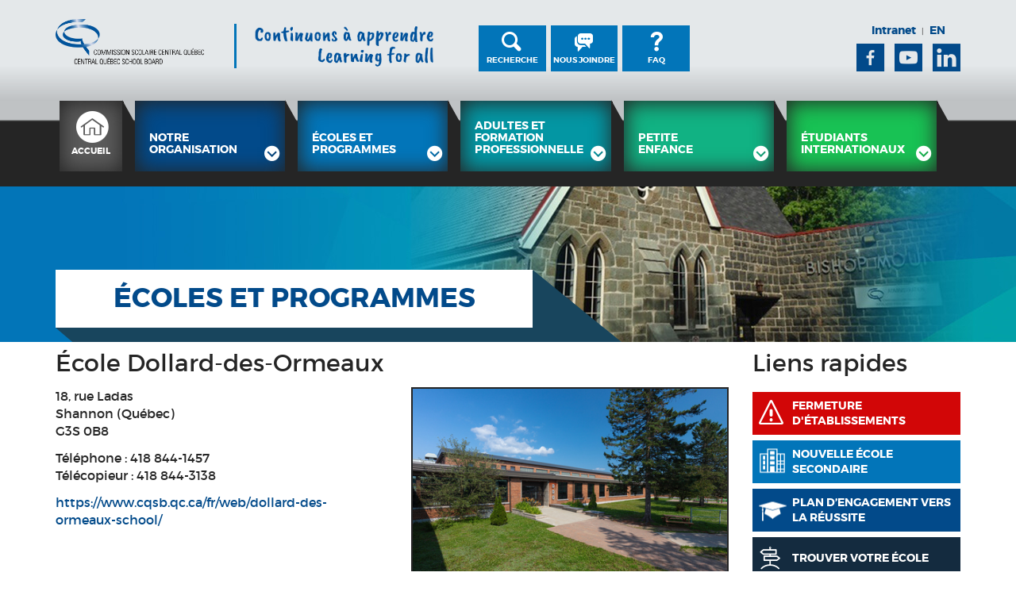

--- FILE ---
content_type: text/html;charset=UTF-8
request_url: https://www.cqsb.qc.ca/fr/ecole-dollard-des-ormeaux
body_size: 98666
content:




































	
		
		
			<!DOCTYPE html>




























































<html class="ltr" dir="ltr" lang="fr-CA">
<head>
	<title>École Dollard-des-Ormeaux - Écoles et programmes - CSCQ</title>
	<meta content="initial-scale=1.0, width=device-width" name="viewport" />





































<meta content="text/html; charset=UTF-8" http-equiv="content-type" />












<script data-senna-track="permanent" src="/combo?browserId=chrome&minifierType=js&languageId=fr_CA&b=7307&t=1769060023686&/o/frontend-js-jquery-web/jquery/jquery.min.js&/o/frontend-js-jquery-web/jquery/init.js&/o/frontend-js-jquery-web/jquery/ajax.js&/o/frontend-js-jquery-web/jquery/bootstrap.bundle.min.js&/o/frontend-js-jquery-web/jquery/collapsible_search.js&/o/frontend-js-jquery-web/jquery/fm.js&/o/frontend-js-jquery-web/jquery/form.js&/o/frontend-js-jquery-web/jquery/popper.min.js&/o/frontend-js-jquery-web/jquery/side_navigation.js" type="text/javascript"></script>
<link data-senna-track="temporary" href="https://www.cqsb.qc.ca/fr/ecole-dollard-des-ormeaux" rel="canonical" />
<link data-senna-track="temporary" href="https://www.cqsb.qc.ca/fr/ecole-dollard-des-ormeaux" hreflang="fr-CA" rel="alternate" />
<link data-senna-track="temporary" href="https://www.cqsb.qc.ca/en/dollard-des-ormeaux-school" hreflang="en-US" rel="alternate" />
<link data-senna-track="temporary" href="https://www.cqsb.qc.ca/fr/ecole-dollard-des-ormeaux" hreflang="x-default" rel="alternate" />

<meta property="og:locale" content="fr_CA">
<meta property="og:locale:alternate" content="en_US">
<meta property="og:locale:alternate" content="fr_CA">
<meta property="og:site_name" content="CSCQ">
<meta property="og:title" content="École Dollard-des-Ormeaux - Écoles et programmes - CSCQ - Liferay">
<meta property="og:type" content="website">
<meta property="og:url" content="https://www.cqsb.qc.ca/fr/ecole-dollard-des-ormeaux">


<link href="https://www.cqsb.qc.ca/o/cscq-theme/images/favicon.ico" rel="icon" />



<link class="lfr-css-file" data-senna-track="temporary" href="https://www.cqsb.qc.ca/o/cscq-theme/css/clay.css?browserId=chrome&amp;themeId=cscq_WAR_cscqtheme&amp;minifierType=css&amp;languageId=fr_CA&amp;b=7307&amp;t=1769060062000" id="liferayAUICSS" rel="stylesheet" type="text/css" />



<link data-senna-track="temporary" href="/o/frontend-css-web/main.css?browserId=chrome&amp;themeId=cscq_WAR_cscqtheme&amp;minifierType=css&amp;languageId=fr_CA&amp;b=7307&amp;t=1623377010573" id="liferayPortalCSS" rel="stylesheet" type="text/css" />









	

	





	



	

		<link data-senna-track="temporary" href="/combo?browserId=chrome&amp;minifierType=&amp;themeId=cscq_WAR_cscqtheme&amp;languageId=fr_CA&amp;b=7307&amp;alertes_WAR_alertes:%2Fcss%2Fmain.css&amp;com_liferay_portal_search_web_search_bar_portlet_SearchBarPortlet_INSTANCE_templateSearch:%2Fcss%2Fmain.css&amp;com_liferay_product_navigation_product_menu_web_portlet_ProductMenuPortlet:%2Fcss%2Fmain.css&amp;com_liferay_product_navigation_user_personal_bar_web_portlet_ProductNavigationUserPersonalBarPortlet:%2Fcss%2Fmain.css&amp;com_liferay_site_navigation_menu_web_portlet_SiteNavigationMenuPortlet:%2Fcss%2Fmain.css&amp;t=1769060062000" id="183f0cb2" rel="stylesheet" type="text/css" />

	







<script data-senna-track="temporary" type="text/javascript">
	// <![CDATA[
		var Liferay = Liferay || {};

		Liferay.Browser = {
			acceptsGzip: function() {
				return true;
			},

			

			getMajorVersion: function() {
				return 131.0;
			},

			getRevision: function() {
				return '537.36';
			},
			getVersion: function() {
				return '131.0';
			},

			

			isAir: function() {
				return false;
			},
			isChrome: function() {
				return true;
			},
			isEdge: function() {
				return false;
			},
			isFirefox: function() {
				return false;
			},
			isGecko: function() {
				return true;
			},
			isIe: function() {
				return false;
			},
			isIphone: function() {
				return false;
			},
			isLinux: function() {
				return false;
			},
			isMac: function() {
				return true;
			},
			isMobile: function() {
				return false;
			},
			isMozilla: function() {
				return false;
			},
			isOpera: function() {
				return false;
			},
			isRtf: function() {
				return true;
			},
			isSafari: function() {
				return true;
			},
			isSun: function() {
				return false;
			},
			isWebKit: function() {
				return true;
			},
			isWindows: function() {
				return false;
			}
		};

		Liferay.Data = Liferay.Data || {};

		Liferay.Data.ICONS_INLINE_SVG = true;

		Liferay.Data.NAV_SELECTOR = '#navigation';

		Liferay.Data.NAV_SELECTOR_MOBILE = '#navigationCollapse';

		Liferay.Data.isCustomizationView = function() {
			return false;
		};

		Liferay.Data.notices = [
			

			
		];

		Liferay.PortletKeys = {
			DOCUMENT_LIBRARY: 'com_liferay_document_library_web_portlet_DLPortlet',
			DYNAMIC_DATA_MAPPING: 'com_liferay_dynamic_data_mapping_web_portlet_DDMPortlet',
			ITEM_SELECTOR: 'com_liferay_item_selector_web_portlet_ItemSelectorPortlet'
		};

		Liferay.PropsValues = {
			JAVASCRIPT_SINGLE_PAGE_APPLICATION_TIMEOUT: 0,
			NTLM_AUTH_ENABLED: false,
			UPLOAD_SERVLET_REQUEST_IMPL_MAX_SIZE: 1048576000
		};

		Liferay.ThemeDisplay = {

			

			
				getLayoutId: function() {
					return '207';
				},

				

				getLayoutRelativeControlPanelURL: function() {
					return '/fr/group/cscq/~/control_panel/manage';
				},

				getLayoutRelativeURL: function() {
					return '/fr/ecole-dollard-des-ormeaux';
				},
				getLayoutURL: function() {
					return 'https://www.cqsb.qc.ca/fr/ecole-dollard-des-ormeaux';
				},
				getParentLayoutId: function() {
					return '143';
				},
				isControlPanel: function() {
					return false;
				},
				isPrivateLayout: function() {
					return 'false';
				},
				isVirtualLayout: function() {
					return false;
				},
			

			getBCP47LanguageId: function() {
				return 'fr-CA';
			},
			getCanonicalURL: function() {

				

				return 'https\x3a\x2f\x2fwww\x2ecqsb\x2eqc\x2eca\x2ffr\x2fecole-dollard-des-ormeaux';
			},
			getCDNBaseURL: function() {
				return 'https://www.cqsb.qc.ca';
			},
			getCDNDynamicResourcesHost: function() {
				return '';
			},
			getCDNHost: function() {
				return '';
			},
			getCompanyGroupId: function() {
				return '20123';
			},
			getCompanyId: function() {
				return '20097';
			},
			getDefaultLanguageId: function() {
				return 'fr_CA';
			},
			getDoAsUserIdEncoded: function() {
				return '';
			},
			getLanguageId: function() {
				return 'fr_CA';
			},
			getParentGroupId: function() {
				return '37503';
			},
			getPathContext: function() {
				return '';
			},
			getPathImage: function() {
				return '/image';
			},
			getPathJavaScript: function() {
				return '/o/frontend-js-web';
			},
			getPathMain: function() {
				return '/fr/c';
			},
			getPathThemeImages: function() {
				return 'https://www.cqsb.qc.ca/o/cscq-theme/images';
			},
			getPathThemeRoot: function() {
				return '/o/cscq-theme';
			},
			getPlid: function() {
				return '225';
			},
			getPortalURL: function() {
				return 'https://www.cqsb.qc.ca';
			},
			getScopeGroupId: function() {
				return '37503';
			},
			getScopeGroupIdOrLiveGroupId: function() {
				return '37503';
			},
			getSessionId: function() {
				return '';
			},
			getSiteAdminURL: function() {
				return 'https://www.cqsb.qc.ca/group/cscq/~/control_panel/manage?p_p_lifecycle=0&p_p_state=maximized&p_p_mode=view';
			},
			getSiteGroupId: function() {
				return '37503';
			},
			getURLControlPanel: function() {
				return '/fr/group/control_panel?refererPlid=225';
			},
			getURLHome: function() {
				return 'https\x3a\x2f\x2fwww\x2ecqsb\x2eqc\x2eca\x2fweb\x2fguest';
			},
			getUserEmailAddress: function() {
				return '';
			},
			getUserId: function() {
				return '20102';
			},
			getUserName: function() {
				return '';
			},
			isAddSessionIdToURL: function() {
				return false;
			},
			isImpersonated: function() {
				return false;
			},
			isSignedIn: function() {
				return false;
			},
			isStateExclusive: function() {
				return false;
			},
			isStateMaximized: function() {
				return false;
			},
			isStatePopUp: function() {
				return false;
			}
		};

		var themeDisplay = Liferay.ThemeDisplay;

		Liferay.AUI = {

			

			getAvailableLangPath: function() {
				return 'available_languages.jsp?browserId=chrome&themeId=cscq_WAR_cscqtheme&colorSchemeId=01&minifierType=js&languageId=fr_CA&b=7307&t=1769086007004';
			},
			getCombine: function() {
				return true;
			},
			getComboPath: function() {
				return '/combo/?browserId=chrome&minifierType=&languageId=fr_CA&b=7307&t=1623376995526&';
			},
			getDateFormat: function() {
				return '%Y-%m-%d';
			},
			getEditorCKEditorPath: function() {
				return '/o/frontend-editor-ckeditor-web';
			},
			getFilter: function() {
				var filter = 'raw';

				
					
						filter = 'min';
					
					
				

				return filter;
			},
			getFilterConfig: function() {
				var instance = this;

				var filterConfig = null;

				if (!instance.getCombine()) {
					filterConfig = {
						replaceStr: '.js' + instance.getStaticResourceURLParams(),
						searchExp: '\\.js$'
					};
				}

				return filterConfig;
			},
			getJavaScriptRootPath: function() {
				return '/o/frontend-js-web';
			},
			getLangPath: function() {
				return 'aui_lang.jsp?browserId=chrome&themeId=cscq_WAR_cscqtheme&colorSchemeId=01&minifierType=js&languageId=fr_CA&b=7307&t=1623376995526';
			},
			getPortletRootPath: function() {
				return '/html/portlet';
			},
			getStaticResourceURLParams: function() {
				return '?browserId=chrome&minifierType=&languageId=fr_CA&b=7307&t=1623376995526';
			}
		};

		Liferay.authToken = '5vlN6XWO';

		

		Liferay.currentURL = '\x2ffr\x2fecole-dollard-des-ormeaux';
		Liferay.currentURLEncoded = '\x252Ffr\x252Fecole-dollard-des-ormeaux';
	// ]]>
</script>

<script src="/o/js_loader_config?t=1769060023692" type="text/javascript"></script>
<script data-senna-track="permanent" src="/combo?browserId=chrome&minifierType=js&languageId=fr_CA&b=7307&t=1623376995526&/o/frontend-js-aui-web/aui/aui/aui.js&/o/frontend-js-aui-web/liferay/modules.js&/o/frontend-js-aui-web/liferay/aui_sandbox.js&/o/frontend-js-aui-web/aui/attribute-base/attribute-base.js&/o/frontend-js-aui-web/aui/attribute-complex/attribute-complex.js&/o/frontend-js-aui-web/aui/attribute-core/attribute-core.js&/o/frontend-js-aui-web/aui/attribute-observable/attribute-observable.js&/o/frontend-js-aui-web/aui/attribute-extras/attribute-extras.js&/o/frontend-js-aui-web/aui/event-custom-base/event-custom-base.js&/o/frontend-js-aui-web/aui/event-custom-complex/event-custom-complex.js&/o/frontend-js-aui-web/aui/oop/oop.js&/o/frontend-js-aui-web/aui/aui-base-lang/aui-base-lang.js&/o/frontend-js-aui-web/liferay/dependency.js&/o/frontend-js-aui-web/liferay/util.js&/o/frontend-js-web/loader/config.js&/o/frontend-js-web/loader/loader.js&/o/frontend-js-web/liferay/dom_task_runner.js&/o/frontend-js-web/liferay/events.js&/o/frontend-js-web/liferay/lazy_load.js&/o/frontend-js-web/liferay/liferay.js&/o/frontend-js-web/liferay/global.bundle.js&/o/frontend-js-web/liferay/portlet.js&/o/frontend-js-web/liferay/workflow.js" type="text/javascript"></script>




	

	<script data-senna-track="temporary" src="/o/js_bundle_config?t=1769060031242" type="text/javascript"></script>


<script data-senna-track="temporary" type="text/javascript">
	// <![CDATA[
		
			
				
				
			
		

		

		
	// ]]>
</script>





	
		

			

			
				<script data-senna-track="permanent" id="googleAnalyticsScript" type="text/javascript">
					(function(i, s, o, g, r, a, m) {
						i['GoogleAnalyticsObject'] = r;

						i[r] = i[r] || function() {
							var arrayValue = i[r].q || [];

							i[r].q = arrayValue;

							(i[r].q).push(arguments);
						};

						i[r].l = 1 * new Date();

						a = s.createElement(o);
						m = s.getElementsByTagName(o)[0];
						a.async = 1;
						a.src = g;
						m.parentNode.insertBefore(a, m);
					})(window, document, 'script', '//www.google-analytics.com/analytics.js', 'ga');

					

					
						
						
							ga('create', 'G-YMDTJSVXYJ', 'auto');
						
					

					

					

					ga('send', 'pageview');

					
						Liferay.on(
							'endNavigate',
							function(event) {
								ga('set', 'page', event.path);
								ga('send', 'pageview');
							}
						);
					
				</script>
			
		
		
	



	
		
		

			

			
		
	












	

	





	



	













	
	










<link class="lfr-css-file" data-senna-track="temporary" href="https://www.cqsb.qc.ca/o/cscq-theme/css/main.css?browserId=chrome&amp;themeId=cscq_WAR_cscqtheme&amp;minifierType=css&amp;languageId=fr_CA&amp;b=7307&amp;t=1769060062000" id="liferayThemeCSS" rel="stylesheet" type="text/css" />




	<style data-senna-track="temporary" type="text/css">
		#schoolsInfosEligibility {
display: none;
}
	</style>





	<style data-senna-track="temporary" type="text/css">

		

			

		

			

				

					

#p_p_id_com_liferay_portal_search_web_search_bar_portlet_SearchBarPortlet_INSTANCE_templateSearch_ .portlet-content {
background-color: #;
border-top-color: #;
border-right-color: #;
border-bottom-color: #;
border-left-color: #;
color: #
}




				

			

		

			

		

			

				

					

#p_p_id_com_liferay_site_navigation_menu_web_portlet_SiteNavigationMenuPortlet_ .portlet-content {
background-color: #;
border-top-color: #;
border-right-color: #;
border-bottom-color: #;
border-left-color: #;
color: #
}




				

			

		

			

		

			

		

			

		

	</style>


<link href="/o/commerce-frontend-js/styles/main.css" rel="stylesheet" type="text/css" /><style data-senna-track="temporary" type="text/css">
</style>
<script type="text/javascript">
// <![CDATA[
Liferay.SPA = Liferay.SPA || {};
Liferay.SPA.cacheExpirationTime = -1;
Liferay.SPA.clearScreensCache = false;
Liferay.SPA.debugEnabled = false;
Liferay.SPA.excludedPaths = ["/c/document_library","/documents","/image"];
Liferay.SPA.loginRedirect = '';
Liferay.SPA.navigationExceptionSelectors = ':not([target="_blank"]):not([data-senna-off]):not([data-resource-href]):not([data-cke-saved-href]):not([data-cke-saved-href])';
Liferay.SPA.requestTimeout = 0;
Liferay.SPA.userNotification = {
	message: 'It looks like this is taking longer than expected.',
	timeout: 30000,
	title: 'Oops'
};
// ]]>
</script><script type="text/javascript">
// <![CDATA[
Liferay.Loader.require('frontend-js-spa-web@4.0.32/liferay/init.es', function(frontendJsSpaWeb4032LiferayInitEs) {
try {
(function() {
var frontendJsSpaWebLiferayInitEs = frontendJsSpaWeb4032LiferayInitEs;
frontendJsSpaWebLiferayInitEs.default.init(
	function(app) {
		app.setPortletsBlacklist({"com_liferay_site_navigation_directory_web_portlet_SitesDirectoryPortlet":true,"com_liferay_nested_portlets_web_portlet_NestedPortletsPortlet":true,"com_liferay_login_web_portlet_LoginPortlet":true,"com_liferay_login_web_portlet_FastLoginPortlet":true});
		app.setValidStatusCodes([221,490,494,499,491,492,493,495,220]);
	}
);
})();
} catch (err) {
	console.error(err);
}
});
// ]]>
</script>



















<script data-senna-track="temporary" type="text/javascript">
	if (window.Analytics) {
		window._com_liferay_document_library_analytics_isViewFileEntry = false;
	}
</script>







<script type="text/javascript">
// <![CDATA[
Liferay.on(
	'ddmFieldBlur', function(event) {
		if (window.Analytics) {
			Analytics.send(
				'fieldBlurred',
				'Form',
				{
					fieldName: event.fieldName,
					focusDuration: event.focusDuration,
					formId: event.formId,
					page: event.page
				}
			);
		}
	}
);

Liferay.on(
	'ddmFieldFocus', function(event) {
		if (window.Analytics) {
			Analytics.send(
				'fieldFocused',
				'Form',
				{
					fieldName: event.fieldName,
					formId: event.formId,
					page: event.page
				}
			);
		}
	}
);

Liferay.on(
	'ddmFormPageShow', function(event) {
		if (window.Analytics) {
			Analytics.send(
				'pageViewed',
				'Form',
				{
					formId: event.formId,
					page: event.page,
					title: event.title
				}
			);
		}
	}
);

Liferay.on(
	'ddmFormSubmit', function(event) {
		if (window.Analytics) {
			Analytics.send(
				'formSubmitted',
				'Form',
				{
					formId: event.formId
				}
			);
		}
	}
);

Liferay.on(
	'ddmFormView', function(event) {
		if (window.Analytics) {
			Analytics.send(
				'formViewed',
				'Form',
				{
					formId: event.formId,
					title: event.title
				}
			);
		}
	}
);
// ]]>
</script>








<!-- Facebook Pixel Code -->
<script>
!function(f,b,e,v,n,t,s)
{if(f.fbq)return;n=f.fbq=function(){n.callMethod?
n.callMethod.apply(n,arguments):n.queue.push(arguments)};
if(!f._fbq)f._fbq=n;n.push=n;n.loaded=!0;n.version='2.0';
n.queue=[];t=b.createElement(e);t.async=!0;
t.src=v;s=b.getElementsByTagName(e)[0];
s.parentNode.insertBefore(t,s)}(window,document,'script','https://connect.facebook.net/en_US/fbevents.js');
fbq('init', '5617282014950829');
fbq('track', 'PageView');
</script>
<noscript>
<img height="1" width="1"
src="https://www.facebook.com/tr?id=2928370404131744&ev=PageView
&noscript=1"/>
</noscript>
<!-- End Facebook Pixel Code -->


</head>
<body class="chrome controls-visible  yui3-skin-sam signed-out public-page site">

















































	<nav aria-label="Liens rapides" class="quick-access-nav" id="gxpr_quickAccessNav">
		<h1 class="hide-accessible">Navigation</h1>

		<ul>
			
				<li><a href="#main-content">Saut au contenu</a></li>
			

			
		</ul>
	</nav>
















































































<div id="alertBanner">








































	

	<div class="portlet-boundary portlet-boundary_alertes_WAR_alertes_  portlet-static portlet-static-end portlet-barebone  " id="p_p_id_alertes_WAR_alertes_">
		<span id="p_alertes_WAR_alertes"></span>




	

	
		
			






































	
	
	
		
<section class="portlet" id="portlet_alertes_WAR_alertes">


	<div class="portlet-content">

		<div class="autofit-float autofit-row portlet-header">
			<div class="autofit-col autofit-col-expand">
				<h2 class="portlet-title-text">-</h2>
			</div>

			<div class="autofit-col autofit-col-end">
				<div class="autofit-section">
				</div>
			</div>
		</div>

		
			<div class=" portlet-content-container">
				


	<div class="portlet-body">



	
		
			
			
				
					



















































	

				

				
					
					
						


	

		

	
	

					
				
			
		
	
	



	</div>

			</div>
		
	</div>
</section>
	

		
		
	







	</div>






</div>

<header id="banner" role="banner" class="header">
		<div class="bs3-container">
			<div class="bs3-row ">
				<div class="bs3-col-lg-12">
					<div class="logo">
						<a class="logo custom-logo" href="https://www.cqsb.qc.ca/fr" title="Go to CSCQ">
							<img alt="CSCQ" src="/image/layout_set_logo?img_id=438040&amp;t=1769060256764"  />
						</a>
					</div>
					<button type="button" class="collapsed navbar-toggle-btn mobile-only" data-toggle="collapse" data-target=".js-nav-ml-1-nav-container">
						<span class="sr-only">Menu</span>
						<div id="nav-icon2">
							<span></span>
							<span></span>
							<span></span>
							<span></span>
							<span></span>
							<span></span>
						</div>
					</button>
					<div class="slogan">
						<img src="/o/cscq-theme/images/slogan.png" alt="Continuons à apprendre | Learning for all">
					</div>
					<div class="desktop-only">
					<div id="utilities">
						<div class="utilities" id="utilities">
							<a href="#" class="search-wrapper searchIsClose">
									Recherche
							</a>
							<div role="search" id="subMenu_search" class="toggle-container search-tool notActive">
										<form
											action="/fr/web/cscq/resultats-recherche" class="search-field-container"
											data-fm-namespace="_com_liferay_portal_search_web_search_bar_portlet_SearchBarPortlet_"
											id="_com_liferay_portal_search_web_search_bar_portlet_SearchBarPortlet_fm" method="get"
											name="_com_liferay_portal_search_web_search_bar_portlet_SearchBarPortlet_fm">
													<input
														class="search-header" data-qa-id="searchInput" id="dkrk_column1_0_q" name="q" title="Rechercher"
														type="text" value="" placeholder="Recherche"
													/>
													<input
														class="field form-control"
														id="_com_liferay_portal_search_web_search_bar_portlet_SearchBarPortlet_scope"
														name="_com_liferay_portal_search_web_search_bar_portlet_SearchBarPortlet_scope"
														type="hidden" value=""
													/>
													<button type="submit" aria-label="Aller">
														Aller
													</button>
											</form>
							       </div>
									<a href="/fr/web/cscq/nous-joindre" class="join-us-wrapper">
										Nous joindre
									</a>
									<a href="/fr/web/cscq/faq" class="faq-wrapper">
										FAQ
									</a>
						</div>

						<div class="controle-wrapper">
							<div class="controle-content">
								<a href="https://cqsb.sharepoint.com/sites/Intranet" target="_blank">Intranet</a> | 
									<a href="/en/ecole-dollard-des-ormeaux" class="lang">
										EN
									</a>
							</div>

							<div class="media-sc">
								<ul class="media-sc-content clearfix">
									<li>
										<a href="https://www.facebook.com/Central-Qu%C3%A9bec-School-Board-Commission-Scolaire-Central-Qu%C3%A9bec-798517930189372/?ref=hl" class="facebook-ff" target="_blank"><span class="sr-only">Facebook</span></a>
									</li>
									<li>
										<a href="https://www.youtube.com/channel/UCXrrGCzYA9YCWikix-88neg" class="youtube-ff" target="_blank"><span class="sr-only">Youtube</span></a>
									</li>
									<li>
										<a href="https://www.linkedin.com/company/central-quebec-school-board" class="linkedin-ff" target="_blank">
											<span class="sr-only">Linkedin</span>
										</a>
									</li>
								</ul>
							</div>
						</div>
					</div>

					</div>
				</div>
			</div>
		</div>
</header>

<nav class="sort-pages modify-pages" id="navigation" role="navigation">
    <div class="nav-ml-1" role="navigation">
        <div class="nav-ml-1-collapse js-nav-ml-1-nav-container nav-ml-1-nav-container">
            <div class="container">
                <div class="bs3-row">
                    <div class="nav-ml-1-nav">
									<div class="firstLevelMenu">
									<a href="https://www.cqsb.qc.ca/fr/accueil"  class="firstLevelLink"
										aria-hidden='true' aria-labelledby="layout_141" role="menuitem">
										<span>Accueil</span>
										<div class="corner"></div>
									</a>
            					</div>
									<div class="multilevels firstLevelMenu">
									<a href="https://www.cqsb.qc.ca/c/portal/layout?p_v_l_s_g_id=0&amp;groupId=37503&amp;privateLayout=false&amp;layoutId=255"  class="firstLevelLink"
										aria-hidden='true' aria-labelledby="layout_13" role="menuitem">
										<span>Notre organisation</span>
										<div class="corner"></div>
									</a>
										<div class="nav-ml-1-sub-nav">
											<div class="back-menu mobile-only">
													<a href="#">Retour</a>
											</div>
											<div class="container">
												<div class="bs3-row ">
													<div class="col-lg-12">
														<ul role="menu" class="menu-list">

																


																	<li  class="hasChild multilevels" id="layout_157" role="menuitem">
																		<a href="https://www.cqsb.qc.ca/c/portal/layout?p_v_l_s_g_id=0&amp;groupId=37503&amp;privateLayout=false&amp;layoutId=255"  role="menuitem" aria-expanded='false'>
																			<span>Croyances et valeurs</span>
																	</a>
																

																					 <div>
																						<ul class="nav-ml-1-sub-sub-nav" role="menu" aria-hidden='true'>
																							
																								<li  id="layout_255" role="presentation">

																								<div>
																									<a href="https://www.cqsb.qc.ca/fr/notre-organisation/vision"  role="menuitem">
																										<span>Vision</span>
																									</a>
																								</div>
																								<ul class="nav-ml-1-sub-sub-sub-nav">
																								</ul>

																							</li>
																							
																								<li  id="layout_257" role="presentation">

																								<div>
																									<a href="https://www.cqsb.qc.ca/fr/notre-organisation/mission"  role="menuitem">
																										<span>Mission</span>
																									</a>
																								</div>
																								<ul class="nav-ml-1-sub-sub-sub-nav">
																								</ul>

																							</li>
																						</ul>
																					 </div>
																</li>

																


																	<li  class="hasChild multilevels" id="layout_12" role="menuitem">
																		<a href="https://www.cqsb.qc.ca/c/portal/layout?p_v_l_s_g_id=0&amp;groupId=37503&amp;privateLayout=false&amp;layoutId=42"  role="menuitem" aria-expanded='false'>
																			<span>Gouvernance</span>
																	</a>
																

																					 <div>
																						<ul class="nav-ml-1-sub-sub-nav" role="menu" aria-hidden='true'>
																							
																								<li  id="layout_42" role="presentation">

																								<div>
																									<a href="https://www.cqsb.qc.ca/fr/message-du-president-du-conseil-des-commissaires"  role="menuitem">
																										<span>Message du président</span>
																									</a>
																								</div>
																								<ul class="nav-ml-1-sub-sub-sub-nav">
																								</ul>

																							</li>
																							
																								 <li class="multilevels2"  id="layout_11" role="presentation">

																								<div>
																									<a href="https://www.cqsb.qc.ca/c/portal/layout?p_v_l_s_g_id=0&amp;groupId=37503&amp;privateLayout=false&amp;layoutId=9"  role="menuitem">
																										<span>Conseil des commissaires</span>
																									</a>
																								</div>
																								<ul class="nav-ml-1-sub-sub-sub-nav">
																										<li>
																											<a href="https://www.cqsb.qc.ca/fr/membres">Membres</a>
																										</li>
																										<li>
																											<a href="https://www.cqsb.qc.ca/fr/calendrier-des-rencontres">Calendrier des rencontres</a>
																										</li>
																										<li>
																											<a href="https://www.cqsb.qc.ca/fr/conseil-des-commissaires/ordre-du-jour">Ordre du jour</a>
																										</li>
																										<li>
																											<a href="https://www.cqsb.qc.ca/fr/conseil-des-commissaires/proces-verbaux">Procès-verbaux</a>
																										</li>
																								</ul>

																							</li>
																							
																								<li  id="layout_404" role="presentation">

																								<div>
																									<a href="https://www.cqsb.qc.ca/fr/rapport-annuel"  role="menuitem">
																										<span>Rapport annuel</span>
																									</a>
																								</div>
																								<ul class="nav-ml-1-sub-sub-sub-nav">
																								</ul>

																							</li>
																							
																								<li  id="layout_294" role="presentation">

																								<div>
																									<a href="https://www.cqsb.qc.ca/fr/plan-d-engagement-vers-la-r%C3%A9ussite"  role="menuitem">
																										<span>Plan d&#39;engagement vers la réussite</span>
																									</a>
																								</div>
																								<ul class="nav-ml-1-sub-sub-sub-nav">
																								</ul>

																							</li>
																							
																								 <li class="multilevels2"  id="layout_296" role="presentation">

																								<div>
																									<a href="https://www.cqsb.qc.ca/c/portal/layout?p_v_l_s_g_id=0&amp;groupId=37503&amp;privateLayout=false&amp;layoutId=297"  role="menuitem">
																										<span>Comités</span>
																									</a>
																								</div>
																								<ul class="nav-ml-1-sub-sub-sub-nav">
																										<li>
																											<a href="https://www.cqsb.qc.ca/fr/comites/comite-consultatif-du-transport">Comité consultatif du transport</a>
																										</li>
																										<li>
																											<a href="https://www.cqsb.qc.ca/fr/comites/comite-de-parents">Comité de parents</a>
																										</li>
																										<li>
																											<a href="https://www.cqsb.qc.ca/fr/comites/comite-ehdaa">Comité EHDAA</a>
																										</li>
																										<li>
																											<a href="https://www.cqsb.qc.ca/fr/comites/comite-executif">Comité exécutif</a>
																										</li>
																								</ul>

																							</li>
																							
																								<li  id="layout_339" role="presentation">

																								<div>
																									<a href="https://www.cqsb.qc.ca/fr/financial-statements"  role="menuitem">
																										<span>États financiers</span>
																									</a>
																								</div>
																								<ul class="nav-ml-1-sub-sub-sub-nav">
																								</ul>

																							</li>
																							
																								<li  id="layout_394" role="presentation">

																								<div>
																									<a href="https://www.cqsb.qc.ca/fr/organigramme"  role="menuitem">
																										<span>Organigramme</span>
																									</a>
																								</div>
																								<ul class="nav-ml-1-sub-sub-sub-nav">
																								</ul>

																							</li>
																						</ul>
																					 </div>
																</li>

																


																	<li  class="hasChild multilevels" id="layout_47" role="menuitem">
																		<a href="https://www.cqsb.qc.ca/c/portal/layout?p_v_l_s_g_id=0&amp;groupId=37503&amp;privateLayout=false&amp;layoutId=44"  role="menuitem" aria-expanded='false'>
																			<span>Administration</span>
																	</a>
																

																					 <div>
																						<ul class="nav-ml-1-sub-sub-nav" role="menu" aria-hidden='true'>
																							
																								 <li class="multilevels2"  id="layout_46" role="presentation">

																								<div>
																									<a href="https://www.cqsb.qc.ca/c/portal/layout?p_v_l_s_g_id=0&amp;groupId=37503&amp;privateLayout=false&amp;layoutId=44"  role="menuitem">
																										<span>Direction générale</span>
																									</a>
																								</div>
																								<ul class="nav-ml-1-sub-sub-sub-nav">
																										<li>
																											<a href="https://www.cqsb.qc.ca/fr/mot-dg">Mot de la direction générale</a>
																										</li>
																										<li>
																											<a href="https://www.cqsb.qc.ca/fr/direction-generale/mandat">Mandat</a>
																										</li>
																										<li>
																											<a href="https://www.cqsb.qc.ca/fr/direction-generale/notre-equipe">Notre équipe</a>
																										</li>
																								</ul>

																							</li>
																							
																								 <li class="multilevels2"  id="layout_374" role="presentation">

																								<div>
																									<a href="https://www.cqsb.qc.ca/fr/service-des-communications"  role="menuitem">
																										<span>Service des communications</span>
																									</a>
																								</div>
																								<ul class="nav-ml-1-sub-sub-sub-nav">
																										<li>
																											<a href="https://www.cqsb.qc.ca/fr/service-des-communications/mandat">Mandat</a>
																										</li>
																										<li>
																											<a href="https://www.cqsb.qc.ca/fr/service-des-communications/nous-joindre">Nous joindre</a>
																										</li>
																										<li>
																											<a href="https://www.cqsb.qc.ca/fr/service-des-communications/politiques">Politiques</a>
																										</li>
																								</ul>

																							</li>
																							
																								 <li class="multilevels2"  id="layout_56" role="presentation">

																								<div>
																									<a href="https://www.cqsb.qc.ca/c/portal/layout?p_v_l_s_g_id=0&amp;groupId=37503&amp;privateLayout=false&amp;layoutId=54"  role="menuitem">
																										<span>Secrétariat général</span>
																									</a>
																								</div>
																								<ul class="nav-ml-1-sub-sub-sub-nav">
																										<li>
																											<a href="https://www.cqsb.qc.ca/fr/secretariat-general/mandat">Mandat</a>
																										</li>
																										<li>
																											<a href="https://www.cqsb.qc.ca/fr/secretariat-general/nous-joindre">Nous joindre</a>
																										</li>
																										<li>
																											<a href="https://www.cqsb.qc.ca/fr/secretariat-general/politiques">Politiques</a>
																										</li>
																								</ul>

																							</li>
																							
																								 <li class="multilevels2"  id="layout_63" role="presentation">

																								<div>
																									<a href="https://www.cqsb.qc.ca/c/portal/layout?p_v_l_s_g_id=0&amp;groupId=37503&amp;privateLayout=false&amp;layoutId=61"  role="menuitem">
																										<span>Service des ressources financières</span>
																									</a>
																								</div>
																								<ul class="nav-ml-1-sub-sub-sub-nav">
																										<li>
																											<a href="https://www.cqsb.qc.ca/fr/service-des-ressources-financieres/mandat">Mandat</a>
																										</li>
																										<li>
																											<a href="https://www.cqsb.qc.ca/fr/service-des-ressources-financieres/nous-joindre">Nous Joindre</a>
																										</li>
																										<li>
																											<a href="https://www.cqsb.qc.ca/fr/service-des-ressources-financieres/politiques">Politiques</a>
																										</li>
																										<li>
																											<a href="https://www.cqsb.qc.ca/fr/service-ressources-financieres/formulaires">Formulaires</a>
																										</li>
																								</ul>

																							</li>
																							
																								 <li class="multilevels2"  id="layout_72" role="presentation">

																								<div>
																									<a href="https://www.cqsb.qc.ca/c/portal/layout?p_v_l_s_g_id=0&amp;groupId=37503&amp;privateLayout=false&amp;layoutId=70"  role="menuitem">
																										<span>Service des ressources humaines</span>
																									</a>
																								</div>
																								<ul class="nav-ml-1-sub-sub-sub-nav">
																										<li>
																											<a href="https://www.cqsb.qc.ca/fr/service-des-ressources-humaines/mandat">Mandat</a>
																										</li>
																										<li>
																											<a href="https://www.cqsb.qc.ca/fr/service-des-ressources-humaines/nous-joindre">Nous joindre</a>
																										</li>
																										<li>
																											<a href="https://www.cqsb.qc.ca/fr/service-des-ressources-humaines/politiques">Politiques</a>
																										</li>
																										<li>
																											<a href="https://www.cqsb.qc.ca/fr/carrieres">Carrières</a>
																										</li>
																										<li>
																											<a href="https://www.cqsb.qc.ca/fr/service-des-ressources-humaines/conditions-d-emploi">Conditions d&#39;emploi</a>
																										</li>
																										<li>
																											<a href="https://www.cqsb.qc.ca/fr/v%C3%A9rifications-comportements">Vérifications de comportements passés</a>
																										</li>
																								</ul>

																							</li>
																							
																								 <li class="multilevels2"  id="layout_83" role="presentation">

																								<div>
																									<a href="https://www.cqsb.qc.ca/c/portal/layout?p_v_l_s_g_id=0&amp;groupId=37503&amp;privateLayout=false&amp;layoutId=81"  role="menuitem">
																										<span>Services éducatifs</span>
																									</a>
																								</div>
																								<ul class="nav-ml-1-sub-sub-sub-nav">
																										<li>
																											<a href="https://www.cqsb.qc.ca/fr/services-de-l-enseignement/mandat">Mandat</a>
																										</li>
																										<li>
																											<a href="https://www.cqsb.qc.ca/fr/services-de-l-enseignement/nous-joindre">Nous joindre</a>
																										</li>
																										<li>
																											<a href="https://www.cqsb.qc.ca/fr/services-de-l-enseignement/politiques">Politiques</a>
																										</li>
																								</ul>

																							</li>
																							
																								 <li class="multilevels2"  id="layout_90" role="presentation">

																								<div>
																									<a href="https://www.cqsb.qc.ca/c/portal/layout?p_v_l_s_g_id=0&amp;groupId=37503&amp;privateLayout=false&amp;layoutId=88"  role="menuitem">
																										<span>Service des ressources matérielles</span>
																									</a>
																								</div>
																								<ul class="nav-ml-1-sub-sub-sub-nav">
																										<li>
																											<a href="https://www.cqsb.qc.ca/fr/service-des-ressources-materielles/mandat">Mandat</a>
																										</li>
																										<li>
																											<a href="https://www.cqsb.qc.ca/fr/service-des-ressources-materielles/nous-joindre">Nous joindre</a>
																										</li>
																										<li>
																											<a href="https://www.cqsb.qc.ca/fr/service-des-ressources-materielles/politiques">Politiques</a>
																										</li>
																								</ul>

																							</li>
																							
																								 <li class="multilevels2"  id="layout_97" role="presentation">

																								<div>
																									<a href="https://www.cqsb.qc.ca/c/portal/layout?p_v_l_s_g_id=0&amp;groupId=37503&amp;privateLayout=false&amp;layoutId=95"  role="menuitem">
																										<span>Service de l&#39;approvisionnement</span>
																									</a>
																								</div>
																								<ul class="nav-ml-1-sub-sub-sub-nav">
																										<li>
																											<a href="https://www.cqsb.qc.ca/fr/service-d-approvisionnement/mandat">Mandat</a>
																										</li>
																										<li>
																											<a href="https://www.cqsb.qc.ca/fr/service-d-approvisionnement/nous-joindre">Nous joindre</a>
																										</li>
																										<li>
																											<a href="https://www.cqsb.qc.ca/fr/service-d-approvisionnement/politiques">Politiques</a>
																										</li>
																								</ul>

																							</li>
																							
																								 <li class="multilevels2"  id="layout_104" role="presentation">

																								<div>
																									<a href="https://www.cqsb.qc.ca/c/portal/layout?p_v_l_s_g_id=0&amp;groupId=37503&amp;privateLayout=false&amp;layoutId=102"  role="menuitem">
																										<span>Service de la taxation</span>
																									</a>
																								</div>
																								<ul class="nav-ml-1-sub-sub-sub-nav">
																										<li>
																											<a href="https://www.cqsb.qc.ca/fr/service-de-la-taxation/renseignements-generaux">Taxation</a>
																										</li>
																										<li>
																											<a href="https://www.cqsb.qc.ca/fr/service-de-la-taxation/nous-joindre">Nous joindre</a>
																										</li>
																										<li>
																											<a href="https://www.cqsb.qc.ca/fr/service-de-la-taxation/formulaires">Formulaires</a>
																										</li>
																								</ul>

																							</li>
																							
																								 <li class="multilevels2"  id="layout_111" role="presentation">

																								<div>
																									<a href="https://www.cqsb.qc.ca/c/portal/layout?p_v_l_s_g_id=0&amp;groupId=37503&amp;privateLayout=false&amp;layoutId=384"  role="menuitem">
																										<span>Service du transport scolaire</span>
																									</a>
																								</div>
																								<ul class="nav-ml-1-sub-sub-sub-nav">
																										<li>
																											<a href="https://www.cqsb.qc.ca/fr/information-transport">Informations</a>
																										</li>
																										<li>
																											<a href="https://www.cqsb.qc.ca/fr/service-du-transport-scolaire/politiques">Politiques</a>
																										</li>
																										<li>
																											<a href="https://www.cqsb.qc.ca/fr/transportation-formulaires">Formulaires</a>
																										</li>
																										<li>
																											<a href="https://www.cqsb.qc.ca/fr/communications">Communications</a>
																										</li>
																										<li>
																											<a href="https://www.cqsb.qc.ca/fr/service-du-transport-scolaire/nous-joindre">Nous joindre</a>
																										</li>
																										<li>
																											<a href="https://www.cqsb.qc.ca/fr/information-transport-new">Information Transport NEW</a>
																										</li>
																								</ul>

																							</li>
																							
																								 <li class="multilevels2"  id="layout_120" role="presentation">

																								<div>
																									<a href="https://www.cqsb.qc.ca/c/portal/layout?p_v_l_s_g_id=0&amp;groupId=37503&amp;privateLayout=false&amp;layoutId=118"  role="menuitem">
																										<span>Service de l&#39;informatique</span>
																									</a>
																								</div>
																								<ul class="nav-ml-1-sub-sub-sub-nav">
																										<li>
																											<a href="https://www.cqsb.qc.ca/fr/service-de-l-informatique/mandat">Mandat</a>
																										</li>
																										<li>
																											<a href="https://www.cqsb.qc.ca/fr/service-de-l-informatique/nous-joindre">Nous joindre</a>
																										</li>
																										<li>
																											<a href="https://www.cqsb.qc.ca/fr/service-de-l-informatique/politiques">Politiques</a>
																										</li>
																								</ul>

																							</li>
																							
																								 <li class="multilevels2"  id="layout_127" role="presentation">

																								<div>
																									<a href="https://www.cqsb.qc.ca/c/portal/layout?p_v_l_s_g_id=0&amp;groupId=37503&amp;privateLayout=false&amp;layoutId=125"  role="menuitem">
																										<span>Centre de gestion des documents</span>
																									</a>
																								</div>
																								<ul class="nav-ml-1-sub-sub-sub-nav">
																										<li>
																											<a href="https://www.cqsb.qc.ca/fr/service-des-archives/mandat">Mandat</a>
																										</li>
																										<li>
																											<a href="https://www.cqsb.qc.ca/fr/service-des-archives/nous-joindre">Nous joindre</a>
																										</li>
																										<li>
																											<a href="https://www.cqsb.qc.ca/fr/service-des-archives/politiques">Politiques</a>
																										</li>
																										<li>
																											<a href="https://www.cqsb.qc.ca/fr/document-management-forms">Formulaires</a>
																										</li>
																										<li>
																											<a href="https://www.cqsb.qc.ca/fr/fonds-d-archives">Fond d&#39;archives</a>
																										</li>
																								</ul>

																							</li>
																							
																								 <li class="multilevels2"  id="layout_138" role="presentation">

																								<div>
																									<a href="https://www.cqsb.qc.ca/c/portal/layout?p_v_l_s_g_id=0&amp;groupId=37503&amp;privateLayout=false&amp;layoutId=136"  role="menuitem">
																										<span>Naskapi Liaison</span>
																									</a>
																								</div>
																								<ul class="nav-ml-1-sub-sub-sub-nav">
																										<li>
																											<a href="https://www.cqsb.qc.ca/fr/naskapi-liaison-mandat">Mandat</a>
																										</li>
																										<li>
																											<a href="https://www.cqsb.qc.ca/fr/nous-joindre-nl">Nous joindre</a>
																										</li>
																								</ul>

																							</li>
																						</ul>
																					 </div>
																</li>
														</ul>
													</div>
												</div>
											</div>

										</div>
            					</div>
									<div class="multilevels firstLevelMenu">
									<a href="https://www.cqsb.qc.ca/c/portal/layout?p_v_l_s_g_id=0&amp;groupId=37503&amp;privateLayout=false&amp;layoutId=207"  class="firstLevelLink"
										aria-hidden='false' aria-labelledby="layout_143" role="menuitem">
										<span>Écoles et programmes</span>
										<div class="corner"></div>
									</a>
										<div class="nav-ml-1-sub-nav">
											<div class="back-menu mobile-only">
													<a href="#">Retour</a>
											</div>
											<div class="container">
												<div class="bs3-row ">
													<div class="col-lg-12">
														<ul role="menu" class="menu-list">

																


																	<li aria-selected='true' id="layout_207" class="multilevels single-level-child" role="menuitem">
																	<div>
																		<a href="https://www.cqsb.qc.ca/fr/ecole-dollard-des-ormeaux"  role="menuitem" aria-expanded='true' class="single-level-link">
																			<span>École Dollard-des-Ormeaux</span>
																		</a>
																	</div>
																

																</li>

																


																	<li aria-selected='true' id="layout_189" class="multilevels single-level-child" role="menuitem">
																	<div>
																		<a href="https://www.cqsb.qc.ca/fr/ecoles-et-programmes/ecole-primaire-anglophone-de-la-mauricie"  role="menuitem" aria-expanded='true' class="single-level-link">
																			<span>École primaire anglophone de la Mauricie</span>
																		</a>
																	</div>
																

																</li>

																


																	<li aria-selected='true' id="layout_197" class="multilevels single-level-child" role="menuitem">
																	<div>
																		<a href="https://www.cqsb.qc.ca/fr/ecole-primaire-sainte-foy"  role="menuitem" aria-expanded='true' class="single-level-link">
																			<span>École primaire de Sainte-Foy</span>
																		</a>
																	</div>
																

																</li>

																


																	<li aria-selected='true' id="layout_193" class="multilevels single-level-child" role="menuitem">
																	<div>
																		<a href="https://www.cqsb.qc.ca/fr/ecole-primaire-de-l-everest"  role="menuitem" aria-expanded='true' class="single-level-link">
																			<span>École primaire de l&#39;Everest</span>
																		</a>
																	</div>
																

																</li>

																


																	<li aria-selected='true' id="layout_201" class="multilevels single-level-child" role="menuitem">
																	<div>
																		<a href="https://www.cqsb.qc.ca/fr/ecole-primaire-de-new-liverpool-1"  role="menuitem" aria-expanded='true' class="single-level-link">
																			<span>École primaire de New Liverpool</span>
																		</a>
																	</div>
																

																</li>

																


																	<li aria-selected='true' id="layout_203" class="multilevels single-level-child" role="menuitem">
																	<div>
																		<a href="https://www.cqsb.qc.ca/fr/ecole-primaire-st-patrick-et-ecole-secondaire-a-s-johnson-memorial"  role="menuitem" aria-expanded='true' class="single-level-link">
																			<span>École primaire Saint-Patrick et École secondaire A.S. Johnson Memorial</span>
																		</a>
																	</div>
																

																</li>

																


																	<li aria-selected='true' id="layout_205" class="multilevels single-level-child" role="menuitem">
																	<div>
																		<a href="https://www.cqsb.qc.ca/fr/ecole-primaire-holland"  role="menuitem" aria-expanded='true' class="single-level-link">
																			<span>École primaire Holland</span>
																		</a>
																	</div>
																

																</li>

																


																	<li aria-selected='true' id="layout_191" class="multilevels single-level-child" role="menuitem">
																	<div>
																		<a href="https://www.cqsb.qc.ca/fr/ecole-primaire-de-portneuf"  role="menuitem" aria-expanded='true' class="single-level-link">
																			<span>École primaire de Portneuf</span>
																		</a>
																	</div>
																

																</li>

																


																	<li aria-selected='true' id="layout_199" class="multilevels single-level-child" role="menuitem">
																	<div>
																		<a href="https://www.cqsb.qc.ca/fr/ecole-secondaire-st-patrick"  role="menuitem" aria-expanded='true' class="single-level-link">
																			<span>École secondaire Saint-Patrick</span>
																		</a>
																	</div>
																

																</li>

																


																	<li aria-selected='true' id="layout_211" class="multilevels single-level-child" role="menuitem">
																	<div>
																		<a href="https://www.cqsb.qc.ca/fr/ecole-jimmy-sandy-memorial"  role="menuitem" aria-expanded='true' class="single-level-link">
																			<span>École Jimmy Sandy Memorial</span>
																		</a>
																	</div>
																

																</li>

																


																	<li aria-selected='true' id="layout_219" class="multilevels single-level-child" role="menuitem">
																	<div>
																		<a href="https://www.cqsb.qc.ca/fr/ecole-secondaire-qhs"  role="menuitem" aria-expanded='true' class="single-level-link">
																			<span>École secondaire Q.H.S.</span>
																		</a>
																	</div>
																

																</li>

																


																	<li aria-selected='true' id="layout_217" class="multilevels single-level-child" role="menuitem">
																	<div>
																		<a href="https://www.cqsb.qc.ca/fr/academie-de-trois-rivieres"  role="menuitem" aria-expanded='true' class="single-level-link">
																			<span>Académie de Trois-Rivières</span>
																		</a>
																	</div>
																

																</li>

																


																	<li aria-selected='true' id="layout_221" class="multilevels single-level-child" role="menuitem">
																	<div>
																		<a href="https://www.cqsb.qc.ca/fr/ecole-secondaire-de-la-tuque"  role="menuitem" aria-expanded='true' class="single-level-link">
																			<span>École secondaire de La Tuque</span>
																		</a>
																	</div>
																

																</li>

																


																	<li aria-selected='true' id="layout_209" class="multilevels single-level-child" role="menuitem">
																	<div>
																		<a href="https://www.cqsb.qc.ca/fr/ecole-regionale-riverside"  role="menuitem" aria-expanded='true' class="single-level-link">
																			<span>École régionale Riverside</span>
																		</a>
																	</div>
																

																</li>

																


																	<li aria-selected='true' id="layout_195" class="multilevels single-level-child" role="menuitem">
																	<div>
																		<a href="https://www.cqsb.qc.ca/fr/ecole-primaire-de-valcartier"  role="menuitem" aria-expanded='true' class="single-level-link">
																			<span>École primaire de Valcartier</span>
																		</a>
																	</div>
																

																</li>

																


																	<li aria-selected='true' id="layout_213" class="multilevels single-level-child" role="menuitem">
																	<div>
																		<a href="https://www.cqsb.qc.ca/fr/ecole-maclean-memorial"  role="menuitem" aria-expanded='true' class="single-level-link">
																			<span>École MacLean Memorial</span>
																		</a>
																	</div>
																

																</li>

																


																	<li aria-selected='true' id="layout_215" class="multilevels single-level-child" role="menuitem">
																	<div>
																		<a href="https://www.cqsb.qc.ca/fr/ecole-secondaire-shawinigan"  role="menuitem" aria-expanded='true' class="single-level-link">
																			<span>École secondaire de Shawinigan</span>
																		</a>
																	</div>
																

																</li>

																


																	<li aria-selected='true' id="layout_402" class="multilevels single-level-child" role="menuitem">
																	<div>
																		<a href="https://www.cqsb.qc.ca/fr/info-travaux"  role="menuitem" aria-expanded='true' class="single-level-link">
																			<span>Info-Travaux</span>
																		</a>
																	</div>
																

																</li>
														</ul>
													</div>
												</div>
											</div>

										</div>
            					</div>
									<div class="multilevels firstLevelMenu">
									<a href="https://www.cqsb.qc.ca/c/portal/layout?p_v_l_s_g_id=0&amp;groupId=37503&amp;privateLayout=false&amp;layoutId=273"  class="firstLevelLink"
										aria-hidden='true' aria-labelledby="layout_144" role="menuitem">
										<span>Adultes et formation professionnelle</span>
										<div class="corner"></div>
									</a>
										<div class="nav-ml-1-sub-nav">
											<div class="back-menu mobile-only">
													<a href="#">Retour</a>
											</div>
											<div class="container">
												<div class="bs3-row ">
													<div class="col-lg-12">
														<ul role="menu" class="menu-list">

																


																	<li  class="hasChild multilevels" id="layout_224" role="menuitem">
																		<a href="https://www.cqsb.qc.ca/c/portal/layout?p_v_l_s_g_id=0&amp;groupId=37503&amp;privateLayout=false&amp;layoutId=273"  role="menuitem" aria-expanded='false'>
																			<span>Formation générale aux adultes</span>
																	</a>
																

																					 <div>
																						<ul class="nav-ml-1-sub-sub-nav" role="menu" aria-hidden='true'>
																							
																								<li  id="layout_273" role="presentation">

																								<div>
																									<a href="https://www.cqsb.qc.ca/fr/formation-generale-aux-adultes/centre-de-formation-eastern-quebec"  role="menuitem">
																										<span>Centre de formation Eastern Québec</span>
																									</a>
																								</div>
																								<ul class="nav-ml-1-sub-sub-sub-nav">
																								</ul>

																							</li>
																							
																								<li  id="layout_275" role="presentation">

																								<div>
																									<a href="https://www.cqsb.qc.ca/fr/formation-generale-aux-adultes/inscriptions"  role="menuitem">
																										<span>Inscriptions</span>
																									</a>
																								</div>
																								<ul class="nav-ml-1-sub-sub-sub-nav">
																								</ul>

																							</li>
																						</ul>
																					 </div>
																</li>

																


																	<li  class="hasChild multilevels" id="layout_223" role="menuitem">
																		<a href="https://www.cqsb.qc.ca/c/portal/layout?p_v_l_s_g_id=0&amp;groupId=37503&amp;privateLayout=false&amp;layoutId=267"  role="menuitem" aria-expanded='false'>
																			<span>Formation professionnelle</span>
																	</a>
																

																					 <div>
																						<ul class="nav-ml-1-sub-sub-nav" role="menu" aria-hidden='true'>
																							
																								<li  id="layout_267" role="presentation">

																								<div>
																									<a href="https://www.cqsb.qc.ca/fr/formation-professionnelle/centre-de-formation-eastern-quebec"  role="menuitem">
																										<span>Centre de formation Eastern Québec</span>
																									</a>
																								</div>
																								<ul class="nav-ml-1-sub-sub-sub-nav">
																								</ul>

																							</li>
																							
																								<li  id="layout_269" role="presentation">

																								<div>
																									<a href="https://www.cqsb.qc.ca/fr/formation-professionnelle/programmes-offerts"  role="menuitem">
																										<span>Programmes offerts</span>
																									</a>
																								</div>
																								<ul class="nav-ml-1-sub-sub-sub-nav">
																								</ul>

																							</li>
																							
																								<li  id="layout_271" role="presentation">

																								<div>
																									<a href="https://www.cqsb.qc.ca/fr/formation-professionnelle/inscriptions"  role="menuitem">
																										<span>Inscriptions</span>
																									</a>
																								</div>
																								<ul class="nav-ml-1-sub-sub-sub-nav">
																								</ul>

																							</li>
																						</ul>
																					 </div>
																</li>

																


																	<li  id="layout_225" class="multilevels single-level-child" role="menuitem">
																	<div>
																		<a href="https://www.cqsb.qc.ca/fr/service-aux-entreprises"  role="menuitem"  class="single-level-link">
																			<span>Service aux entreprises</span>
																		</a>
																	</div>
																

																</li>

																


																	<li  id="layout_227" class="multilevels single-level-child" role="menuitem">
																	<div>
																		<a href="https://www.cqsb.qc.ca/fr/sarca"  role="menuitem"  class="single-level-link">
																			<span>Sarca</span>
																		</a>
																	</div>
																

																</li>
														</ul>
													</div>
												</div>
											</div>

										</div>
            					</div>
									<div class="multilevels firstLevelMenu">
									<a href="https://www.cqsb.qc.ca/c/portal/layout?p_v_l_s_g_id=0&amp;groupId=37503&amp;privateLayout=false&amp;layoutId=229"  class="firstLevelLink"
										aria-hidden='true' aria-labelledby="layout_145" role="menuitem">
										<span>Petite Enfance</span>
										<div class="corner"></div>
									</a>
										<div class="nav-ml-1-sub-nav">
											<div class="back-menu mobile-only">
													<a href="#">Retour</a>
											</div>
											<div class="container">
												<div class="bs3-row ">
													<div class="col-lg-12">
														<ul role="menu" class="menu-list">

																


																	<li  id="layout_229" class="multilevels single-level-child" role="menuitem">
																	<div>
																		<a href="https://www.cqsb.qc.ca/fr/petite-enfance/services-de-garde"  role="menuitem"  class="single-level-link">
																			<span>Services de garde</span>
																		</a>
																	</div>
																

																</li>

																


																	<li  id="layout_231" class="multilevels single-level-child" role="menuitem">
																	<div>
																		<a href="https://www.cqsb.qc.ca/fr/petite-enfance/petite-enfance-pre-maternelle-"  role="menuitem"  class="single-level-link">
																			<span>Petite Enfance (Pré-maternelle)</span>
																		</a>
																	</div>
																

																</li>

																


																	<li  id="layout_233" class="multilevels single-level-child" role="menuitem">
																	<div>
																		<a href="https://www.cqsb.qc.ca/fr/petite-enfance/pre-scolaire-maternelle"  role="menuitem"  class="single-level-link">
																			<span>Pré-scolaire (maternelle)</span>
																		</a>
																	</div>
																

																</li>

																


																	<li  id="layout_235" class="multilevels single-level-child" role="menuitem">
																	<div>
																		<a href="https://www.cqsb.qc.ca/fr/petite-enfance/ressources-pour-les-parents"  role="menuitem"  class="single-level-link">
																			<span>Ressources pour les parents</span>
																		</a>
																	</div>
																

																</li>
														</ul>
													</div>
												</div>
											</div>

										</div>
            					</div>
									<div class="multilevels firstLevelMenu">
									<a href="https://www.cqsb.qc.ca/c/portal/layout?p_v_l_s_g_id=0&amp;groupId=37503&amp;privateLayout=false&amp;layoutId=237"  class="firstLevelLink"
										aria-hidden='true' aria-labelledby="layout_146" role="menuitem">
										<span>Étudiants Internationaux</span>
										<div class="corner"></div>
									</a>
										<div class="nav-ml-1-sub-nav">
											<div class="back-menu mobile-only">
													<a href="#">Retour</a>
											</div>
											<div class="container">
												<div class="bs3-row ">
													<div class="col-lg-12">
														<ul role="menu" class="menu-list">

																


																	<li  id="layout_237" class="multilevels single-level-child" role="menuitem">
																	<div>
																		<a href="https://www.cqsb.qc.ca/fr/isp/programmes"  role="menuitem"  class="single-level-link">
																			<span>Nos programmes</span>
																		</a>
																	</div>
																

																</li>

																


																	<li  id="layout_243" class="multilevels single-level-child" role="menuitem">
																	<div>
																		<a href="https://www.cqsb.qc.ca/fr/isp/faq"  role="menuitem"  class="single-level-link">
																			<span>Foire aux questions</span>
																		</a>
																	</div>
																

																</li>

																


																	<li  id="layout_247" class="multilevels single-level-child" role="menuitem">
																	<div>
																		<a href="https://www.cqsb.qc.ca/fr/isp/photos"  role="menuitem"  class="single-level-link">
																			<span>Galerie de photos</span>
																		</a>
																	</div>
																

																</li>

																


																	<li  id="layout_239" class="multilevels single-level-child" role="menuitem">
																	<div>
																		<a href="https://www.cqsb.qc.ca/fr/isp/contact"  role="menuitem"  class="single-level-link">
																			<span>S&#39;inscrire maintenant</span>
																		</a>
																	</div>
																

																</li>

																


																	<li  id="layout_245" class="multilevels single-level-child" role="menuitem">
																	<div>
																		<a href="https://www.cqsb.qc.ca/fr/isp/admission"  role="menuitem"  class="single-level-link">
																			<span>Processus d&#39;admission</span>
																		</a>
																	</div>
																

																</li>

																


																	<li  id="layout_249" class="multilevels single-level-child" role="menuitem">
																	<div>
																		<a href="https://www.cqsb.qc.ca/fr/isp/quebec"  role="menuitem"  class="single-level-link">
																			<span>Vivre au Québec</span>
																		</a>
																	</div>
																

																</li>

																


																	<li  id="layout_241" class="multilevels single-level-child" role="menuitem">
																	<div>
																		<a href="https://www.cqsb.qc.ca/fr/paiements-internationaux"  role="menuitem"  class="single-level-link">
																			<span>Paiements internationaux</span>
																		</a>
																	</div>
																

																</li>
														</ul>
													</div>
												</div>
											</div>

										</div>
            					</div>
        			</div>
        			<div id="utilities-media-clone-content" class="mobile-only"></div>
   				</div>
    		</div>
    	</div>
    </div>
</nav> 
	<div id="mobile-quick-content" class="mobile-only"></div>

	<section id="content">
		<h2 class="hide-accessible" role="heading" aria-level="1">École Dollard-des-Ormeaux - Écoles et programmes - CSCQ</h2>


































	
	

		


















	
	
		<div class="layout-content portlet-layout" id="main-content" role="main">
			

























	

	<div class="">

				

				

					

					

						

						<div class=" mb-lg-0 ml-lg-0 mr-lg-0 mt-lg-0 pb-lg-0 pl-lg-0 pr-lg-0 pt-lg-0" style="box-sizing: border-box;border-style: solid; border-width: 0px;opacity: 1.0;">
							<div id="fragment-0-hexb" >







































	

	<div class="portlet-boundary portlet-boundary_com_liferay_journal_content_web_portlet_JournalContentPortlet_  portlet-static portlet-static-end portlet-barebone portlet-journal-content " id="p_p_id_com_liferay_journal_content_web_portlet_JournalContentPortlet_INSTANCE_hexb_">
		<span id="p_com_liferay_journal_content_web_portlet_JournalContentPortlet_INSTANCE_hexb"></span>




	

	
		
			






































	
	
	
		
<section class="portlet" id="portlet_com_liferay_journal_content_web_portlet_JournalContentPortlet_INSTANCE_hexb">

	<div class="portlet-content">

		<div class="autofit-float autofit-row portlet-header">
			<div class="autofit-col autofit-col-expand">
				<h2 class="portlet-title-text">Écoles et programmes - Bannière</h2>
			</div>

			<div class="autofit-col autofit-col-end">
				<div class="autofit-section">


















<div class="visible-interaction">
	
		

		

		

		
	
</div>				</div>
			</div>
		</div>

		
			<div class=" portlet-content-container">
				


	<div class="portlet-body">



	
		
			
			
				
					



















































	

				

				
					
					
						


	

		
































	
	
		
			
			
				
					
					
					

						

						<div class="" data-fragments-editor-item-id="20132-38451" data-fragments-editor-item-type="fragments-editor-mapped-item">
							

















<div class="journal-content-article " data-analytics-asset-id="39385" data-analytics-asset-title="Écoles et programmes - Bannière" data-analytics-asset-type="web-content">
	

	
 

 <div class="banner-generic color-blue-light">
    <div style="background-image:url(/documents/37503/38441/banniere-ecoles-x1.jpg/6e9795b0-b17e-4d7a-44a4-855cdd768fbb?t=1621602715066)" class="fill js-hero-area" data-img-desk="/documents/37503/38441/banniere-ecoles-x1.jpg/6e9795b0-b17e-4d7a-44a4-855cdd768fbb?t=1621602715066" data-img-desk-x2="" data-img-mobile="/documents/37503/38441/banniere-ecoles-x1.jpg/6e9795b0-b17e-4d7a-44a4-855cdd768fbb?t=1621602715066">
                <div class="bs3-container">
                    <div class="caption-container">
                        <div class="caption-title">
                            Écoles et programmes
                        </div>
                    </div>
                </div>
    </div>
 </div>
 
 <style>
 @media only screen and (max-width: 700px) {
		.journal-content-article table {
            overflow-x: auto;
            width: 100% !important;
            padding: 0;
            display: block;
         ]
	}
 
 </style>
</div>





							
						</div>
					
				
			
		
	




	

	

	

	

	

	




	
	

					
				
			
		
	
	



	</div>

			</div>
		
	</div>
</section>
	

		
		
	







	</div>






</div>
						</div>
					
				
			</div>
		
		
		
	



	
		
		
		

			

			

			<div class=" container mb-lg-0 mt-lg-0 pb-lg-0 pl-lg-0 pr-lg-0 pt-lg-0" style="box-sizing: border-box;border-style: solid; border-width: 0px;opacity: 1.0;">

				

				























	
		
		
		
		
		
		

			

			<div class=" mb-lg-0 ml-lg-0 mr-lg-0 mt-lg-0 pb-lg-0 pl-lg-0 pr-lg-0 pt-lg-0" style="box-sizing: border-box;border-style: solid; border-width: 0px;opacity: 1.0;overflow: hidden;">
				
					
					
						<div class="row align-items-lg-start align-items-sm-start align-items-start align-items-md-start flex-lg-row flex-sm-column-reverse flex-column-reverse flex-md-column-reverse">

							

							























	
		
		

			

			<div class="col col-lg-9 col-sm-12 col-12 col-md-12">

				

				























	
		
		
		
		
		
			<div class="">

				

				

					

					

						

						<div class=" mb-lg-0 ml-lg-0 mr-lg-0 mt-lg-0 pb-lg-0 pl-lg-0 pr-lg-0 pt-lg-0" style="box-sizing: border-box;border-style: solid; border-width: 0px;opacity: 1.0;">
							<div id="fragment-0-qbld" >







































	

	<div class="portlet-boundary portlet-boundary_com_liferay_journal_content_web_portlet_JournalContentPortlet_  portlet-static portlet-static-end portlet-barebone portlet-journal-content " id="p_p_id_com_liferay_journal_content_web_portlet_JournalContentPortlet_INSTANCE_qbld_">
		<span id="p_com_liferay_journal_content_web_portlet_JournalContentPortlet_INSTANCE_qbld"></span>




	

	
		
			






































	
	
	
		
<section class="portlet" id="portlet_com_liferay_journal_content_web_portlet_JournalContentPortlet_INSTANCE_qbld">

	<div class="portlet-content">

		<div class="autofit-float autofit-row portlet-header">
			<div class="autofit-col autofit-col-expand">
				<h2 class="portlet-title-text">École Dollard-des-Ormeaux</h2>
			</div>

			<div class="autofit-col autofit-col-end">
				<div class="autofit-section">


















<div class="visible-interaction">
	
		

		

		

		
	
</div>				</div>
			</div>
		</div>

		
			<div class=" portlet-content-container">
				


	<div class="portlet-body">



	
		
			
			
				
					



















































	

				

				
					
					
						


	

		
































	
	
		
			
			
				
					
					
					

						

						<div class="" data-fragments-editor-item-id="20132-41633" data-fragments-editor-item-type="fragments-editor-mapped-item">
							

















<div class="journal-content-article " data-analytics-asset-id="41547" data-analytics-asset-title="École Dollard-des-Ormeaux" data-analytics-asset-type="web-content">
	

	<h1>École Dollard-des-Ormeaux</h1>

<div class="row school-intro">
<div class="col-lg-6">
<p>18, rue Ladas<br>
Shannon&nbsp;(Québec)<br>
G3S 0B8</p>

<p>Téléphone : <a href="tel:4188441457">418 844-1457</a><br>
Télécopieur : 418 844-3138</p>

<p><a href="https://www.cqsb.qc.ca/fr/web/dollard-des-ormeaux-school/">https://www.cqsb.qc.ca/fr/web/dollard-des-ormeaux-school/</a></p>
</div>

<div class="col-lg-6 text-lg-right">
<p><img alt="" src="/documents/37503/38441/ecole-dollard-desormeaux.jpg/5be7d074-a71b-ed70-ec3a-7e4871c2a8ef?t=1629889347135" width="400"></p>
</div>
</div>

<h2>Emplacement</h2>

<p>L'École Dollard-des-Ormeaux est située à Shannon dans la région de Québec, tout près de la base militaire de Valcartier.<br>
&nbsp;</p>

<h2>Mission/Vision</h2>

<p>La mission de l'École Dollard-des-Ormeaux consiste à créer un environnement axé sur l'élève afin de favoriser le plein épanouissement du potentiel de tous les élèves, tout en leur permettant d'acquérir les compétences qui leur seront nécessaires pour devenir des personnes à part entière qui maîtrisent la langue anglaise. Nous croyons qu'un tel environnement répond aux besoins actuels de nos élèves tout en les préparant à devenir des citoyens heureux, créatifs, productifs et soucieux de leur prochain.</p>

<p>Le personnel et le corps enseignant de l'École Dollard-des-Ormeaux misent sur chaque élève en tant qu'individu et se font un devoir d'aider chaque élève qui a besoin d'un coup de main.<br>
&nbsp;</p>

<h2>Programmes</h2>

<p>L'école Dollard-des-Ormeaux offre un programme d'études en langue anglaise de qualité et un volet français langue seconde. Les arts, les sports et les activités à l'extérieur viennent compléter le programme d'études de l'école. Grâce à ses nouvelles installations prévues pour septembre 2017, l'école Dollard-des-Ormeaux procédera à un enrichissement de ses programmes de musique, de théâtre et de sports tout en maintenant les programmes actuels de sciences et de mathématiques enrichis au niveau secondaire. Quant aux élèves du niveau primaire, nous continuerons à faire en sorte qu'ils bénéficient des meilleurs outils éducatifs possibles. Comme nous le mentionnons dans le Plan de réussite de notre école, l'école Dollard-des-Ormeaux fera partie du programme « Écoles en Santé » du ministère de l'Éducation et de l'Enseignement Supérieur (MEES).<br>
&nbsp;</p>

<h2>Services de soutien</h2>

<ul>
	<li>Éducateurs spécialisés</li>
	<li>Conseiller en orientation de carrière</li>
	<li>Programme d'enseignement mutuel (<em>mentoring</em>)</li>
	<li>Programme de moniteurs en français</li>
	<li>Service de garde en milieu scolaire</li>
	<li>Personnel dévoué (communauté de développement professionnel)<br>
	&nbsp;</li>
</ul>

<h2>Activités parascolaires</h2>

<ul>
	<li>Basketball, Volleyball, Futsal &amp; Soccer</li>
	<li>Sorties éducatives&nbsp;notamment la sortie annuelle Pine River Run !</li>
	<li>Programme de musique à tous les niveaux, de la maternelle au secondaire V</li>
</ul>

<h2>Événements annuels</h2>

<ul>
	<li>Journée d'accueil à l'automne</li>
	<li>Carnaval d'hiver</li>
	<li>Excursions de mai pour le niveau secondaire</li>
	<li>Cérémonies du jour du Souvenir</li>
	<li>Concert de Noël<br>
	&nbsp;</li>
</ul>

<h2>Participation des parents</h2>

<ul>
	<li>Conseil d'établissement</li>
	<li>Organisme de participation des parents (OPP)</li>
</ul>
</div>





							
						</div>
					
				
			
		
	




	

	

	

	

	

	




	
	

					
				
			
		
	
	



	</div>

			</div>
		
	</div>
</section>
	

		
		
	







	</div>






</div>
						</div>
					
				
			</div>
		
		
		
	


			</div>
		
		
		
		
		
		
	



	
		
		

			

			<div class="col col-lg-3 col-sm-12 col-12 col-md-12">

				

				























	
		
		
		
		
		
			<div class="">

				

				

					

					

						

						<div class=" mb-lg-0 ml-lg-0 mr-lg-0 mt-lg-0 pb-lg-0 pl-lg-0 pr-lg-0 pt-lg-0" style="box-sizing: border-box;border-style: solid; border-width: 0px;opacity: 1.0;">
							<div id="fragment-0-umfv" >







































	

	<div class="portlet-boundary portlet-boundary_com_liferay_journal_content_web_portlet_JournalContentPortlet_  portlet-static portlet-static-end portlet-barebone portlet-journal-content " id="p_p_id_com_liferay_journal_content_web_portlet_JournalContentPortlet_INSTANCE_umfv_">
		<span id="p_com_liferay_journal_content_web_portlet_JournalContentPortlet_INSTANCE_umfv"></span>




	

	
		
			






































	
	
	
		
<section class="portlet" id="portlet_com_liferay_journal_content_web_portlet_JournalContentPortlet_INSTANCE_umfv">

	<div class="portlet-content">

		<div class="autofit-float autofit-row portlet-header">
			<div class="autofit-col autofit-col-expand">
				<h2 class="portlet-title-text">Liens rapides</h2>
			</div>

			<div class="autofit-col autofit-col-end">
				<div class="autofit-section">


















<div class="visible-interaction">
	
		

		

		

		
	
</div>				</div>
			</div>
		</div>

		
			<div class=" portlet-content-container">
				


	<div class="portlet-body">



	
		
			
			
				
					



















































	

				

				
					
					
						


	

		
































	
	
		
			
			
				
					
					
					

						

						<div class="" data-fragments-editor-item-id="20132-42707" data-fragments-editor-item-type="fragments-editor-mapped-item">
							

















<div class="journal-content-article " data-analytics-asset-id="37925" data-analytics-asset-title="Liens rapides" data-analytics-asset-type="web-content">
	

	<style type="text/css">.corvid-19 > a:before
{
content: "\ea08";
font-family: icomoon;
font-size: 3.1rem !important;
font-style:normal;
font-weight: 400;
text-transform:none;
line-height:1;
left: 8px !important;
font-size: 3.1rem !important;
top: 25 px !important;
}
.UNIT > a:before
{
content:url('/documents/37503/41149/PictoConstruction_SMALL.png');
font-family: icomoon;
font-size: 3.1rem !important;
font-style:normal;
font-weight: 400;
text-transform:none;
line-height:1;
left: 8px !important;
font-size: 3.1rem !important;
top: 25 px !important;
  }
.PEVR > a:before
{
content:url('/documents/37503/291608/QuickLinkPEVR.png/eca34894-0738-45ab-e8e1-d75dd99930a9?t=1696531973657');
font-family: icomoon;
font-size: 3.1rem !important;
font-style:normal;
font-weight: 400;
text-transform:none;
line-height:1;
left: 8px !important;
font-size: 3.1rem !important;
top: 25 px !important;
}
.elections > a:before
{
content: "\e900";
font-family: elections ;
font-size: 3.1rem !important;
font-style:normal;
font-weight: 400;
text-transform:none;
line-height:1;
left: 8px !important;
font-size: 3.1rem !important;
top: 25 px !important;
}
</style>
<div class="quick-links-wrapper" id="quick-clone-content">
<h2 class="hdSkin1 js-box-quicklinks">Liens rapides</h2>

<div class="quick-links-content">
<div class="quick-links-alerte"><a href="/fr/web/cscq/ecole-fermeture">Fermeture d'établissements</a></div>

<div class="UNIT" style="background:#0275b9;align-item:center"><a href="https://www.cqsb.qc.ca/fr/nouvelle-ecole-secondaire-de-sainte-foy">Nouvelle école secondaire</a></div>

<div class="PEVR" style="background:#024a8a;align-item:center"><a href="/fr/web/cscq/pevr">PLAN D’ENGAGEMENT VERS LA RÉUSSITE</a></div>

<div class="quick-links-1"><a href="/fr/web/cscq/trouvez-votre-ecole">Trouver votre école</a></div>

<div class="quick-links-2"><a class="js-slide-down-quick-link" href="#"><span>Renseignements aux parents</span> </a>

<ul class="quick-links-menu">
	<li><a href="/fr/web/cscq/renseignements-aux-parents/inscriptions">Inscriptions</a></li>
	<li><a href="/fr/web/cscq/renseignements-aux-parents/eligibilite">Éligibilité</a></li>
	<li><a href="/fr/web/cscq/renseignements-aux-parents/cours-ete">Cours d'été</a></li>
	<li><a href="/fr/web/cscq/renseignements-aux-parents/calendriers">Calendriers</a></li>
	<li><a href="/fr/web/cscq/mozaik-portail-parents" target="_blank">Portail parents Mozaïk et Clic école</a></li>
	<li><a href="/fr/web/cscq/renseignements-aux-parents/partenaires-communautaires">Partenaires communautaires</a></li>
	<li><a href="/fr/web/cscq/renseignements-aux-parents/assurance-accidents">Assurance accidents</a></li>
	<li><a href="/fr/web/cscq/enseignement-%C3%A0-la-maison">Enseignement à la maison</a></li>
	<li><a href="/fr/comites/comite-de-parents">Comité de parents</a></li>
	<li><a href="/fr/comites/comite-ehdaa">Comité consultatif des services EHDAA</a></li>
</ul>
</div>

<div class="quick-links-3"><a href="/fr/web/cscq/service-du-transport-scolaire/notre-equipe">Transport</a></div>

<div class="quick-links-4"><a href="/fr/web/cscq/carrieres">Carrières</a></div>

<div class="quick-links-5"><a href="/fr/web/cscq/politiques_">Politiques</a></div>

<div class="quick-links-6"><a href="/fr/web/cscq/taxation/general-information">Taxes</a></div>

<div class="quick-links-7"><a href="https://webcq.appgrics.ca/Regard" target="_blank">Bibliothèques numérique et scolaire</a></div>

<div class="quick-links-8"><a href="/fr/web/cscq/liens-utiles">Liens utiles</a></div>

<div class="quick-links-blue-dark"><a href="/fr/web/cscq/plaintes">Plaintes</a></div>

<div class="corvid-19" style="background:#024a8a;align-item:center"><a href="/fr/qualite-de-lair">Qualité de l’air</a></div>
</div>
</div>
</div>





							
						</div>
					
				
			
		
	




	

	

	

	

	

	




	
	

					
				
			
		
	
	



	</div>

			</div>
		
	</div>
</section>
	

		
		
	







	</div>






</div>
						</div>
					
				
			</div>
		
		
		
	


			</div>
		
		
		
		
		
		
	


						</div>
					
				
			</div>
		
		
	


			</div>


		</div>
	


<form action="#" aria-hidden="true" class="hide" id="hrefFm" method="post" name="hrefFm"><span></span><input hidden type="submit"/></form>



	
	</section>

	<footer class="clearfix" id="footer">
		<div class="container">
<div class="row ">
<div class="col-lg-12">
<ul class="footer-nav">
	<li><a href="/fr/web/cscq/faq">FAQ</a>
	<hr /></li>
	<li><a href="/fr/web/cscq/nous-joindre">Nous joindre</a>
	<hr /></li>
	<li><a href="/fr/web/cscq/plan-du-site">Plan du site</a>
	<hr /></li>
	<li><a href="https://cqsb.sharepoint.com/sites/Intranet" target="_blank">Intranet</a></li>
</ul>
</div>

<div class="col-lg-12">
<div class="media-container">
<div class="media-title">Suivez-nous</div>

<ul class="media-content clearfix">
	<li><a class="facebook-ff" href="https://www.facebook.com/Central-Qu%C3%A9bec-School-Board-Commission-Scolaire-Central-Qu%C3%A9bec-798517930189372/?ref=hl" target="_blank"><span class="sr-only">Facebook</span></a></li>
	<li><a class="youtube-ff" href="https://www.youtube.com/channel/UCXrrGCzYA9YCWikix-88neg" target="_blank"><span class="sr-only">Youtube</span></a></li>
	<li><a class="linkedin-ff" href="https://www.linkedin.com/company/central-quebec-school-board" target="_blank"><span class="sr-only">Linkedin</span></a></li>
</ul>
</div>
</div>
</div>
</div>
	</footer>
	<div class="copyright">
		<p>Le générique masculin est utilisé sans aucune discrimination et uniquement dans le but d'alléger le texte.</p>

<p>© Tous droits réservés à la Commission scolaire Central Québec 2021</p>
	 </div>
















































































	

	





	



	









	

	





	



	









<script type="text/javascript">
// <![CDATA[

	
		
		

			

			
		
	

// ]]>
</script>













<script type="text/javascript">
	// <![CDATA[

		

		Liferay.currentURL = '\x2ffr\x2fecole-dollard-des-ormeaux';
		Liferay.currentURLEncoded = '\x252Ffr\x252Fecole-dollard-des-ormeaux';

	// ]]>
</script>



	

	

	<script type="text/javascript">
		// <![CDATA[
			
				

				

				
			
		// ]]>
	</script>












	

	

		

		
	


<script type="text/javascript">
// <![CDATA[
(function() {var $ = AUI.$;var _ = AUI._;
	var onDestroyPortlet = function () {
		Liferay.detach('messagePosted', onMessagePosted);
		Liferay.detach('destroyPortlet', onDestroyPortlet);
	};

	Liferay.on('destroyPortlet', onDestroyPortlet);

	var onMessagePosted = function (event) {
		if (window.Analytics) {
			Analytics.send('posted', 'Comment', {
				className: event.className,
				classPK: event.classPK,
				commentId: event.commentId,
				text: event.text,
			});
		}
	};

	Liferay.on('messagePosted', onMessagePosted);
})();(function() {var $ = AUI.$;var _ = AUI._;
	var pathnameRegexp = /\/documents\/(\d+)\/(\d+)\/(.+?)\/([^&]+)/;

	function handleDownloadClick(event) {
		if (event.target.nodeName.toLowerCase() === 'a' && window.Analytics) {
			var anchor = event.target;
			var match = pathnameRegexp.exec(anchor.pathname);

			var fileEntryId =
				anchor.dataset.analyticsFileEntryId ||
				(anchor.parentElement &&
					anchor.parentElement.dataset.analyticsFileEntryId);

			if (fileEntryId && match) {
				var getParameterValue = function (parameterName) {
					var result = null;

					anchor.search
						.substr(1)
						.split('&')
						.forEach(function (item) {
							var tmp = item.split('=');

							if (tmp[0] === parameterName) {
								result = decodeURIComponent(tmp[1]);
							}
						});

					return result;
				};

				Analytics.send('documentDownloaded', 'Document', {
					groupId: match[1],
					fileEntryId: fileEntryId,
					preview: !!window._com_liferay_document_library_analytics_isViewFileEntry,
					title: decodeURIComponent(match[3].replace(/\+/gi, ' ')),
					version: getParameterValue('version'),
				});
			}
		}
	}

	Liferay.once('destroyPortlet', function () {
		document.body.removeEventListener('click', handleDownloadClick);
	});

	Liferay.once('portletReady', function () {
		document.body.addEventListener('click', handleDownloadClick);
	});
})();(function() {var $ = AUI.$;var _ = AUI._;
	var onShare = function (data) {
		if (window.Analytics) {
			Analytics.send('shared', 'SocialBookmarks', {
				className: data.className,
				classPK: data.classPK,
				type: data.type,
				url: data.url,
			});
		}
	};

	var onDestroyPortlet = function () {
		Liferay.detach('socialBookmarks:share', onShare);
		Liferay.detach('destroyPortlet', onDestroyPortlet);
	};

	Liferay.on('socialBookmarks:share', onShare);
	Liferay.on('destroyPortlet', onDestroyPortlet);
})();(function() {var $ = AUI.$;var _ = AUI._;
	var onVote = function (event) {
		if (window.Analytics) {
			Analytics.send('VOTE', 'Ratings', {
				className: event.className,
				classPK: event.classPK,
				ratingType: event.ratingType,
				score: event.score,
			});
		}
	};

	var onDestroyPortlet = function () {
		Liferay.detach('ratings:vote', onVote);
		Liferay.detach('destroyPortlet', onDestroyPortlet);
	};

	Liferay.on('ratings:vote', onVote);
	Liferay.on('destroyPortlet', onDestroyPortlet);
})();
	if (window.svg4everybody && Liferay.Data.ICONS_INLINE_SVG) {
		svg4everybody(
			{
				polyfill: true,
				validate: function (src, svg, use) {
					return !src || !src.startsWith('#');
				}
			}
		);
	}

	
		Liferay.Portlet.register('com_liferay_journal_content_web_portlet_JournalContentPortlet_INSTANCE_hexb');
	

	Liferay.Portlet.onLoad(
		{
			canEditTitle: false,
			columnPos: 0,
			isStatic: 'end',
			namespacedId: 'p_p_id_com_liferay_journal_content_web_portlet_JournalContentPortlet_INSTANCE_hexb_',
			portletId: 'com_liferay_journal_content_web_portlet_JournalContentPortlet_INSTANCE_hexb',
			refreshURL: '\x2ffr\x2fc\x2fportal\x2frender_portlet\x3fp_l_id\x3d225\x26p_p_id\x3dcom_liferay_journal_content_web_portlet_JournalContentPortlet_INSTANCE_hexb\x26p_p_lifecycle\x3d0\x26p_t_lifecycle\x3d0\x26p_p_state\x3dnormal\x26p_p_mode\x3dview\x26p_p_col_id\x3dnull\x26p_p_col_pos\x3dnull\x26p_p_col_count\x3dnull\x26p_p_static\x3d1\x26p_p_isolated\x3d1\x26currentURL\x3d\x252Ffr\x252Fecole-dollard-des-ormeaux\x26settingsScope\x3dportletInstance',
			refreshURLData: {}
		}
	);

	
		Liferay.Portlet.register('alertes_WAR_alertes');
	

	Liferay.Portlet.onLoad(
		{
			canEditTitle: false,
			columnPos: 0,
			isStatic: 'end',
			namespacedId: 'p_p_id_alertes_WAR_alertes_',
			portletId: 'alertes_WAR_alertes',
			refreshURL: '\x2ffr\x2fc\x2fportal\x2frender_portlet\x3fp_l_id\x3d225\x26p_p_id\x3dalertes_WAR_alertes\x26p_p_lifecycle\x3d0\x26p_t_lifecycle\x3d0\x26p_p_state\x3dnormal\x26p_p_mode\x3dview\x26p_p_col_id\x3dnull\x26p_p_col_pos\x3dnull\x26p_p_col_count\x3dnull\x26p_p_static\x3d1\x26p_p_isolated\x3d1\x26currentURL\x3d\x252Ffr\x252Fecole-dollard-des-ormeaux\x26settingsScope\x3dportletInstance',
			refreshURLData: {}
		}
	);

	
		Liferay.Portlet.register('com_liferay_journal_content_web_portlet_JournalContentPortlet_INSTANCE_umfv');
	

	Liferay.Portlet.onLoad(
		{
			canEditTitle: false,
			columnPos: 0,
			isStatic: 'end',
			namespacedId: 'p_p_id_com_liferay_journal_content_web_portlet_JournalContentPortlet_INSTANCE_umfv_',
			portletId: 'com_liferay_journal_content_web_portlet_JournalContentPortlet_INSTANCE_umfv',
			refreshURL: '\x2ffr\x2fc\x2fportal\x2frender_portlet\x3fp_l_id\x3d225\x26p_p_id\x3dcom_liferay_journal_content_web_portlet_JournalContentPortlet_INSTANCE_umfv\x26p_p_lifecycle\x3d0\x26p_t_lifecycle\x3d0\x26p_p_state\x3dnormal\x26p_p_mode\x3dview\x26p_p_col_id\x3dnull\x26p_p_col_pos\x3dnull\x26p_p_col_count\x3dnull\x26p_p_static\x3d1\x26p_p_isolated\x3d1\x26currentURL\x3d\x252Ffr\x252Fecole-dollard-des-ormeaux\x26settingsScope\x3dportletInstance',
			refreshURLData: {}
		}
	);

	
		Liferay.Portlet.register('com_liferay_journal_content_web_portlet_JournalContentPortlet_INSTANCE_qbld');
	

	Liferay.Portlet.onLoad(
		{
			canEditTitle: false,
			columnPos: 0,
			isStatic: 'end',
			namespacedId: 'p_p_id_com_liferay_journal_content_web_portlet_JournalContentPortlet_INSTANCE_qbld_',
			portletId: 'com_liferay_journal_content_web_portlet_JournalContentPortlet_INSTANCE_qbld',
			refreshURL: '\x2ffr\x2fc\x2fportal\x2frender_portlet\x3fp_l_id\x3d225\x26p_p_id\x3dcom_liferay_journal_content_web_portlet_JournalContentPortlet_INSTANCE_qbld\x26p_p_lifecycle\x3d0\x26p_t_lifecycle\x3d0\x26p_p_state\x3dnormal\x26p_p_mode\x3dview\x26p_p_col_id\x3dnull\x26p_p_col_pos\x3dnull\x26p_p_col_count\x3dnull\x26p_p_static\x3d1\x26p_p_isolated\x3d1\x26currentURL\x3d\x252Ffr\x252Fecole-dollard-des-ormeaux\x26settingsScope\x3dportletInstance',
			refreshURLData: {}
		}
	);
Liferay.Loader.require('metal-dom/src/all/dom', 'frontend-js-web/liferay/toast/commands/OpenToast.es', function(metalDomSrcAllDom, frontendJsWebLiferayToastCommandsOpenToastEs) {
try {
(function() {
var dom = metalDomSrcAllDom;
var $ = AUI.$;var _ = AUI._;
	var focusInPortletHandler = dom.delegate(
		document,
		'focusin',
		'.portlet',
		function(event) {
			dom.addClasses(dom.closest(event.delegateTarget, '.portlet'), 'open');
		}
	);

	var focusOutPortletHandler = dom.delegate(
		document,
		'focusout',
		'.portlet',
		function(event) {
			dom.removeClasses(dom.closest(event.delegateTarget, '.portlet'), 'open');
		}
	);

})();
(function() {
var toastCommands = frontendJsWebLiferayToastCommandsOpenToastEs;
var $ = AUI.$;var _ = AUI._;
			AUI().use(
				'liferay-session',
				function() {
					Liferay.Session = new Liferay.SessionBase(
						{
							autoExtend: true,
							redirectOnExpire: false,
							redirectUrl: 'https\x3a\x2f\x2fwww\x2ecqsb\x2eqc\x2eca\x2fweb\x2fguest',
							sessionLength: 890,
							warningLength: 0
						}
					);

					
				}
			);
		
})();
} catch (err) {
	console.error(err);
}
});AUI().use('liferay-menu', 'aui-base', function(A) {(function() {var $ = AUI.$;var _ = AUI._;
	if (A.UA.mobile) {
		Liferay.Util.addInputCancel();
	}
})();(function() {var $ = AUI.$;var _ = AUI._;
	new Liferay.Menu();

	var liferayNotices = Liferay.Data.notices;

	for (var i = 0; i < liferayNotices.length; i++) {
		Liferay.Util.openToast(liferayNotices[i]);
	}

})();});
// ]]>
</script>







	
	<link data-senna-track="temporary" href="/o/site-navigation-menu-web/css/main.css?browserId=chrome&amp;themeId=cscq_WAR_cscqtheme&amp;minifierType=css&amp;languageId=fr_CA&amp;b=7307&amp;t=1620355110000" rel="stylesheet" type="text/css" />
<link data-senna-track="temporary" href="/o/product-navigation-product-menu-web/css/main.css?browserId=chrome&amp;themeId=cscq_WAR_cscqtheme&amp;minifierType=css&amp;languageId=fr_CA&amp;b=7307&amp;t=1623136896000" rel="stylesheet" type="text/css" />
<link data-senna-track="temporary" href="/o/journal-content-web/css/main.css?browserId=chrome&amp;themeId=cscq_WAR_cscqtheme&amp;minifierType=css&amp;languageId=fr_CA&amp;b=7307&amp;t=1617823730000" rel="stylesheet" type="text/css" />
<link data-senna-track="temporary" href="/o/portal-search-web/css/main.css?browserId=chrome&amp;themeId=cscq_WAR_cscqtheme&amp;minifierType=css&amp;languageId=fr_CA&amp;b=7307&amp;t=1623135952000" rel="stylesheet" type="text/css" />
<link data-senna-track="temporary" href="/o/com.liferay.product.navigation.user.personal.bar.web/css/main.css?browserId=chrome&amp;themeId=cscq_WAR_cscqtheme&amp;minifierType=css&amp;languageId=fr_CA&amp;b=7307&amp;t=1611600602000" rel="stylesheet" type="text/css" />
<link data-senna-track="temporary" href="/o/alertes/css/main.css?browserId=chrome&amp;themeId=cscq_WAR_cscqtheme&amp;minifierType=css&amp;languageId=fr_CA&amp;b=7307&amp;t=1769060056000" rel="stylesheet" type="text/css" />







<script src="https://www.cqsb.qc.ca/o/cscq-theme/js/main.js?browserId=chrome&amp;minifierType=js&amp;languageId=fr_CA&amp;b=7307&amp;t=1769060062000" type="text/javascript"></script>




<script type="text/javascript">
	// <![CDATA[
		AUI().use(
			'aui-base',
			function(A) {
				var frameElement = window.frameElement;

				if (frameElement && frameElement.getAttribute('id') === 'simulationDeviceIframe') {
					A.getBody().addClass('lfr-has-simulation-panel');
				}
			}
		);
	// ]]>
</script><script type="text/javascript">
// <![CDATA[
Liferay.Loader.require('remote-app-support-web@1.0.5/index', function(remoteAppSupportWeb105Index) {
try {
(function() {
var RemoteAppSupport = remoteAppSupportWeb105Index;
RemoteAppSupport.default()
})();
} catch (err) {
	console.error(err);
}
});
// ]]>
</script><script type="text/javascript">
// <![CDATA[
Liferay.Loader.require('frontend-js-collapse-support-web@1.0.10/index', function(frontendJsCollapseSupportWeb1010Index) {
try {
(function() {
var CollapseProvider = frontendJsCollapseSupportWeb1010Index;
CollapseProvider.default()
})();
} catch (err) {
	console.error(err);
}
});
// ]]>
</script><script type="text/javascript">
// <![CDATA[
Liferay.Loader.require('frontend-js-alert-support-web@1.0.7/index', function(frontendJsAlertSupportWeb107Index) {
try {
(function() {
var AlertProvider = frontendJsAlertSupportWeb107Index;
AlertProvider.default()
})();
} catch (err) {
	console.error(err);
}
});
// ]]>
</script><script type="text/javascript">
// <![CDATA[
Liferay.Loader.require('frontend-js-tooltip-support-web@3.0.4/index', function(frontendJsTooltipSupportWeb304Index) {
try {
(function() {
var TooltipSupport = frontendJsTooltipSupportWeb304Index;
TooltipSupport.default()
})();
} catch (err) {
	console.error(err);
}
});
// ]]>
</script><script type="text/javascript">
// <![CDATA[
Liferay.Loader.require('frontend-js-tabs-support-web@1.0.8/index', function(frontendJsTabsSupportWeb108Index) {
try {
(function() {
var TabsProvider = frontendJsTabsSupportWeb108Index;
TabsProvider.default()
})();
} catch (err) {
	console.error(err);
}
});
// ]]>
</script><script type="text/javascript">
// <![CDATA[
Liferay.Loader.require('frontend-js-dropdown-support-web@1.0.8/index', function(frontendJsDropdownSupportWeb108Index) {
try {
(function() {
var DropdownProvider = frontendJsDropdownSupportWeb108Index;
DropdownProvider.default()
})();
} catch (err) {
	console.error(err);
}
});
// ]]>
</script>
		<script type="text/javascript" src="https://cdnjs.cloudflare.com/ajax/libs/jquery/3.6.0/jquery.min.js"></script>
		<!-- Vendor scripts nécessaires -->
		<script type="text/javascript" src="https://www.cqsb.qc.ca/o/cscq-theme/js/vendor/matchMedia.js"></script>
		<script type="text/javascript" src="https://www.cqsb.qc.ca/o/cscq-theme/js/vendor/enquire.js"></script>
		<script type="text/javascript" src="https://www.cqsb.qc.ca/o/cscq-theme/js/vendor/hammer.min.js"></script>
		<script type="text/javascript" src="https://www.cqsb.qc.ca/o/cscq-theme/js/vendor/slick.js"></script>
		<!-- Plugins -->
		<script type="text/javascript" src="https://www.cqsb.qc.ca/o/cscq-theme/js/plugin/accordion.js"></script>
		<script type="text/javascript" src="https://www.cqsb.qc.ca/o/cscq-theme/js/plugin/bootstrap-datepicker.js"></script>
		<script type="text/javascript" src="https://www.cqsb.qc.ca/o/cscq-theme/js/plugin/bootstrap-maxlength.js"></script>
		<script type="text/javascript" src="https://www.cqsb.qc.ca/o/cscq-theme/js/plugin/carousel.js"></script>
		<script type="text/javascript" src="https://www.cqsb.qc.ca/o/cscq-theme/js/plugin/jquery.mask.min.js"></script>
		<script type="text/javascript" src="https://www.cqsb.qc.ca/o/cscq-theme/js/plugin/jquery.matchHeight.js"></script>
		<script type="text/javascript" src="https://www.cqsb.qc.ca/o/cscq-theme/js/plugin/listing-3.js"></script>
		<script type="text/javascript" src="https://www.cqsb.qc.ca/o/cscq-theme/js/plugin/van11y-accessible-accordion-aria.js"></script>
		<script type="text/javascript" src="https://www.cqsb.qc.ca/o/cscq-theme/js/plugin/mega-menu.js"></script>
		<script type="text/javascript" src="https://www.cqsb.qc.ca/o/cscq-theme/js/custom.js"></script>
		
</body>
</html>
		
	



--- FILE ---
content_type: text/css;charset=UTF-8
request_url: https://www.cqsb.qc.ca/o/cscq-theme/css/main.css?browserId=chrome&themeId=cscq_WAR_cscqtheme&minifierType=css&languageId=fr_CA&b=7307&t=1769060062000
body_size: 270988
content:
/*1598377894000*/
@charset "UTF-8";.loadingmask-message{background:transparent;border-width:0;display:block;height:1em;margin-left:auto;margin-right:auto;position:relative;text-align:left;width:1em}.loadingmask-message .loadingmask-message-content{-webkit-animation:loading-animation 1.2s infinite ease-out;animation:loading-animation 1.2s infinite ease-out;background:transparent;border-radius:50%;border-width:0;clear:both;color:transparent;height:1em;margin:0;overflow:hidden;padding:0;position:relative;transform:translateZ(0);width:1em}.logo{display:inline-block;line-height:1;vertical-align:middle}.portal-iframe #main-content{width:100%}.separator{border-top:1px solid #cdced9}.entry-status{border-left:4px solid transparent}span.alert{display:inline-block}.quick-access-nav{position:absolute;top:-1000px;width:100%;z-index:1000}.quick-access-nav a{background:#333;background:rgba(51,51,51,0.9);border:1px solid #fff;left:0;outline:0;padding:8px;position:absolute;right:0;text-align:center}.quick-access-nav a:focus{color:#fff;top:1000px}@media(max-width:991.98px){.responsive-table-horizontal{display:block;position:relative;width:100%}.responsive-table-horizontal:after{clear:both;content:'';display:block;font-size:0;height:0;visibility:hidden}.responsive-table-horizontal tbody{display:block;overflow-x:auto;position:relative;white-space:nowrap;width:auto}.responsive-table-horizontal tbody tr{display:inline-block;vertical-align:top}.responsive-table-horizontal tbody tr td{display:block;margin-bottom:20px}.responsive-table-horizontal tbody tr td:first-child{text-align:left}.responsive-table-horizontal thead{display:block;float:left;margin-right:10px}.responsive-table-horizontal thead:after{clear:both;content:'';display:block;font-size:0;height:0;visibility:hidden}.responsive-table-horizontal thead th{display:block;margin-bottom:20px;text-align:right}.responsive-table-horizontal thead th:first-child{text-align:right}}.important{font-weight:bold}.highlight{background:#ffc;font-weight:bold;margin:0 1px}.hide-accessible{clip:rect(0 0 0 0) !important;position:absolute !important;-webkit-transform:scale(0);-webkit-transform-origin-x:0;-webkit-transform-origin-y:0;*position:fixed !important;_position:absolute !important}.force-offset{display:block !important;position:absolute !important;visibility:hidden !important}.unselectable,.unselectable *{-moz-user-select:none;-ms-user-select:none;-webkit-user-select:none;user-select:none}.cke_toolbar.cke_toolbar__a11yhelpbtn .cke_toolgroup,.cke_toolbar.cke_toolbar__a11yhelpbtn .cke_toolgroup:hover{background:transparent}.cke_toolbar.cke_toolbar__a11yhelpbtn .cke_button:hover{background:transparent}.cke_toolbar.cke_toolbar__a11yhelpbtn .cke_button .cke_button_label:after{border-color:#a6a6a6;font-family:'Courier New',Courier,'Lucida Sans Typewriter','Lucida Typewriter',monospace}.lfr-asset-category-container .no-matches{color:#999}.lfr-asset-category-search-container{background-color:#d3dadd;border-bottom-color:#aeb8bc}.lfr-asset-category-list a.selected{background-color:#eee}.lfr-categories-selector-search-results-path{color:#575757;font-size:.9em;text-align:right;width:25%}.lfr-asset-column-actions-content{background-color:#d7f1ff}.lfr-asset-column-actions .lfr-asset-column-actions-content{border-color:#88c5d9}.lfr-asset-column-details .lfr-asset-categories{color:#7d7d7d}.lfr-asset-column-details .lfr-asset-categories .lfr-asset-category{color:#555}.lfr-asset-column-details .lfr-asset-description{color:#444;font-style:italic;-ms-hyphens:none;-webkit-hyphens:none;hyphens:none}.lfr-asset-column-details .lfr-asset-icon{border-right-color:#999;color:#999}.lfr-asset-column-details .lfr-asset-tags{color:#7d7d7d}.lfr-asset-column-details .lfr-asset-tags .tag{color:#555}.lfr-asset-panels .lfr-panel.lfr-extended,.lfr-asset-column-details .lfr-panel.lfr-extended{border-color:#ccc}.lfr-form-row{border-bottom-color:#ccc}.lfr-form-row:hover{border-bottom-color:#ccc}.lfr-form-row .handle-sort-vertical{background:url(../images/application/handle_sort_vertical.png) no-repeat 0 50%}.lfr-edit-layout-panel .taglib-form-navigator .button-holder{background-color:#fff}.form-control-inline{background-color:transparent;font-size:1.125rem;font-weight:700}.form-control-inline:not(:hover){border-color:transparent}.form-control-inline::-webkit-input-placeholder{color:#a7a9bc;font-style:italic}.form-control-inline::placeholder{color:#a7a9bc;font-style:italic}.definition-of-terms dt{color:#333;font-weight:normal;width:100%;word-break:break-word}@media(min-width:576px){.definition-of-terms dt{width:auto}}.lfr-code{background:#fff;border-color:#777;font-family:monospace}.lfr-code tr td.line-numbers{background:#fafafa}.lfr-code tr td.line-numbers:before{color:#aaa;text-shadow:1px 1px #fff}.popup-alert-notice .countdown-timer{font-size:1.1em;font-weight:bold}.lfr-token{background-color:#b3daef;border-color:#5fa8ff;color:#444;text-decoration:none}.lfr-token:hover{background-color:#d1e5ef}.lfr-token-primary{font-weight:bold}.lfr-token-primary,.lfr-token-primary:hover{background-color:#b3daef}.lfr-token-close:hover{text-decoration:none}.lfr-button{background:no-repeat 0 50%}.lfr-table>tbody>tr>th,.lfr-table>thead>tr>th,.lfr-table>tfoot>tr>th{font-weight:bold}.lfr-checkbox-preselected{opacity:.5}.lfr-header-row{border-bottom-color:#7b7b7b}.lfr-header-row .lfr-search-combobox{border-color:#5f5f5f}.openid-login input[type='text']{background:url(../images/common/openid.gif) no-repeat;background-color:#fff;background-position:0 50%;color:#000}.page-extra-settings .lfr-panel-titlebar .lfr-panel-title{font-size:1em}.lfr-pagination .lfr-pagination-controls li .lfr-pagination-link{color:#333;font-weight:normal}.lfr-panel.lfr-extended,.lfr-panel-container,.lfr-floating-container{border-color:#dedede #bfbfbf #bfbfbf #dedede}.lfr-panel-container,.lfr-floating-container{background:#fff}.lfr-panel-titlebar .lfr-panel-title{font-size:1.2em;font-weight:bold}.lfr-panel-titlebar .lfr-panel-button{background:url(../images/application/panel_header_toggler_close.png) no-repeat 0 0}.lfr-panel-titlebar .lfr-panel-button:hover{background-position:0 100%}.lfr-panel.lfr-collapsible .lfr-panel-titlebar{background:url(../images/arrows/05_down.png) no-repeat 2px 50%}.lfr-panel.lfr-collapsed .lfr-panel-titlebar{background-image:url(../images/arrows/05_right.png)}.lfr-panel.lfr-collapsed .lfr-panel-titlebar .lfr-panel-button{background-image:url(../images/application/panel_header_toggler_open.png)}.lfr-panel.lfr-extended .lfr-panel-titlebar{background:#d6d6d6 url(../images/application/panel_header.png) repeat-x 0 0;border-bottom-color:#cdcdcd}.lfr-panel-container .lfr-extended.lfr-collapsible .lfr-panel-titlebar{border-top-color:#cecece}.js .lfr-floating-trigger{background-image:url(../images/arrows/05_down.png);background-position:100% 50%;background-repeat:no-repeat;text-decoration:none}.lfr-panel-page .panel-page-content{border-left-color:#ccc}.lfr-panel-page .lfr-add-content h2{border-color:#ccc}.lfr-panel-page .lfr-add-content h2 span{background:#efefef}.lfr-panel-page .lfr-add-content .lfr-content-category h2{border-bottom-color:#ccc}.lfr-panel-page .lfr-add-content .lfr-content-category h2 span{background:0}.lfr-panel-content .paginator-container{background:#cfd2d5;border-bottom-color:#dcdee0;border-top-color:#dcdee0}.lfr-panel-content .paginator-page-container .paginator-page-link{background:0;border-color:#cfd2d5}.lfr-panel-content .paginator-page-container .paginator-page-link.paginator-current-page{background:#99a7b3 url(../images/application/current_page_hover_bg.png) repeat-x 0 0;border-color:#6b7785 #7c8994 #919fa9;color:#fff;font-weight:bold}.lfr-panel-content .paginator-page-container .paginator-page-link.paginator-current-page:hover{background:#5094d7 url(../images/application/current_page_bg.png) repeat-x 0 0;border-color:#31659c #396ea8 #4c8ccb}#portlet-set-properties fieldset fieldset legend{font-size:1.1em}.lfr-preview-file-content{border-bottom-color:#6d6d6e}.lfr-preview-file-image-current-column,.lfr-preview-file-video-current-column{background:url(../images/common/checkerboard.png)}.lfr-preview-file-toolbar{background:#333;opacity:.5}.lfr-preview-file-toolbar .icon-arrow-1-l{background:url(../images/document_library/preview_left.png) no-repeat 0 50%}.lfr-preview-file-toolbar .icon-arrow-1-r{background:url(../images/document_library/preview_right.png) no-repeat 0 50%}.lfr-preview-file-toolbar .icon-zoomin{background:url(../images/document_library/preview_zoom.png) no-repeat 0 50%}.lfr-preview-file-image-current-column:hover .lfr-preview-file-toolbar{opacity:1}.lfr-preview-file-info{background:#333;color:#fff;opacity:.5}.lfr-preview-file-info:hover{opacity:1}.lfr-preview-file-index{font-weight:bold}.lfr-preview-file-image-current{background:url(../images/aui/loading_indicator.gif) no-repeat 50% 50%}.lfr-preview-file-image img{background:url(../images/aui/loading_indicator.gif) no-repeat 50% 50%;border-color:#aeb8bc}.lfr-preview-file-image-selected img,.lfr-preview-file-image:hover img{border-color:#00a2ea}.lfr-preview-file-loading-indicator{background:#333;color:#fff}.lfr-preview-file-image-overlay-content{background:url(../images/common/checkerboard.png);border-color:#555}textarea.lfr-editor-textarea{font-family:monospace}.lfr-rich-editor.ace_editor{border-color:#a1a2a4}.lfr-plain-editor textarea,.lfr-rich-editor.ace_editor{font-family:'Monaco','Menlo','Droid Sans Mono','Courier New',monospace;font-size:12px}.sidebar-sm{font-size:.875rem}.sidebar-sm .sheet-subtitle{font-size:.75rem;margin-bottom:1rem}.sidebar-sm .form-group{margin-bottom:1rem}.sidebar-sm .form-control{border-radius:.1875rem;font-size:.875rem;height:2rem;line-height:1.5;min-height:auto;padding:.25rem .75rem}.sidebar-sm .form-control.form-control-tag-group{height:auto}.sidebar-sm .form-control.form-control-tag-group .form-control-inset{margin-bottom:0;margin-top:0}.sidebar-sm .form-control.form-control-tag-group .label{margin-bottom:0;margin-top:0;padding:0 .25rem}.sidebar-sm .form-control[type='file']{padding:0}.sidebar-sm select.form-control{padding-right:1.6rem}.sidebar-sm select.form-control:not([size]){height:2rem}.sidebar-sm .article-content-description .input-localized.input-localized-editor .input-group-item .wrapper .form-control{min-height:auto;padding:.285rem .75rem}.sidebar-sm .btn:not(.btn-unstyled){border-radius:.1875rem;font-size:.875rem;line-height:1.15;padding:.4375rem .75rem}.sidebar-sm .btn:not(.btn-unstyled).close{padding:.4375rem}.sidebar-sm .btn.btn-monospaced,.sidebar-sm .btn.btn-monospaced.btn-sm{height:2rem;padding:.1875rem 0;width:2rem}.sidebar-sm .input-group-item .input-group-text{font-size:.875rem;height:2rem;min-width:2rem;padding-left:.75rem;padding-right:.75rem}.sidebar-sm .input-group-item .btn .btn-section{font-size:.5625rem}.sidebar-sm .list-group-item-flex{padding:.5rem .25rem}.sidebar-sm .list-group-item-flex .autofit-col{padding-left:.25rem;padding-right:.25rem}.lfr-spa-loading-bar{background:#2fa4f5}.lfr-tag-selector-popup label{border-bottom-color:#eee}.lfr-tag-selector-popup .no-matches{color:#999}.lfr-toolbar{background-color:#e5e4e8}.lfr-toolbar .lfr-button:focus{border-color:#000}.lfr-toolbar .lfr-button:hover{border-color:#ccc #777 #777}.lfr-toolbar .lfr-separator{border-left-color:#fff;border-right-color:#ccc;font-size:12px}.lfr-toolbar .lfr-button,.lfr-emoticon-container .lfr-button{border-color:#e5e4e8}.lfr-emoticon-container{background:#e5e4e8;border-color:#ccc}.lfr-translation-manager .lfr-translation-manager-available-translations .lfr-translation-manager-available-translations-links{line-height:1}.lfr-translation-manager .lfr-translation-manager-translation{text-decoration:none}.lfr-translation-manager .lfr-translation-manager-translation:hover{background-color:#d1e5ef}.lfr-translation-manager .lfr-translation-manager-translation.lfr-translation-manager-translation-editing{background-color:#598bec;border-color:#224fa8;color:#fff}.lfr-tree a{text-decoration:none}.tree-drag-helper{z-index:1035}.lfr-upload-container .upload-target{border-color:#ddd}.lfr-upload-container .upload-target h4 span{text-transform:lowercase}.lfr-upload-container .upload-target .drop-file-text{font-weight:normal}.lfr-upload-container a.browse-button{background-image:url(../images/common/add.png);background-repeat:no-repeat;color:white;font-size:1.2em;font-weight:bold;text-decoration:none}.lfr-upload-container a.clear-uploads{background-image:url(../images/common/remove.png);background-repeat:no-repeat}.lfr-upload-container a.cancel-uploads{background-image:url(../images/common/close.png);background-repeat:no-repeat}.lfr-upload-container .upload-list-info h4{font-size:1.3em}.lfr-upload-container .cancel-button{color:#869cad}.lfr-upload-container .delete-button{color:#869cad}.lfr-upload-container .file-added .success-message{font-weight:normal}.lfr-upload-container .upload-error{opacity:1}.lfr-upload-container .multiple-files .upload-error{background:#fdd url(../images/messages/error.png) no-repeat 5px 5px;border-color:#900;color:#900;font-weight:normal;margin-bottom:16px;padding:8px 8px 8px 24px}.lfr-upload-container .upload-complete .error-message,.lfr-upload-container .upload-complete .success-message{font-weight:bold}.lfr-upload-container .file-uploading{background-color:#ffc}.upload-drop-active .lfr-upload-container .upload-target{background-color:#ddedde;border-color:#7d7;border-style:dashed}.app-view-entry:hover .entry-thumbnail{border-color:#7abfdd}.app-view-entry.selected .entry-thumbnail{border-color:#057cb0}.app-view-entry.selected .entry-metadata dt,.app-view-entry.selected .entry-metadata dd,.app-view-entry.selected .entry-metadata .entry-categories,.app-view-entry.selected .entry-metadata .entry-tags,.app-view-entry.selected .entry-metadata .entry-description{color:#f0f0f0}.app-view-entry .entry-title{font-weight:bold}.app-view-entry .entry-link{text-decoration:none}.app-view-entry .entry-metadata dt,.app-view-entry .entry-metadata dd,.app-view-entry .entry-metadata .entry-categories,.app-view-entry .entry-metadata .entry-tags,.app-view-entry .entry-metadata .entry-description{color:#333;word-wrap:break-word}.app-view-entry .entry-metadata .entry-categories .taglib-asset-categories-summary{font-weight:bold}.app-view-entry .entry-metadata .entry-categories .taglib-asset-categories-summary .asset-category{font-weight:normal}.app-view-entry.selected,.app-view-entry.selected:hover{background-color:#00a2ea}.app-view-entry.selected a,.app-view-entry.selected a:focus,.app-view-entry.selected a:hover{color:#fff}.app-view-entry.selected a .lfr-icon-menu-arrow{color:#333}.app-view-entry.active-area,.app-view-entry.active-area.hover,.app-view-entry.active-area td{background-color:#5ad300}.app-view-entry:hover,.app-view-entry.hover{background-color:#d3e8f1}.app-view-entry a.entry-link:hover{text-decoration:none}.app-view-entry a.entry-link:hover .entry-metadata .entry-title .entry-title-text{text-decoration:underline}.app-view-entry-taglib.entry-display-style.display-icon .entry-title{font-weight:normal}.app-view-search-entry-taglib .entry-discussion a,.app-view-search-entry-taglib .entry-attachment a{text-decoration:none}.app-view-search-entry-taglib .entry-discussion:hover,.app-view-search-entry-taglib .entry-attachment:hover{background-color:#d3e8f1}.app-view-search-entry-taglib .entry-folder{color:#999}.app-view-search-entry-taglib .entry-link .entry-thumbnail-image{color:#000;text-decoration:none}.app-view-search-entry-taglib.alt{background-color:#edf0f3}.app-view-search-entry-taglib.search{background-color:#fff}.app-view-search-entry-taglib.search.alt{background-color:#e2e5e8}.app-view-taglib .display-style .icon{background-image:url(../images/application/layouts.png);background-repeat:no-repeat}.app-view-taglib .icon-display-descriptive{background-position:-32px 0}.app-view-taglib .icon-display-icon{background-position:-16px 0}.app-view-taglib .icon-display-list{background-position:0 0}.app-view-taglib .state-active .icon-display-descriptive{background-position:-32px 100%}.app-view-taglib .state-active .icon-display-icon{background-position:-16px 100%}@media(max-width:767.98px){.navbar .nav-display-style-buttons .display-style-buttons>.dropdown>.dropdown-menu{background-color:transparent;box-shadow:none}}.navbar .nav-display-style-buttons .display-style-buttons-container .dropdown-toggle .caret{border-bottom-color:#333;border-top-color:#333}.taglib-asset-metadata .metadata-entry-label{font-weight:normal}.taglib-asset-metadata .metadata-author{font-weight:bold}.taglib-asset-metadata .metadata-entry{color:#999}.taglib-asset-metadata .metadata-author .asset-user-info .user-info{color:#009ae5;font-size:14px;line-height:14px}.taglib-asset-metadata .metadata-author .asset-user-info .date-info{color:#8c8c8c;font-size:13px}.taglib-calendar table{border-color:#999}.taglib-calendar tr th,.taglib-calendar tr td{border-bottom-color:#999}.taglib-calendar tr.portlet-section-header th,.taglib-calendar tr td{border-color:#999}.taglib-calendar a:hover,.taglib-calendar a:focus{background-color:#ccc}.taglib-calendar .calendar-inactive{color:#999}.taglib-calendar .has-events a span{background:url(../images/calendar/event_indicator.png) no-repeat 50% 95%}.taglib-calendar .has-events.calendar-current-day a span{background-image:url(../images/calendar/event_indicator_current.png)}.taglib-diff-addedline,#taglib-diff-results ins{background:#e6ffe6}.taglib-diff-context{background:#eee}.taglib-diff-deletedline,#taglib-diff-results del{background:#ffe6e6}.taglib-diff-html div.diff-removed-image{background:#fdc6c6 url(../images/diff/minus.png)}.taglib-diff-html div.diff-added-image{background:#cfc url(../images/diff/plus.png) no-repeat}.taglib-diff-html div.diff-removed-image,.taglib-diff-html div.diff-added-image{opacity:.55}.taglib-diff-html span.diff-html-added{background-color:#cfc;font-size:1em}.taglib-diff-html span.diff-html-added img{border-color:#cfc}.taglib-diff-html span.diff-html-changed{background:url(../images/diff/underline.png) bottom repeat-x}.taglib-diff-html span.diff-html-changed img{border-color:#009}.taglib-diff-html span.diff-html-removed{background-color:#fdc6c6;font-size:1em;text-decoration:line-through}.taglib-diff-html span.diff-html-removed img{border-color:#fdc6c6}.diff-version-comparator .taglib-diff-html .diff-html-changed{background-image:none;border-bottom-color:#009ae5}.diff-version-comparator .taglib-diff-html .diff-html-changed img{border-color:#009ae5}.diff-version-comparator .diff-target-selector{border-left-color:#e5e5e5}.diff-version-comparator .diff-version-filter{background-color:#f9f9f9}.taglib-discussion .lfr-discussion .lfr-discussion-form-edit .alloy-editor-placeholder{border-left-color:#dbdde1}@media(min-width:576px){.taglib-discussion .lfr-discussion-details .taglib-user-display{word-wrap:break-word}}.taglib-discussion .lfr-discussion-details .taglib-user-display .user-details .user-name{font-weight:bold;text-decoration:none}.taglib-discussion .lfr-discussion-details .taglib-user-display .user-details .user-name:hover{text-decoration:underline}.taglib-discussion .lfr-discussion-details .taglib-user-display .user-profile-image .avatar{background-size:50px}.taglib-discussion .lfr-discussion-actions li a,.taglib-discussion .lfr-discussion-actions li a span{text-decoration:none}.taglib-discussion .lfr-discussion-actions li a:hover span,.taglib-discussion .lfr-discussion-actions li a:focus span{text-decoration:underline}.taglib-discussion .lfr-discussion-form-container .lfr-discussion-form{background:#ddd;border-radius:4px}.taglib-discussion .lfr-discussion-form-container .lfr-discussion-form .taglib-user-display .user-profile-image .avatar{background-size:40px}.lfr-discussion-reply.popover .lfr-discussion-reply-user-name{font-weight:bold}.drop-zone.drop-enabled:not(.no-border){outline-color:rgba(176,180,187,0.5)}.drop-here-info .drop-icons span:nth-of-type(1),.drop-here-info .drop-icons span:nth-of-type(3){background:#e8e6e8;color:#a5a6ac}.drop-here-info .drop-icons span:nth-of-type(2){background:#00c2ff;color:#fff}.drop-here-info .drop-text{color:#fff}.drop-active .drop-here-info{background-color:rgba(0,0,0,0.6);z-index:100}.lfr-ddm-field-group{margin-bottom:20px}.lfr-ddm-field-group-inline{display:inline-block;vertical-align:bottom}.taglib-form-navigator>.form-steps>ul.form-navigator.list-group{background:transparent}.taglib-form-navigator>.form-steps>ul.form-navigator.list-group .tab.active{background:transparent;opacity:1}.taglib-form-navigator>.form-steps>ul.form-navigator.list-group .tab.active .tab-label:hover,.taglib-form-navigator>.form-steps>ul.form-navigator.list-group .tab.active .tab-label:focus{background:transparent}.taglib-form-navigator>.form-steps>ul.form-navigator.list-group .tab.active .tab-label .message{color:#000;opacity:.7}.taglib-form-navigator>.form-steps>ul.form-navigator.list-group .tab.active .tab-label .number{background:#333;font-size:18px;opacity:1}.taglib-form-navigator>.form-steps>ul.form-navigator.list-group .tab.active .tab-label .tab-icon{color:#333}.taglib-form-navigator>.form-steps>ul.form-navigator.list-group .tab .tab-label{background:transparent;outline:0}.taglib-form-navigator>.form-steps>ul.form-navigator.list-group .tab .tab-label:hover,.taglib-form-navigator>.form-steps>ul.form-navigator.list-group .tab .tab-label:focus{text-decoration:none}.taglib-form-navigator>.form-steps>ul.form-navigator.list-group .tab .tab-label:hover .number,.taglib-form-navigator>.form-steps>ul.form-navigator.list-group .tab .tab-label:focus .number{opacity:1}.taglib-form-navigator>.form-steps>ul.form-navigator.list-group .tab .tab-label .number{background:#ccc;color:#fff;font-size:14px;font-weight:bold;opacity:.6;text-decoration:none}.taglib-form-navigator>.form-steps>ul.form-navigator.list-group .tab .tab-label .message{color:#000;font-size:12px}.taglib-header{border-bottom-color:#c8c9ca;color:#555}.taglib-header .header-back-to a{font-weight:bold;text-decoration:none}a.taglib-icon,a.taglib-icon:focus,a.taglib-icon:hover{text-decoration:none}a.taglib-icon:focus .taglib-text,a.taglib-icon:hover .taglib-text{text-decoration:underline}a.taglib-icon.btn:focus .taglib-text,a.taglib-icon.btn:hover .taglib-text{text-decoration:none}.taglib-icon[lang]>img{vertical-align:baseline;width:16px}.taglib-icon-label{margin-left:12px}.input-localized .palette-item-inner .lfr-input-localized-flag{font-size:16px;opacity:.5}.input-localized.input-localized-focused .palette-item-inner .lfr-input-localized-flag{opacity:1}.input-localized .palette-item-inner{border-color:#666}.input-localized .palette-item,.input-localized .palette-item-inner,.input-localized .palette-item-hover,.input-localized .palette-item-hover .palette-item-inner{border-color:transparent}.input-localized .lfr-input-localized .lfr-input-localized-state{background:#ddd}.input-localized .lfr-input-localized .lfr-input-localized-state.lfr-input-localized-state-error{background:#ff0047}.input-localized .palette-item-selected .lfr-input-localized-state{background:#27c1f2}.taglib-move-boxes .choice-selector label{background:#ebf1f9;border-bottom-color:#8db2f3}.taglib-move-boxes .sortable-container .move-option{background-color:transparent}.taglib-move-boxes .sortable-container .move-option.move-option-dragging{background-color:#fafafa}.taglib-move-boxes .sortable-container .move-option .handle{color:#999}.taglib-image-selector .change-image-controls{background:#fff}.taglib-image-selector .selection-status{background:#fff;opacity:0;z-index:-1}.taglib-image-selector .progress-wrapper .progressbar{background:#b0b4bb;opacity:.7}.taglib-image-selector.check-active .selection-status{opacity:1;z-index:0}.taglib-image-selector.drop-active{outline-width:0}.taglib-image-selector.drop-active .browse-image-controls{opacity:0}.taglib-image-selector.drop-active .selection-status{opacity:0}.taglib-image-selector.drop-active .image-wrapper{opacity:.15}.taglib-image-selector.drop-active .error-wrapper{opacity:0}.taglib-image-selector.progress-active .image-wrapper{opacity:.15}.taglib-image-selector.progress-active .browse-image-controls{opacity:0}.taglib-image-selector.progress-active .drop-here-info{opacity:0}.taglib-image-selector.progress-active .selection-status{opacity:0}.portal-popup{background-color:#fff}.portlet-item-selector .management-bar{border-bottom-color:#e7e7ed}.item-selector .card-row>.autofit-col-expand{padding-top:4px}.item-selector .drop-zone{background-color:#f1f2f5}.item-selector .input-file{height:.1px;opacity:0;overflow:hidden;position:absolute;width:.1px;z-index:-1}.item-selector .input-file+label{position:relative}.item-selector .input-file+label::before{border-radius:4px;bottom:-2px;content:'';display:block;left:-2px;position:absolute;right:-2px;top:-2px;transition:box-shadow .15s ease-in-out}.item-selector .input-file:focus+label::before{box-shadow:0 0 0 2px #fff,0 0 0 4px #80acff}.lfr-tree-display-page .tree-node .tree-node-over .tree-label{text-decoration:none}.lfr-tree-display-page .tree-label{cursor:default}.lfr-tree-display-page .tree-label a{color:black}.lfr-tree-display-page .tree-label .layout-page-invalid{color:#aaa;font-style:italic}.lfr-tree-display-page .tree-label .layout-page-invalid:hover{cursor:default;text-decoration:none}.lfr-tree-radio.lfr-tree-root-node-hidden .lfr-root-node+.tree-container{margin-left:0}.lfr-map{border-color:#ccc}.lfr-map .search-controls{font-size:15px}.navbar .navbar-search{background-color:#f3f3f3}@media(min-width:576px){.navbar .navbar-search{background-color:transparent}}.taglib-portlet-preview.show-borders{border-color:#828f95}.taglib-portlet-preview.show-borders .title{background-color:#d3dadd;font-size:1.4em;font-weight:bold}.lfr-search-container-wrapper.lfr-search-container-fixed-first-column{position:relative}@media(min-width:576px){.lfr-search-container-wrapper.lfr-search-container-fixed-first-column .table-responsive{margin-left:375px;width:auto}}.lfr-search-container-wrapper.lfr-search-container-fixed-first-column .table-responsive .table{position:static}.lfr-search-container-wrapper.lfr-search-container-fixed-first-column .table-responsive .table .lfr-search-iterator-fixed-header{left:12px;position:fixed;right:12px;top:-1px;z-index:1020}.lfr-search-container-wrapper.lfr-search-container-fixed-first-column .table-responsive .table .lfr-search-iterator-fixed-header>th{display:block;padding:0}.lfr-search-container-wrapper.lfr-search-container-fixed-first-column .table-responsive .table .lfr-search-iterator-fixed-header>th .lfr-search-iterator-fixed-header-inner-wrapper{overflow-x:hidden}@media(min-width:576px){.lfr-search-container-wrapper.lfr-search-container-fixed-first-column .table-responsive .table .lfr-search-iterator-fixed-header>th .lfr-search-iterator-fixed-header-inner-wrapper{margin-left:375px}}.lfr-search-container-wrapper.lfr-search-container-fixed-first-column .table-responsive .table .lfr-search-iterator-fixed-header>th .lfr-search-iterator-fixed-header-inner-wrapper table{border-collapse:collapse;width:100%}.lfr-search-container-wrapper.lfr-search-container-fixed-first-column .table-responsive .table .lfr-search-iterator-fixed-header>th .lfr-search-iterator-fixed-header-inner-wrapper table th{border-radius:0}.lfr-search-container-wrapper.lfr-search-container-fixed-first-column .table-responsive .table td,.lfr-search-container-wrapper.lfr-search-container-fixed-first-column .table-responsive .table th{width:auto}@media(min-width:576px){.lfr-search-container-wrapper.lfr-search-container-fixed-first-column .table-responsive .table td:first-child,.lfr-search-container-wrapper.lfr-search-container-fixed-first-column .table-responsive .table th:first-child{left:0;position:absolute;right:15px}}.lfr-search-container-wrapper.lfr-search-container-fixed-first-column .table-responsive .table th{height:auto}.lfr-search-container-wrapper a:not(.component-action){color:#343a40}.lfr-search-container-wrapper .lfr-icon-menu>.dropdown-toggle{color:#6c757d}.lfr-search-container-wrapper .lfr-icon-menu>.dropdown-toggle:active,.lfr-search-container-wrapper .lfr-icon-menu>.dropdown-toggle:focus,.lfr-search-container-wrapper .lfr-icon-menu>.dropdown-toggle:hover{background-color:#f7f8f9;border-radius:4px;color:#343a40}.lfr-search-container-wrapper .list-group{margin-bottom:0}.lfr-search-container-wrapper .list-group .list-group-item:nth-last-child(2){border-bottom-right-radius:.25rem;border-bottom-left-radius:.25rem}.lfr-search-container-wrapper .list-group .list-group-item h4{font-size:.875rem;line-height:1.5;margin-bottom:0}.lfr-search-container-wrapper .list-group .list-group-item h5,.lfr-search-container-wrapper .list-group .list-group-item h6,.lfr-search-container-wrapper .list-group .list-group-item .h5,.lfr-search-container-wrapper .list-group .list-group-item .h6{font-size:.875rem;font-weight:400;line-height:1.5;margin-bottom:0}.lfr-search-container-wrapper .list-group .list-group-item span+h2.h5{font-weight:600}.lfr-search-container-wrapper .list-group .list-group-item h6+h5{font-weight:600}.lfr-search-container-wrapper .list-group .list-group-item .checkbox{margin-top:0}.lfr-search-container-wrapper .list-group+.taglib-search-iterator-page-iterator-bottom{margin-top:20px}.lfr-search-container-wrapper .table-list tbody tr:nth-last-child(2) td:first-child,.lfr-search-container-wrapper .table-list tbody tr:nth-last-child(2) th:first-child{border-bottom-left-radius:.25rem}.lfr-search-container-wrapper .table-list tbody tr:nth-last-child(2) td:last-child,.lfr-search-container-wrapper .table-list tbody tr:nth-last-child(2) th:last-child{border-bottom-right-radius:.25rem}.lfr-asset-type-column,.lfr-author-column,.lfr-city-column,.lfr-country-column,.lfr-email-address-column,.lfr-job-title-column,.lfr-region-column,.lfr-removed-by-column,.lfr-replier-column,.lfr-scope-column,.lfr-screen-name-column,.lfr-type-column,.lfr-user-column,.lfr-users-column{word-wrap:break-word}@media(min-width:576px){.lfr-asset-type-column,.lfr-author-column,.lfr-city-column,.lfr-country-column,.lfr-email-address-column,.lfr-job-title-column,.lfr-region-column,.lfr-removed-by-column,.lfr-replier-column,.lfr-scope-column,.lfr-screen-name-column,.lfr-type-column,.lfr-user-column,.lfr-users-column{max-width:125px;min-width:100px}}.lfr-completion-date-column,.lfr-create-date-column,.lfr-date-column,.lfr-display-date-column,.lfr-expiration-date-column,.lfr-last-post-date-column,.lfr-modified-date-column,.lfr-removed-date-column,.lfr-reply-date-column,.lfr-revision-column,.lfr-size-column{white-space:nowrap}.lfr-description-column,.lfr-role-column{max-width:375px;min-width:375px}.lfr-email-address-column,.lfr-name-column,.lfr-parent-organization-column,.lfr-screen-name-column,.lfr-title-column,.lfr-url-column,.lfr-wiki-column{max-width:200px;min-width:200px}.lfr-email-column,.lfr-mobile-column,.lfr-website-column{min-width:100px}@media(min-width:576px){.lfr-email-column,.lfr-mobile-column,.lfr-website-column{min-width:115px}}.lfr-email-column .checkbox-container .form-group,.lfr-mobile-column .checkbox-container .form-group,.lfr-website-column .checkbox-container .form-group{margin-bottom:0}.taglib-search-toggle .toggle-advanced{color:inherit}.taglib-search-toggle .toggle-advanced,.taglib-search-toggle .toggle-advanced:hover,.taglib-search-toggle .toggle-advanced:focus{text-decoration:none}.taglib-search-toggle-advanced-wrapper .taglib-search-toggle-advanced{background-color:#fcfcfc;border-color:#ddd}.taglib-search-toggle-advanced-wrapper .taglib-search-toggle-advanced .btn.close{margin-right:5px}.taglib-search-toggle-advanced-wrapper .taglib-search-toggle-advanced .taglib-search-toggle-advanced-content{position:relative}.taglib-search-toggle-advanced-wrapper .taglib-search-toggle-advanced .taglib-search-toggle-advanced-content .match-fields{margin-bottom:0}.taglib-search-toggle-advanced-wrapper .taglib-search-toggle-advanced .taglib-search-toggle-advanced-content .match-fields-legend{color:#999;font-size:13px}.taglib-social-activities .day-separator{border-bottom-color:#ccc}.taglib-social-bookmarks a.social-bookmark-link{background-repeat:no-repeat}.taglib-user-display a .user-name{text-decoration:underline}.taglib-user-display .avatar{background:no-repeat center;background-size:60px}.taglib-user-display .avatar.author:after{background:rgba(50,168,230,0.5)}.taglib-user-display .user-name{font-size:1.1em;font-weight:bold}.taglib-webdav.visible{background:#f0f5f7}.taglib-webdav table{border-color:#828f95}.taglib-workflow-status .workflow-id,.taglib-workflow-status .workflow-version,.taglib-workflow-status .workflow-status{color:#999}.aspect-ratio.aspect-ratio-8-to-3{padding-bottom:37.5%}.lfr-autocomplete-input-list .yui3-aclist-list{margin:0}.liferay-autocomplete-input-mirror{left:-9999px;overflow-x:hidden;overflow-y:auto;position:absolute;top:-9999px;visibility:hidden;white-space:pre-wrap;word-wrap:break-word}.card-tab-group .card-tab:nth-child(n+2){border-left:4px solid #65b6f0;padding-left:20px}.card-tab-group .card-tab:nth-child(n+2) .card-tab{border-left:4px solid #93ccf5;padding-left:20px}.card-tab-group .card-tab:nth-child(n+2) .card-tab .card-tab{border-left-color:#c2e2f9}.card-tab-group .card-tab:nth-child(n+2) .card-tab .card-tab .card-tab{border-left-width:0;padding-left:0}.hsv-palette .hsv-view-container .hsv-label-value-hex .hsv-value{width:95px}.hsv-palette .hsv-view-container .hsv-value{width:56px}.yui3-color-picker-popover .palette-container{border-collapse:separate}.portal-popup .hsv-palette-modal.modal-dialog{bottom:0 !important;left:0 !important;margin:0;max-width:none;right:0 !important;top:0 !important;width:100%}@media(min-width:768px){.portal-popup .hsv-palette-modal.modal-dialog{bottom:auto !important;height:100%;left:50% !important;max-height:375px;max-width:650px;right:auto !important;top:50% !important;transform:translate(-50%,-50%)}}.portal-popup .hsv-palette-modal.modal-dialog>.hsv-palette-modal-content{bottom:0;left:0;overflow:visible;position:absolute;right:0;top:0}@media(max-width:767.98px){.portal-popup .hsv-palette-modal.modal-dialog>.hsv-palette-modal-content{border-radius:0;border-width:0}}@media(max-width:767.98px){.portal-popup .hsv-palette-modal.modal-dialog .modal-body{padding:1rem}}.portal-popup .hsv-palette-modal.modal-dialog .hsv-default-size.hsv-container{width:100%}.portal-popup .hsv-palette-modal.modal-dialog .hsv-image-container{margin:0}.dialog-bd{min-height:30px}.dialog-content{border:1px solid #c8c9ca;padding:5px}.portal-popup .sheet>.lfr-nav{margin-top:-24px}.portal-popup .contacts-portlet .portlet-configuration-container .form{position:static}.portal-popup .lfr-form-content{padding:15px}.portal-popup .portlet-body,.portal-popup .portlet-boundary,.portal-popup .portlet-column,.portal-popup .portlet-layout{height:100%}.portal-popup .portlet-column{position:static}.portal-popup .dialog-body>.container-fluid-1280,.portal-popup .dialog-body .container-view,.portal-popup .export-dialog-tree>.container-fluid-1280,.portal-popup .export-dialog-tree .container-view,.portal-popup .lfr-dynamic-uploader>.container-fluid-1280,.portal-popup .lfr-dynamic-uploader .container-view,.portal-popup .lfr-form-content>.container-fluid-1280,.portal-popup .lfr-form-content .container-view,.portal-popup .portlet-configuration-body-content>.container-fluid-1280,.portal-popup .portlet-configuration-body-content .container-view,.portal-popup .process-list>.container-fluid-1280,.portal-popup .process-list .container-view,.portal-popup .roles-selector-body>.container-fluid-1280,.portal-popup .roles-selector-body .container-view{padding-top:20px}.portal-popup .dialog-body>.container-fluid-1280>.nav-tabs-default,.portal-popup .dialog-body>.container-fluid-1280 .nav-tabs-underline,.portal-popup .dialog-body .container-view>.nav-tabs-default,.portal-popup .dialog-body .container-view .nav-tabs-underline,.portal-popup .export-dialog-tree>.container-fluid-1280>.nav-tabs-default,.portal-popup .export-dialog-tree>.container-fluid-1280 .nav-tabs-underline,.portal-popup .export-dialog-tree .container-view>.nav-tabs-default,.portal-popup .export-dialog-tree .container-view .nav-tabs-underline,.portal-popup .lfr-dynamic-uploader>.container-fluid-1280>.nav-tabs-default,.portal-popup .lfr-dynamic-uploader>.container-fluid-1280 .nav-tabs-underline,.portal-popup .lfr-dynamic-uploader .container-view>.nav-tabs-default,.portal-popup .lfr-dynamic-uploader .container-view .nav-tabs-underline,.portal-popup .lfr-form-content>.container-fluid-1280>.nav-tabs-default,.portal-popup .lfr-form-content>.container-fluid-1280 .nav-tabs-underline,.portal-popup .lfr-form-content .container-view>.nav-tabs-default,.portal-popup .lfr-form-content .container-view .nav-tabs-underline,.portal-popup .portlet-configuration-body-content>.container-fluid-1280>.nav-tabs-default,.portal-popup .portlet-configuration-body-content>.container-fluid-1280 .nav-tabs-underline,.portal-popup .portlet-configuration-body-content .container-view>.nav-tabs-default,.portal-popup .portlet-configuration-body-content .container-view .nav-tabs-underline,.portal-popup .process-list>.container-fluid-1280>.nav-tabs-default,.portal-popup .process-list>.container-fluid-1280 .nav-tabs-underline,.portal-popup .process-list .container-view>.nav-tabs-default,.portal-popup .process-list .container-view .nav-tabs-underline,.portal-popup .roles-selector-body>.container-fluid-1280>.nav-tabs-default,.portal-popup .roles-selector-body>.container-fluid-1280 .nav-tabs-underline,.portal-popup .roles-selector-body .container-view>.nav-tabs-default,.portal-popup .roles-selector-body .container-view .nav-tabs-underline{margin-left:-15px;margin-right:-15px;margin-top:-20px}.portal-popup .dialog-body>.lfr-nav+.container-fluid-1280,.portal-popup .export-dialog-tree>.lfr-nav+.container-fluid-1280,.portal-popup .lfr-dynamic-uploader>.lfr-nav+.container-fluid-1280,.portal-popup .lfr-form-content>.lfr-nav+.container-fluid-1280,.portal-popup .portlet-configuration-body-content>.lfr-nav+.container-fluid-1280,.portal-popup .process-list>.lfr-nav+.container-fluid-1280,.portal-popup .roles-selector-body>.lfr-nav+.container-fluid-1280{padding-top:0}.portal-popup .login-container{padding:1rem}.portal-popup .management-bar-default,.portal-popup .navbar-default{border-left-width:0;border-radius:0;border-right-width:0;border-top-width:0;margin-bottom:0}.portal-popup .navbar ~ .portlet-configuration-setup,.portal-popup .portlet-export-import-container{height:calc(100% - 48px);position:relative}@media(min-width:576px){.portal-popup .navbar ~ .portlet-configuration-setup,.portal-popup .portlet-export-import-container{height:calc(100% - 48px)}}.portal-popup .navigation-bar>.container-fluid{margin-left:24px;margin-right:24px;padding:0}.portal-popup .panel-group .panel{border-left-width:0;border-radius:0;border-right-width:0}.portal-popup .panel-group .panel+.panel{border-top-width:0;margin-top:0}.portal-popup .panel-heading{border-top-left-radius:0;border-top-right-radius:0}.portal-popup .portlet-configuration-setup .lfr-nav{margin-left:auto;margin-right:auto;max-width:1280px;padding-left:3px;padding-right:3px}@media(min-width:576px){.portal-popup .portlet-configuration-setup .lfr-nav{padding-left:8px;padding-right:8px}}.portal-popup .lfr-dynamic-uploader,.portal-popup .process-list{bottom:0;display:block;left:0;overflow:auto;position:absolute;right:0;top:48px;-webkit-overflow-scrolling:touch}@media(min-width:576px){.portal-popup .lfr-dynamic-uploader,.portal-popup .process-list{top:48px}}.portal-popup .portlet-export-import-publish-processes{top:0}.portal-popup .dialog-footer{background-color:#fff;border-top:1px solid #dee2e6;bottom:0;display:flex;flex-direction:row-reverse;left:0;margin:0;padding:10px 24px;width:100%;z-index:1020}@media(min-width:768px){.portal-popup .dialog-footer{position:fixed}}.portal-popup .dialog-footer .btn{margin-left:1rem;margin-right:0}@media(min-width:768px){.portal-popup .dialog-body:not(:last-child),.portal-popup .lfr-dynamic-uploader:not(:last-child),.portal-popup .lfr-form-content:not(:last-child),.portal-popup .portlet-configuration-body-content:not(:last-child),.portal-popup .roles-selector-body:not(:last-child){padding-bottom:60px}}.portal-popup .lfr-dynamic-uploader.hide-dialog-footer{bottom:0}.portal-popup .lfr-dynamic-uploader.hide-dialog-footer+.dialog-footer{display:none}.portal-popup .portlet-configuration-edit-permissions .portlet-configuration-body-content{display:flex;flex-direction:column;overflow:visible}.portal-popup .portlet-configuration-edit-permissions .portlet-configuration-body-content>form{flex-grow:1;max-width:none;overflow:auto}.portal-popup .portlet-configuration-edit-templates .portlet-configuration-body-content{bottom:0}.portlet-layout.dragging{border-collapse:separate}.drop-area{background-color:#d3dadd}.active-area{background:#ffc}.portlet-boundary.yui3-dd-dragging{opacity:.6}.portlet-boundary.yui3-dd-dragging .portlet{border:2px dashed #ccc}.sortable-layout-proxy{opacity:1}.sortable-layout-proxy .portlet-topper{background-image:none}.proxy{cursor:move;opacity:.65;position:absolute}.proxy.generic-portlet{height:200px;width:300px}.proxy.generic-portlet .portlet-title{padding:10px}.proxy.not-intersecting .forbidden-action{background:url(../images/application/forbidden_action.png) no-repeat;display:block;height:32px;position:absolute;right:-15px;top:-15px;width:32px}.resizable-proxy{border:1px dashed #828f95;position:absolute;visibility:hidden}.sortable-proxy{background:#727c81;margin-top:1px}.sortable-layout-drag-target-indicator{margin:2px 0}.yui3-dd-proxy{z-index:1110 !important}.lfr-editable{outline:1px dashed #68bb30;outline-offset:2px;position:relative}.lfr-editable:after{background:#68bb30 url(../images/common/edit_white.png) no-repeat 50%;content:'';display:block;height:20px;position:absolute;right:5px;top:5px;width:30px}.lfr-editable:focus:after{display:none}.lfr-editable:focus:hover{background-color:transparent}.lfr-editable:hover{background-color:rgba(255,255,255,0.3);outline-color:#519226}.lfr-editable:hover:after{background-color:#519226}.lfr-editable-notice-close{margin-left:1em}.lfr-portlet-title-editable{margin-top:0;z-index:9999}.lfr-portlet-title-editable .lfr-portlet-title-editable-content{padding:0}.lfr-portlet-title-editable .lfr-portlet-title-editable-content .field-input{margin-bottom:0}.lfr-portlet-title-editable .lfr-portlet-title-editable-content .textfield-label{display:none}.lfr-portlet-title-editable .lfr-portlet-title-editable-content .btn-toolbar-content{display:inline-block;vertical-align:bottom}.lfr-portlet-title-editable .lfr-portlet-title-editable-content .btn-group{margin-top:0}.lfr-portlet-title-editable .lfr-portlet-title-editable-content .btn{display:inline-block;float:none;margin-top:0;width:auto}.alloy-editor-container .alloy-editor{outline:0}.alloy-editor-container .alloy-editor.alloy-editor-placeholder{color:#2b4259}.alloy-editor-container .alloy-editor.alloy-editor-placeholder.ae-placeholder:not(:focus){border-left-color:#dbdde1;color:#b0b4bb}.alloy-editor-container .alloy-editor.alloy-editor-placeholder.readonly{color:#ccc}.alloy-editor-container .alloy-editor-icon{color:#869cad}.has-error .alloy-editor-container .alloy-editor.alloy-editor-placeholder.ae-placeholder:not(:focus){border-left-color:#c67}.cke_editable_inline a{cursor:pointer}.cke_panel.cke_combopanel{width:220px}.cke_panel_block .cke_panel_grouptitle{font-size:20px;line-height:20px;margin-top:0}.cke_panel_block .cke_panel_list{margin-left:0}.cke_panel_block .cke_panel_list .cke_panel_listItem{line-height:initial}.cke_panel_block .cke_panel_list .cke_panel_listItem a:hover{text-decoration:none}.cke_show_border{width:500px}.cke_show_border td{height:15px}.html-editor.portlet-message-boards{-ms-hyphens:none;-webkit-hyphens:none;hyphens:none;word-wrap:break-word}.html-editor.portlet-message-boards blockquote{background:#eef0f2 url(../images/message_boards/quoteleft.png) no-repeat 5px 5px;border:1px solid #777;padding:5px 45px}.html-editor.portlet-message-boards blockquote:after{background:url(../images/message_boards/quoteright.png) no-repeat 50%;content:'';display:block;float:right;height:24px;margin-right:-35px;margin-top:-25px;width:31px;z-index:999}.html-editor.portlet-message-boards blockquote cite{display:block;font-weight:bold}.html-editor.portlet-message-boards pre{background:#f9f9f9;border:1px solid #777;padding:.5em}.lfr-source-editor{border-color:#ccc}.lfr-source-editor .lfr-source-editor-toolbar li>.btn{background-color:#fff;border:transparent;color:#717383;outline:0}.lfr-source-editor .lfr-source-editor-code{background-color:#fff;color:#2b4259}.lfr-source-editor .lfr-source-editor-code .ace_gutter{background-color:#ededef;color:#868896;overflow:hidden}.lfr-source-editor .lfr-source-editor-code .ace_gutter .ace_fold-widget{font-family:fontawesome-alloy;text-align:center;vertical-align:middle}.lfr-source-editor .lfr-source-editor-code .ace_gutter .ace_fold-widget.ace_open,.lfr-source-editor .lfr-source-editor-code .ace_gutter .ace_fold-widget.ace_closed{background-image:none}.lfr-source-editor .lfr-source-editor-code .ace_gutter .ace_fold-widget.ace_open:before{content:'\25be'}.lfr-source-editor .lfr-source-editor-code .ace_gutter .ace_fold-widget.ace_closed:before{content:'\25b8'}.lfr-source-editor .lfr-source-editor-code .ace_gutter .ace_gutter-active-cell{color:#fff}.lfr-source-editor .lfr-source-editor-code .ace_gutter .ace_gutter-active-line{background-color:#717383}.lfr-source-editor .lfr-source-editor-code .ace_gutter .ace_gutter-layer{border-right:solid 1px #ccc}.lfr-source-editor .lfr-source-editor-code .ace_gutter .ace_info{background-image:none}.lfr-source-editor .lfr-source-editor-code .ace_content .ace_active-line{background-color:#ededef}.lfr-source-editor .lfr-source-editor-code .ace_content .ace_constant{color:#34adab}.lfr-source-editor .lfr-source-editor-code .ace_content .ace_tag{color:#1d5ec7}.lfr-source-editor .lfr-source-editor-code .ace_content .ace_string{color:#ff6c58}.lfr-source-editor .lfr-source-editor-code .ace_content .ace_string.ace_regex{color:red}.lfr-source-editor.ace_dark .lfr-source-editor-code{background-color:#47474f;color:#fff}.lfr-source-editor.ace_dark .lfr-source-editor-code .ace_gutter{background:#54555e;color:#fff}.lfr-source-editor.ace_dark .lfr-source-editor-code .ace_gutter .ace_gutter-active-line{background-color:#009aed}.lfr-source-editor.ace_dark .lfr-source-editor-code .ace_content .ace_active-line{background-color:#11394e}.lfr-source-editor.ace_dark .lfr-source-editor-code .ace_content .ace_cursor{color:#fff}.lfr-source-editor.ace_dark .lfr-source-editor-code .ace_content .ace_tag{color:#4d91ff}.lfr-fullscreen-source-editor .lfr-fullscreen-source-editor-content .panel-splitter{border-color:#ccc}.mce-content-body{text-align:start}.file-icon-color-0{background-color:#fff;color:#6b6c7e}.file-icon-color-1{background-color:#fff;color:#a7a9bc}.file-icon-color-2{background-color:#fff;color:#50d2a0}.file-icon-color-3{background-color:#fff;color:#af78ff}.file-icon-color-4{background-color:#fff;color:#ffb46e}.file-icon-color-5{background-color:#fff;color:#ff5f5f}.file-icon-color-6{background-color:#fff;color:#4b9bff}.file-icon-color-7{background-color:#fff;color:#272833}.item-selector .item-selector-list-row:hover{background-color:#e5f2ff;cursor:pointer}.lfr-item-viewer .image-viewer-base{outline:0}.lfr-item-viewer .item-preview:hover{cursor:pointer}.lfr-item-viewer .aspect-ratio a.item-preview{background-position:center center;background-repeat:no-repeat;background-size:cover}.lfr-item-viewer .search-info{background-color:#d3e8f1}.lfr-item-viewer .search-info .keywords{font-size:1.4em;font-weight:bold}.lfr-item-viewer .search-info .change-search-folder{font-size:.8em;font-weight:normal}.lfr-item-viewer .progress-container{background-color:#fff}.lfr-item-viewer.uploading>div:not(.progress-container){opacity:.3}.image-viewer-caption{color:#777}.image-viewer-footer-control,.image-viewer-footer-control:focus,.image-viewer-footer-control:hover{color:#777}@media(min-width:576px){.image-viewer-sidenav-menu{background-color:transparent;border-left-width:0}}.image-viewer-sidenav dd{color:#8b8b8b;margin-bottom:16px}@media(min-width:576px){.image-viewer-sidenav dd{color:#777}}.image-viewer-sidenav .h5{color:#869cad;margin-bottom:3px}@media(min-width:576px){.image-viewer-sidenav .h5{color:#fff}}.image-viewer-sidenav .nav-tabs-default>li{padding-left:20px}.image-viewer-sidenav .nav-tabs-default>li:first-child{padding-left:0}.image-viewer-sidenav .nav-tabs-default>li:first-child>a{padding-left:0}.image-viewer-sidenav .nav-tabs-default>li>a{border-color:transparent;color:#777;padding-left:0;padding-right:0}.image-viewer-sidenav .nav-tabs-default>li>.active{background-color:transparent}.image-viewer-sidenav .nav-tabs-default>li>.active,.image-viewer-sidenav .nav-tabs-default>li>.active:focus,.image-viewer-sidenav .nav-tabs-default>li>.active:hover{border-color:transparent;color:#777}@media(min-width:576px){.image-viewer-sidenav .nav-tabs-default>li>.active,.image-viewer-sidenav .nav-tabs-default>li>.active:focus,.image-viewer-sidenav .nav-tabs-default>li>.active:hover{color:#fff}}.image-viewer-sidenav .nav-tabs-default>li>.active:after{background-color:#65b6f0;bottom:-10px;content:'';display:block;height:2px;left:0;position:relative;right:0}.image-viewer-sidenav-body{padding-top:0}.lfr-item-viewer .lfr-item-viewer-close{color:#fff;opacity:1}.lfr-item-viewer .lfr-item-viewer-close,.lfr-item-viewer .lfr-item-viewer-close:focus,.lfr-item-viewer .lfr-item-viewer-close:hover{color:#fff}.lfr-item-viewer .lfr-item-viewer-close .icon-monospaced{color:#777}.lfr-item-viewer-icon-info{color:#fff}.nav.list-group li>a:focus,.nav.list-group li>a:hover{background-color:#e5f5fc;color:#009ae5}.nav.list-group>.active{border-width:1px 0 0}.nav.list-group>.active>a,.nav.list-group>.active>a:focus,.nav.list-group>.active>a:hover{background-color:#60bfef;border:1px solid #60bfef;color:#fff}.nav.list-group .list-group-item{padding:0}.nav.list-group .list-group-item.nav-header{background-color:#f3f3f3;padding-left:10px;padding-right:10px}.lfr-page-templates li a{padding:0}.lfr-page-templates li a label{cursor:pointer;display:block;padding:5px 0 5px 5px}.menu{position:absolute;width:auto}.menu .notice-message{background-image:none;margin:3px;padding:6px}.menu-content{background:#fff;list-style:none;min-width:150px}.menu-content li{margin:0;padding:0}.menu-content li .disabled{color:#999}.menu-content{background:#ccc9c9 url(../images/application/menu_bg.png) repeat-x 0 0;border:1px solid;border-color:#aeafb1 #777879 #777879 #aeafb1;padding:2px 0}.menugroup-content .menu-label{background:#d2d6de;color:#5b677d;display:block;padding:5px 3px;text-shadow:1px 1px #fff}.menugroup-content ul{display:block;min-width:0}.menu-content li{border-bottom:1px solid #bcbbbb;border-top:1px solid #eee;display:block;margin:0;padding:0}.menu-content li.first{border-top-width:0}.menu-content li.last{border-bottom-width:0}.menu-content li a,.menu-content li .disabled{color:#2c2f34;display:block;padding:4px 5px;text-decoration:none}.menu-content li a.focus,.lfr-menu-expanded li a:focus{background-color:#5b677d;color:#fff;text-shadow:-1px -1px #2c2f34}.app-view-drop-active{background-color:#00a2ea;font-weight:bold}.category-portlets .app-view-drop-active{background-color:#00a2ea;color:#fff}.basecelleditor [class~='form-validator-message']{clip:rect(auto auto auto auto);width:auto}.document-library-file-entry-cell-editor-hidden{display:none}.previous-level{display:inline-block;font-size:21px;line-height:21px;margin-right:5px;text-decoration:none;vertical-align:middle}.has-control-menu .lfr-asset-anchor{height:74px;margin-top:-74px}.lfr-asset-anchor{display:block;height:10px;margin-top:-10px;position:relative;z-index:-1}.lfr-url-error{display:inline-block;white-space:normal;overflow-wrap:break-all;word-wrap:break-all}.lfr-page-layouts{padding:0}.lfr-page-layouts input[type='radio']{opacity:0;position:absolute}.lfr-page-layouts input[type='radio']:checked+.card-horizontal.card,.lfr-page-layouts input[type='radio']:checked+.card-horizontal .card{background-color:#f8f9fa;cursor:default}.lfr-page-layouts input[type='radio']:checked+.card-horizontal::after{bottom:-1px;content:"";height:4px;left:-1px;position:absolute;right:-1px;transition:height .15s ease-out;background-color:#007bff}.lfr-page-layouts .card-horizontal.card,.lfr-page-layouts .card-horizontal .card{cursor:pointer;outline:0;transition:color .15s ease-in-out,background-color .15s ease-in-out,border-color .15s ease-in-out,box-shadow .15s ease-in-out}.lfr-page-layouts .card-horizontal.card:hover,.lfr-page-layouts .card-horizontal .card:hover{background-color:#f8f9fa;text-decoration:none}.lfr-page-layouts .card-horizontal.card:focus,.lfr-page-layouts .card-horizontal .card:focus{background-color:#f8f9fa;border-color:#80bdff;box-shadow:0 0 0 .2rem rgba(0,123,255,0.25)}.lfr-page-layouts .card-horizontal.card:active,.lfr-page-layouts .card-horizontal.card.active,.lfr-page-layouts .card-horizontal .card:active,.lfr-page-layouts .card-horizontal .card.active{background-color:#e9ecef}.lfr-page-layouts .card-horizontal::after{border-radius:0 0 .25rem .25rem;bottom:-1px;content:"";height:0;left:-1px;position:absolute;right:-1px;transition:height .15s ease-out}.lfr-page-layouts .card-horizontal:hover::after,.lfr-page-layouts .card-horizontal.hover::after{background-color:#007bff;height:4px}.lfr-page-layouts .card-horizontal:focus::after,.lfr-page-layouts .card-horizontal.focus::after{height:4px}.lfr-page-layouts .card-horizontal:active::after,.lfr-page-layouts .card-horizontal.active::after{background-color:#007bff;height:4px}.portal-popup:not(.article-preview) #main-content,.portal-popup:not(.article-preview) #wrapper{bottom:0;left:0;overflow:auto;padding:0;position:absolute;right:0;top:0;-webkit-overflow-scrolling:touch}.modal{display:block;margin:0;overflow:hidden;position:fixed}.modal-body{overflow:auto}.modal-body.dialog-iframe-bd{overflow:hidden;padding:0}@media(min-width:576px){.modal-dialog{max-width:none}}.modal-dialog.modal-dialog-sm{max-width:500px}.modal-dialog .yui3-resize-handles-wrapper{pointer-events:all}.modal-hidden{display:none}.portal-popup .columns-max>.portlet-layout.row{margin-left:0;margin-right:0}.portal-popup .columns-max>.portlet-layout.row>.portlet-column{padding-left:0;padding-right:0}.dragging .portlet-column.customizable{background-color:#cffccf;outline:3px solid #5eaf3d}.customizable-layout-column-content{background-color:#c92c3c}.customizable-layout-column-content.yui3-widget-content-expanded{margin:0 15px}.layout-customizable-controls{background-color:rgba(201,44,60,0.8)}.customizable .customizable-layout-column-content{background-color:#5eaf3d}.customizable .layout-customizable-controls{background-color:rgba(94,175,61,0.8)}.layout-customizable-controls-container{margin:0 15px;position:relative}.layout-customizable-controls{font-size:1.5em;padding:4px 16px;position:absolute;width:100%;z-index:15}.layout-customizable-controls label{color:#fff}.paginator-link{background:#eee no-repeat scroll 50% 1px;border:1px solid #f0f1f2;border-color:#f0f1f2 #b2b2b2 #949494 #f0f1f1;color:#1f1e1e;display:inline-block;height:20px;padding:0;text-indent:-9999px;width:20px}.paginator-page-link{height:auto;text-indent:0}.paginator-current-page{background:#0083bd url(../images/application/paginator_link_current_bg.png) 0 0 repeat-x;border-color:#38b6ef #006d9e #006d9e #46b4e6;color:#fff;text-shadow:-1px -1px #003c57}.paginator-first-link{background-image:url(../images/arrows/paging_first.png)}.paginator-prev-link{background-image:url(../images/arrows/paging_previous.png)}.paginator-last-link{background-image:url(../images/arrows/paging_last.png)}.paginator-next-link{background-image:url(../images/arrows/paging_next.png)}.paginator-current-page-report,.paginator-total{color:#555;font-size:.9em}.paginator-current-page-report{margin-left:2em}.taglib-page-iterator .search-pages .page-links{padding:0}.info-panel .panel-group{margin-left:-1rem;margin-right:-1rem}.lfr-panel-container{background:#fff}.lfr-panel-content{padding:5px 10px}.lfr-panel-basic .lfr-panel-content{padding-left:15px}.panel-hd{background:#c0c2c5 url(../images/application/panel_header_bg.png) repeat-x 0 0;border:1px solid;border-color:#c8c9ca #aeb2b8 #aeb2b8 #c8c9ca;padding-left:10px;text-shadow:1px 1px #fff}.sheet>.panel-group .sheet-footer{margin-bottom:0}.sheet-footer .btn{margin-right:.5rem}.sheet-footer .btn:last-child{margin-right:0}@media(min-width:576px){.sheet .display-style-icon .lfr-asset-item{width:25%}}.splitter{background-color:#f8f9fa;border-radius:.25rem .25rem 0 0;padding:10px 15px;position:relative;z-index:1}.splitter.splitter-spaced{border-radius:.25rem;margin-bottom:20px}.table>tbody>tr.splitter{height:auto}.table>tbody>tr.splitter>td{padding:0}.lfr-nav.nav-tabs{margin-bottom:20px}.tab-active strong{font-weight:normal}.tab-back{float:right}.tab-back-content{border-width:0;padding:1px}.tag-items{list-style:none;margin:0 1em 0 0;padding:0 1em .5em;white-space:normal}.tag-items li{display:inline-block;margin:0 1em 0 0;max-width:100%}.tag-selected{color:#000;font-weight:bold;text-decoration:none}.tag-cloud .tag-popularity-1{font-size:1em}.tag-cloud .tag-popularity-2{font-size:1.3em}.tag-cloud .tag-popularity-3{font-size:1.6em}.tag-cloud .tag-popularity-4{font-size:1.9em}.tag-cloud .tag-popularity-5{font-size:2.2em}.tag-cloud .tag-popularity-6{font-size:2.5em}.tagselector-content{border-width:0;padding:0}.tagselector-content .textboxlistentry-holder{border-bottom:2px solid #869cad;margin-bottom:10px;padding:0}.categoriesselector-content .textboxlistentry-holder{background-color:transparent;border-width:0;padding:0}.lfr-portal-tooltip{display:inline-block}.lfr-portal-tooltip,.lfr-portal-tooltip a{-webkit-touch-callout:none;-moz-user-select:none;-ms-user-select:none;-webkit-user-select:none;user-select:none}.tooltip{max-width:200px}.tooltip .tooltip-arrow{background-color:#000;height:.6rem;position:absolute;transform:rotate(45deg);width:.6rem}.tooltip.top .tooltip-arrow,.tooltip.bottom .tooltip-arrow{left:50%;margin-left:-0.3rem}.tooltip.right .tooltip-arrow,.tooltip.left .tooltip-arrow{margin-top:-0.3rem;top:50%}.tooltip.bottom{padding-top:.3rem}.tooltip.bottom .tooltip-arrow{top:0}.tooltip.left{padding-right:.3rem}.tooltip.left .tooltip-arrow{right:0}.tooltip.right{padding-left:.3rem}.tooltip.right .tooltip-arrow{left:0}.tooltip.top{padding-bottom:.3rem}.tooltip.top .tooltip-arrow{bottom:0}.tree-node .icon-check{padding-right:2px}.tree-node .tree-node-checked .icon-check{padding-right:0}.tree-node [class^='icon-']{margin-right:5px}.tree-node .tree-node-checkbox-container{margin-right:0}.tree-node .tree-node-selected .tree-label{background:0}.tree-node-content .tree-hitarea{color:#999;font-size:10px;padding-right:6px}.tree-node-content .tree-label{margin-left:3px}.tree-node-content .tree-node-hidden-hitarea{visibility:hidden}.tree-node-selected .tree-label{background-color:transparent}.underlay{clear:both;top:100%}.underlay .yui3-widget-hd{height:38px}.underlay-hidden{display:none}.underlay-content{background:#f4f3f3 url(../images/common/message_panel_shadow.png) repeat-x 0 0;border:0 solid #aeafb1;border-width:0 1px 1px}.underlay-close{position:absolute;right:5px;top:5px}.user-icon-color-0{background-color:#fff;box-shadow:0 0 0 1px #dee2e6;color:#6b6c7e}.user-icon-color-1{background-color:#fff;box-shadow:0 0 0 1px #dee2e6;color:#4b9bff}.user-icon-color-2{background-color:#fff;box-shadow:0 0 0 1px #dee2e6;color:#ffb46e}.user-icon-color-3{background-color:#fff;box-shadow:0 0 0 1px #dee2e6;color:#ff5f5f}.user-icon-color-4{background-color:#fff;box-shadow:0 0 0 1px #dee2e6;color:#50d2a0}.user-icon-color-5{background-color:#fff;box-shadow:0 0 0 1px #dee2e6;color:#ff73c3}.user-icon-color-6{background-color:#fff;box-shadow:0 0 0 1px #dee2e6;color:#9be169}.user-icon-color-7{background-color:#fff;box-shadow:0 0 0 1px #dee2e6;color:#af78ff}.user-icon-color-8{background-color:#fff;box-shadow:0 0 0 1px #dee2e6;color:#ffd76e}.user-icon-color-9{background-color:#fff;box-shadow:0 0 0 1px #dee2e6;color:#5fc8ff}.portlet-column-content.empty{padding:50px}#wrapper{position:relative}.modify-pages li{position:relative}.modify-pages li.lfr-nav-hover .delete-tab{opacity:1}.modify-pages .delete-tab{color:#444;cursor:pointer;display:block;font-size:20px;font-weight:bold;height:16px;line-height:6px;margin-top:-8px;opacity:0;overflow:hidden;padding:3px 0;position:absolute;right:1px;text-shadow:0 1px #fff;top:50%}.modify-pages .delete-tab:hover{color:#b50303}.modify-pages .drag-handle{cursor:move;left:3px;margin-left:15px;position:absolute;top:15px}.controls-hidden .modify-pages .drag-handle{display:none}@media(min-width:768px){.touch .modify-pages .drag-handle{display:none}}.nav li .toolbar{margin-top:5px}.navbar-nav .nav-item.hover:after{bottom:-0.125rem;content:'';height:.125rem;left:0;position:absolute;width:100%}.navigation-pane .body-row{height:100%;overflow:hidden;position:relative;width:100%}.navigation-pane .body-row ul li a .icon{float:left;margin-right:5px}.navigation-pane .lfr-component{margin-left:0}.navigation-pane .navigation-entry{position:relative}.navigation-pane .navigation-entry.folder.error{display:block;padding:6px 8px}.navigation-pane .navigation-entry .browse-folder,.navigation-pane .navigation-entry .nav-item-label{overflow:hidden;text-overflow:ellipsis;white-space:nowrap;vertical-align:middle}.navigation-pane .navigation-entry .nav-item-icon{vertical-align:middle}.navigation-pane .navigation-entry .overlay.entry-action{bottom:0;display:block;overflow:hidden;position:absolute;right:0;top:0}.navigation-pane .navigation-entry .overlay.entry-action .btn{border-width:0;margin:0;padding:11px 14px}@media(min-width:768px){.navigation-pane .navigation-entry .overlay.entry-action .btn{padding:11px}}.nav-menu ul{padding-left:10px}.nav-menu li a.ancestor{font-weight:bold}.nav-menu li a.selected{color:#000;font-weight:bold;text-decoration:none}.nav-menu-style-arrows ul{list-style-image:url(../images/arrows/04_right.png)}.portlet-navigation .nav-pills>li>a{margin-bottom:2px}.portlet-navigation .nav-pills>li>.dropdown-menu{margin-top:0}.split-button-dropdowns{list-style:none;margin:0;padding:0}.split-button-dropdowns>li{display:inline-block;padding-left:2px;padding-right:2px}.form-options{border:1px solid #aaa;display:inline-block;vertical-align:middle}.form-options input{border-width:0;display:inline;float:left}.form-triggers{float:left}.form-trigger{background:#c4c4c4 url(../images/application/button_bg.png) repeat-x 0 0;border-left:1px solid #bbb;display:inline-block;float:left}.form-trigger img{background:no-repeat 50% 40%;height:25px;padding:0 3px;vertical-align:middle;width:16px}.form-trigger:focus,.form-trigger:hover{background-color:#83b0ca;background-image:url(../images/application/button_bg_over.png)}.trigger-selected{background-color:#ebebeb;background-image:url(../images/application/button_bg_selected.png)}.trigger-selected:focus,.trigger-selected:hover{background-color:#b7def4;background-image:url(../images/application/button_bg_selected_over.png)}.options-trigger img{background-image:url(../images/common/configuration.png)}.save-trigger img{background-image:url(../images/common/check.png)}body.portlet{border-width:0}.portlet-icon-back{margin-top:-2px}.portlet-topper{position:relative}.portlet-topper .portlet-topper-toolbar .portlet-icon-back{background:url(../images/arrows/12_left.png) no-repeat 0 50%;padding:5px 5px 5px 18px}.portlet-topper .portlet-topper-toolbar .portlet-options .lfr-icon-menu-text{display:none}.portlet-title-editable{cursor:pointer}.portlet-title-text{display:inline-block;margin-top:0;max-width:95%;overflow:hidden;text-overflow:ellipsis;vertical-align:top;white-space:nowrap}.panel-page-content .portlet-title-text,.panel-page-body .portlet-title-text{cursor:auto}.portlet-minimized .portlet-content{padding:0}.portlet-nested-portlets .portlet-boundary{left:0 !important;position:relative !important;top:0 !important}.portlet-layout .portlet-header{margin-bottom:1rem}.portlet-draggable .portlet-topper{cursor:move}@media(min-width:576px){.portlet .visible-interaction{display:none}}.portlet:hover .visible-interaction,.portlet.open .visible-interaction{display:block}@media(max-width:767.98px){.controls-hidden .portlet .visible-interaction{display:none}}.lfr-status-alert-label,.lfr-status-error-label,.lfr-status-info-label,.lfr-status-progress-label,.lfr-status-success-label{background:none no-repeat 0 50%;padding:3px 3px 3px 20px}.lfr-status-alert-label{background-image:url(../images/messages/alert.png);color:#663}.lfr-status-error-label{background-image:url(../images/messages/error.png);color:#900}.lfr-status-help-label,.lfr-status-info-label,.lfr-status-progress-label{background-image:url(../images/messages/info.png);color:#34404f}.lfr-status-help-label{background-image:url(../images/portlet/help.png)}.lfr-status-progress-label{background-image:url(../images/aui/loading_indicator.gif)}.lfr-status-success-label{background-image:url(../images/messages/success.png);color:#384f34}.portlet-msg{background:#eee none no-repeat 6px 50%;border:1px solid #555;color:#34404f;font-weight:bold;margin:2px auto 14px;padding:6px 6px 6px 30px;text-align:left}.lfr-message{position:relative}.lfr-message .lfr-message-control{background-color:#333;display:inline-block}.lfr-message .lfr-message-controls{display:none;left:3px;margin:-8px 8px 0 3px;position:absolute;top:50%;z-index:10}.lfr-message .lfr-message-close{background-image:url(../images/portlet/close_borderless.png);background-position:0 0;background-repeat:no-repeat}.lfr-message .lfr-message-close-all{color:#fff;display:none;font-size:.8em;margin-left:10px;padding:1px 10px;text-shadow:1px 1px 0 #000;vertical-align:top}.lfr-message .lfr-message-close-all a{color:#fff}.lfr-message .lfr-message-controls-hover .lfr-message-close-all{display:inline-block}.lfr-message.pending{background-image:url(../images/common/time.png)}.lfr-message-content.alert{margin-bottom:0}.lfr-message-close{cursor:pointer}.portlet-section-selected,.portlet-section-selected a{background:#727c81;color:#fff;font-weight:bold;text-decoration:none}.portlet-section-selected a:hover,.portlet-section-selected a:focus{background-color:#727c81}.portlet{margin-bottom:10px;position:relative}.portlet>.portlet-content-editable{border-color:transparent}.portlet>.portlet-topper{display:none}@media(min-width:768px){.portlet>.portlet-topper{display:flex;left:0;opacity:0;position:absolute;right:0;transition:opacity .25s,transform .25s;top:0}}@media(min-width:768px) and (prefers-reduced-motion:reduce){.portlet>.portlet-topper{transition:none}}@media(min-width:768px){.controls-visible .portlet:hover>.portlet-content-editable,.controls-visible .portlet.open>.portlet-content-editable,.controls-visible .portlet.focus>.portlet-content-editable{border-color:transparent;border-top-left-radius:0;border-top-right-radius:0}}@media(min-width:768px){.controls-visible .portlet:hover>.portlet-topper,.controls-visible .portlet.open>.portlet-topper,.controls-visible .portlet.focus>.portlet-topper{opacity:1;transform:translateY(-97%)}}.portlet-content-editable{border-color:transparent;border-radius:0;border-style:solid;border-width:1px 1px 1px 1px}.portlet-actions{float:right}.portlet-name-text{font-size:.875rem;font-weight:600}.portlet-options{display:inline-block}.portlet-title-default{flex:1 1 auto;line-height:2;overflow:hidden;text-overflow:ellipsis;white-space:nowrap}.portlet-title-menu{flex:0 1 auto}.portlet-title-menu>span>a{display:inline-block;text-decoration:none}.portlet-topper{background-color:#f7f7f7;border-color:transparent;border-radius:0;border-style:solid;border-width:1px 1px 1px 1px;color:rgba(0,0,0,0.5);display:box;display:flex;padding:3px 12px 3px 24px;position:relative}.portlet-topper-toolbar{margin:0;padding-left:0}.portlet-topper-toolbar>a,.portlet-topper-toolbar>span>a,.portlet-topper-toolbar .lfr-icon-menu>a{color:rgba(0,0,0,0.5)}.portlet-topper-toolbar>a:focus,.portlet-topper-toolbar>a:hover{text-decoration:none}@media(max-width:767.98px){.lfr-configurator-visibility{opacity:.5}}@media(min-width:576px){.lfr-configurator-visibility .portlet:hover .portlet-topper,.lfr-configurator-visibility .portlet.focus .portlet-topper,.lfr-configurator-visibility .portlet.open .portlet-topper{opacity:.5}.lfr-configurator-visibility .portlet-content-editable{opacity:.5}}@media(max-width:767.98px){.controls-visible .portlet-content-editable{border-color:transparent;border-top-left-radius:0;border-top-right-radius:0}}@media(max-width:767.98px){.controls-visible .portlet-topper{display:box;display:flex}}.controls-visible .portlet-topper-toolbar{display:block}.lfr-configurator-visibility .portlet-borderless-bar{opacity:.6}.lfr-configurator-visibility .portlet-content .lfr-icon-actions{opacity:1}.lfr-panel-page{width:100%}.lfr-panel-page .portlet-title{font-size:13px}.lfr-panel-page .lfr-add-content h2 span{background-color:#d3dadd}.main-content-body{margin-top:20px}.restricted,.restricted td{background:#fdd;border-width:0}.restricted *{color:#727c81}.alt.restricted td{background-color:#ffc0c0}.hover.restricted td{background-color:#d3bdc0}.alt.restricted td.first,.restricted td.first{background-image:url(../images/messages/error.png);background-position:5px 50%;background-repeat:no-repeat;padding-left:28px}.portlet-borderless .portlet-content{padding:1rem}.portlet-decorate .portlet-content{background:#fff;border-color:transparent;border-style:solid;border-width:1px 1px 1px 1px;padding:1rem;word-wrap:break-word}.portlet-barebone .portlet-content{padding:0}.portlet-dynamic-data-lists-display .lfr-ddm-field-group,.portlet-dynamic-data-lists .lfr-ddm-field-group{margin-bottom:10px;margin-top:10px;padding:28px 24px}.breadcrumb.breadcrumb-vertical{display:inline-block;text-align:center}.breadcrumb.breadcrumb-vertical li{display:block}.breadcrumb.breadcrumb-vertical li.last,.breadcrumb.breadcrumb-vertical li.only{background:0}.breadcrumb.breadcrumb-vertical .divider{background:url(../images/arrows/07_down.png) no-repeat 50% 100%;display:block;height:10px;overflow:hidden;text-indent:101%;white-space:nowrap}.taglib-calendar tr.portlet-section-header th,.taglib-calendar tr td{border-width:0}.taglib-calendar tr td a{background-color:#f0f5f7;border:1px solid #fff;border-bottom-width:0;border-left-width:0;display:block;height:15px;padding:5px 0}.taglib-calendar tr td a:hover{background-color:#727c81;color:#fff}.taglib-calendar tr td.calendar-inactive{background-color:#fff;color:#b5bfc4}.taglib-calendar tr th{border-bottom-color:#d7d7d7}.taglib-calendar table td{border-width:0}.taglib-calendar .calendar-current-day,.taglib-calendar .calendar-current-day a{background-color:#fff}.taglib-calendar .calendar-current-day a{border:1px solid #727c81;color:#369;text-decoration:underline}.navbar form{margin:0}.widget-toolbar .btn+.btn,.widget-toolbar .widget-group+.widget-group{margin-left:1rem}.widget-mode-detail{padding-top:1rem}.widget-mode-detail .title{font-size:36px}.widget-mode-detail .sub-title{font-size:26px;margin-bottom:32px}.widget-mode-detail .widget-metadata{margin-bottom:2rem}.widget-mode-detail .widget-mode-detail-text{margin-top:48px}.widget-mode-detail .widget-mode-detail-text img{max-width:100%}.widget-mode-detail .widget-mode-detail-text p{font-size:18px;line-height:1.8}.widget-mode-card .card{display:flex;flex-direction:column;height:calc(100% - 24px);margin-bottom:24px}.widget-mode-card .card-header{overflow:hidden;padding:0}.widget-mode-card .card-title{position:relative}@media(min-width:768px){.widget-mode-card .visible-interaction{position:absolute;right:-8px}}.widget-mode-simple .widget-topbar{margin-bottom:8px}.widget-mode-simple .widget-metadata{margin-bottom:24px}.widget-mode-simple .widget-toolbar{margin-top:1.5rem}.widget-mode-simple .widget-content .cover-image{margin-bottom:24px}.menu-content,.underlay-content{box-shadow:2px 4px 7px rgba(0,0,0,0.5)}.lfr-ddm-container .file-entry-upload-progress{border-radius:0 0 4px 4px}.lfr-preview-file-image img{box-shadow:0 3px 5px -3px rgba(0,0,0,0.8)}.lfr-preview-file-image-current-column{box-shadow:inset 0 0 3px rgba(0,0,0,0.8)}.lfr-preview-file-image-current-column{box-shadow:inset 0 0 5px rgba(0,0,0,0.8)}.portlet-document-library .lfr-ddm-small-image-preview,.portlet-dynamic-data-mapping .lfr-ddm-small-image-preview{box-shadow:0 1px 3px #ccc}.portlet-document-library-upload-mask .overlaymask-content{border-radius:5px}.overlaymask-content{background-color:#fff}:not(.inline-item)>.loading-animation{margin-bottom:20px;margin-top:20px}.product-menu .loading-animation{margin-top:160px}.lfr-search-combobox-item{border-radius:1px}.lfr-search-combobox .field-input-text{border-radius:4px 1px 1px 4px}.lfr-search-combobox .button-input{border-radius:1px 4px 4px 1px}.lfr-upload-container .progress-bar,.lfr-upload-container .progress,.lfr-editable:after{border-radius:10px}.portlet-language .portlet-body .current-language,.portlet-language .portlet-body .taglib-icon,.portlet-language .portlet-body .taglib-language-list-text{border-radius:10px}body>.lfr-menu-list ul,.active-area-proxy,.entry-display-style .entry-thumbnail,.lfr-api-results,.lfr-translation-manager,.lfr-translation-manager-translation,.lfr-upload-container .cancel-button .modify-pages .delete-tab,.portlet-image-gallery-display .image-thumbnail img,.rule-group-instance-container .rule-group-instance,.select-documents,.select-files,.taglib-ratings.stars:hover,.taglib-ratings.stars:hover .liferay-rating-vote>div,.taglib-ratings.stars .rating-focused>div,.tags-search-combobox .field-input-text{border-radius:4px}.entry-display-style,.lfr-search-combobox,.lfr-upload-container .upload-file,.lfr-upload-container .upload-target,.portlet-document-library .common-file-metadata-container.selected,.portlet-document-library-display .common-file-metadata-container.selected,.portlet-image-gallery-display .image-icon,.select-documents,.select-files{border-radius:5px}.portlet-dynamic-data-list-display .lfr-ddm-container .lfr-ddm-repeatable-placeholder,.portlet-dynamic-data-lists .lfr-ddm-container .lfr-ddm-repeatable-placeholder{border-radius:6px}.menu-content{border-bottom-left-radius:4px;border-bottom-right-radius:4px}.taglib-form-navigator>.form-steps>ul.form-navigator.list-group{box-shadow:none}.taglib-form-navigator>.form-steps>ul.form-navigator.list-group .tab .tab-label:hover .number,.taglib-form-navigator>.form-steps>ul.form-navigator.list-group .tab .tab-label:focus .number{box-shadow:0 0 5px 0 #333;transition-duration:.25s;transition-property:box-shadow;transition-timing-function:ease-out}.taglib-form-navigator>.form-steps>ul.form-navigator.list-group .tab .tab-label .number{border-radius:50%}.underlay-content{border-bottom-left-radius:8px;border-bottom-right-radius:8px}.input-localized .lfr-input-localized-state{border-radius:3px}.input-localized .lfr-input-localized .lfr-input-localized-state{box-shadow:0 0 3px #ddd}.input-localized .lfr-input-localized .lfr-input-localized-state.lfr-input-localized-state-error{box-shadow:0 0 3px #ff0047}.input-localized .palette-item-selected .lfr-input-localized-state{box-shadow:0 0 3px #27c1f2}.lfr-content-preview-popup .lfr-content-preview-popup-content{border-radius:0;box-shadow:8px 3px 7px rgba(0,0,0,0.25)}.lfr-message .lfr-message-control{border-radius:10px}.lfr-token{border-radius:8px}.staging-tabview-list{border-radius:0}.site-variations-tabview-list .tab-content,.staging-tabview-list .tab-active .tab-content,.tagselector-content .textboxlistentry-holder .lfr-tag-selector-input:focus{box-shadow:none}.rule-group-instance-container .rule-group-instance{box-shadow:1px 1px 2px #999}.lfr-action-label{border-radius:2px}@keyframes progress-bar-stripes{from{background-position:40px 0}to{background-position:0 0}}.lfr-progress-active .progress-bar-status,.lfr-upload-container .file-uploading .progress-bar .progress{-webkit-animation:progress-bar-stripes .5s linear infinite;animation:progress-bar-stripes .5s linear infinite;background-image:linear-gradient(-45deg,rgba(255,255,255,0.3) 25%,rgba(255,255,255,0) 25%,rgba(255,255,255,0) 50%,rgba(255,255,255,0.3) 50%,rgba(255,255,255,0.3) 75%,rgba(255,255,255,0) 75%,rgba(255,255,255,0));background-size:40px 40px;transition:width,0.5s,ease-out}@media(prefers-reduced-motion:reduce){.lfr-progress-active .progress-bar-status,.lfr-upload-container .file-uploading .progress-bar .progress{transition:none}}@keyframes highlight-animation{from{background-color:#ffc}to{background-color:transparent}}.highlight-animation{-webkit-animation:highlight-animation .7s;animation:highlight-animation .7s}.lfr-spa-loading .lfr-spa-loading-bar{-webkit-animation:shift-rightwards 1s ease-in-out infinite;animation:shift-rightwards 1s ease-in-out infinite;-webkit-animation-delay:.4s;animation-delay:.4s}.lfr-spa-loading-bar{transform:translateX(100%)}@keyframes shift-rightwards{0%{transform:translateX(-100%)}40%{transform:translateX(0)}60%{transform:translateX(0)}100%{transform:translateX(100%)}}.mobile.touch body:first-of-type .portlet-content .lfr-icon-actions .lfr-icon-menu-text,.mobile.touch body:first-of-type .portlet-content .lfr-icon-actions .taglib-text{max-width:200px}.portlet-boundary.yui3-dd-dragging{transform:scale(0.8);transition:transform .3s ease}@media(prefers-reduced-motion:reduce){.portlet-boundary.yui3-dd-dragging{transition:none}}.portlet-document-library .entry-thumbnail .label,.portlet-document-library-display .workflow-status .label,.portlet-journal .entry-thumbnail .label{border-bottom-left-radius:0;border-top-left-radius:0;border-top-right-radius:0}.portlet-options.btn-group .dropdown-toggle,.portlet-options.btn-group.open .dropdown-toggle{box-shadow:none}@keyframes lfr-drop-active{0%{background-color:#ebebeb;border-color:#ddd}50%{background-color:#ddedde;border-color:#7d7;transform:scale(1.1)}75%{background-color:#ddedde;border-color:#7d7}100%{background-color:#ebebeb;border-color:#ddd}}.upload-drop-active .lfr-upload-container .upload-target{-webkit-animation:none;animation:none}.upload-drop-active .portlet-document-library .document-container{box-shadow:inset 0 0 5px #b8c1d1}.upload-drop-intent .lfr-upload-container .upload-target{-webkit-animation:lfr-drop-active 1s ease .2s infinite;animation:lfr-drop-active 1s ease .2s infinite}.quick-access-nav a{box-shadow:rgba(0,0,0,0.1) 1px 1px 1px}.cke_toolbar.cke_toolbar__a11yhelpbtn .cke_toolgroup,.cke_toolbar.cke_toolbar__a11yhelpbtn .cke_toolgroup:hover{box-shadow:initial}.cke_toolbar.cke_toolbar__a11yhelpbtn .cke_button:hover{box-shadow:none}.cke_toolbar.cke_toolbar__a11yhelpbtn .cke_button .cke_button_label:after{background-image:linear-gradient(#fff,#e4e4e4);border-radius:2px}.cke_toolbar.cke_toolbar__a11yhelpbtn .cke_button .cke_button_label:hover:after{background-image:linear-gradient(#f2f2f2,#ccc)}input.switch:focus ~ .switch-bar:before{box-shadow:0 0 3px #00f}input.switch:empty ~ .switch-bar:after,input.switch:empty ~ .switch-bar:before,input.switch:empty ~ .switch-bar .switch-icon,input.switch:empty ~ .switch-bar .switch-toggle:after,input.switch:empty ~ .switch-bar .switch-toggle:before{transition:all 100ms ease-in}@media(prefers-reduced-motion:reduce){input.switch:empty ~ .switch-bar:after,input.switch:empty ~ .switch-bar:before,input.switch:empty ~ .switch-bar .switch-icon,input.switch:empty ~ .switch-bar .switch-toggle:after,input.switch:empty ~ .switch-bar .switch-toggle:before{transition:none}}.taglib-image-selector .selection-status{transition:opacity .2s ease-in-out;border-radius:30px}@media(prefers-reduced-motion:reduce){.taglib-image-selector .selection-status{transition:none}}.taglib-image-selector .progress-wrapper .progressbar{border-radius:0}.drop-here-info{transition:all .2s ease-in-out}@media(prefers-reduced-motion:reduce){.drop-here-info{transition:none}}.drop-here-info .drop-icons{transition:all .2s ease-in-out}@media(prefers-reduced-motion:reduce){.drop-here-info .drop-icons{transition:none}}.drop-here-info .drop-icons span{transition:all .3s ease-in-out;border-radius:3px}@media(prefers-reduced-motion:reduce){.drop-here-info .drop-icons span{transition:none}}.drop-here-info .drop-icons span:nth-of-type(1){box-shadow:5px 4px 0 0 rgba(0,0,0,0.08);transform:rotate(25deg)}.drop-here-info .drop-icons span:nth-of-type(2){box-shadow:0 6px 0 -2px rgba(0,0,0,0.15);transform:scale(0.8)}.drop-here-info .drop-icons span:nth-of-type(3){box-shadow:-5px 4px 0 0 rgba(0,0,0,0.08);transform:rotate(-25deg)}.drop-active .drop-here-info span:nth-of-type(1){transform:rotate(-20deg)}.drop-active .drop-here-info span:nth-of-type(2){transform:scale(1)}.drop-active .drop-here-info span:nth-of-type(3){transform:rotate(15deg)}@font-face{font-family:'montserrat-regular';src:url("/o/cscq-theme/css/fonts/montserrat/montserrat-regular-webfont.eot");src:url("/o/cscq-theme/css/fonts/montserrat/montserrat-regular-webfont.eot?#iefix") format("embedded-opentype"),url("/o/cscq-theme/css/fonts/montserrat/montserrat-regular-webfont.woff") format("woff"),url("/o/cscq-theme/css/fonts/montserrat/montserrat-regular-webfont.ttf") format("truetype");font-weight:normal;font-style:normal}@font-face{font-family:'montserrat-bold';src:url("/o/cscq-theme/css/fonts/montserrat/montserrat-bold-webfont.eot");src:url("/o/cscq-theme/css/fonts/montserrat/montserrat-bold-webfont.eot?#iefix") format("embedded-opentype"),url("/o/cscq-theme/css/fonts/montserrat/montserrat-bold-webfont.woff") format("woff"),url("/o/cscq-theme/css/fonts/montserrat/montserrat-bold-webfont.ttf") format("truetype");font-weight:normal;font-style:normal}@font-face{font-family:'open_sans_regular';src:url("/o/cscq-theme/css/fonts/open-sans/opensans-regular-webfont.eot");src:url("/o/cscq-theme/css/fonts/open-sans/opensans-regular-webfont.eot?#iefix") format("embedded-opentype"),url("/o/cscq-theme/css/fonts/open-sans/opensans-regular-webfont.woff") format("woff"),url("/o/cscq-theme/css/fonts/open-sans/opensans-regular-webfont.ttf") format("truetype"),url("/o/cscq-theme/css/fonts/open-sans/opensans-regular-webfont.svg#open_sans_regular") format("svg");font-weight:normal;font-style:normal}@font-face{font-family:'icomoon';src:url("/o/cscq-theme/css/fonts/font-icons/icomoon.eot");src:url("/o/cscq-theme/css/fonts/font-icons/icomoon.eot?#iefix") format("embedded-opentype"),url("/o/cscq-theme/css/fonts/font-icons/icomoon.woff") format("woff"),url("/o/cscq-theme/css/fonts/font-icons/icomoon.ttf") format("truetype"),url("/o/cscq-theme/css/fonts/font-icons/icomoon.svg#icomoon") format("svg");font-weight:normal;font-style:normal}.banner-generic.color-blue{background-color:#024a8a}.banner-generic.color-blue-light{background-color:#0275b9}.banner-generic.color-blue-green{background-color:#0396a3}.banner-generic.color-green{background-color:#11b283}.banner-generic.color-green-light{background-color:#18c254}.slick-slider{position:relative;display:block;box-sizing:border-box;-moz-box-sizing:border-box;-webkit-touch-callout:none;-webkit-user-select:none;-khtml-user-select:none;-moz-user-select:none;-ms-user-select:none;user-select:none;-ms-touch-action:pan-y;touch-action:pan-y;-webkit-tap-highlight-color:transparent}.slick-list{position:relative;overflow:hidden;display:block;margin:0;padding:0}.slick-list:focus{outline:0}.slick-list.dragging{cursor:pointer;cursor:hand}.slick-slider .slick-list,.slick-track,.slick-slide,.slick-slide img{-webkit-transform:translate3d(0,0,0);-moz-transform:translate3d(0,0,0);-ms-transform:translate3d(0,0,0);-o-transform:translate3d(0,0,0);transform:translate3d(0,0,0)}.slick-track{position:relative;left:0;top:0;display:block;zoom:1}.slick-track:before,.slick-track:after{content:"";display:table}.slick-track:after{clear:both}.slick-loading .slick-track{visibility:hidden}.slick-slide{float:left;height:100%;min-height:1px;display:none}[dir="rtl"] .slick-slide{float:right}.slick-slide img{display:block}.slick-slide.slick-loading img{display:none}.slick-slide.dragging img{pointer-events:none}.slick-initialized .slick-slide{display:block}.slick-loading .slick-slide{visibility:hidden}.slick-vertical .slick-slide{display:block;height:auto;border:1px solid transparent}.slick-prev,.slick-next{position:absolute;display:block;height:20px;width:20px;line-height:0;font-size:0;cursor:pointer;background:transparent;color:transparent;top:50%;margin-top:-10px;padding:0;border:0;outline:0}.slick-prev:hover,.slick-prev:focus,.slick-next:hover,.slick-next:focus{outline:0;background:transparent;color:transparent}.slick-prev:hover:before,.slick-prev:focus:before,.slick-next:hover:before,.slick-next:focus:before{opacity:1}.slick-prev.slick-disabled:before,.slick-next.slick-disabled:before{opacity:.25}.slick-prev:before,.slick-next:before{font-family:"slick";font-size:20px;line-height:1;color:white;opacity:.75;-webkit-font-smoothing:antialiased;-moz-osx-font-smoothing:grayscale}.slick-prev{left:-25px}[dir="rtl"] .slick-prev{left:auto;right:-25px}.slick-prev:before{content:"←"}[dir="rtl"] .slick-prev:before{content:"→"}.slick-next{right:-25px}[dir="rtl"] .slick-next{left:-25px;right:auto}.slick-next:before{content:"→"}[dir="rtl"] .slick-next:before{content:"←"}.slick-slider{margin-bottom:30px}.slick-dots{position:absolute;bottom:-45px;list-style:none;display:block;text-align:center;padding:0;width:100%}.slick-dots li{position:relative;display:inline-block;height:20px;width:20px;margin:0 5px;padding:0;cursor:pointer}.slick-dots li button{border:0;background:transparent;display:block;height:20px;width:20px;outline:0;line-height:0;font-size:0;color:transparent;padding:5px;cursor:pointer}.slick-dots li button:hover,.slick-dots li button:focus{outline:0}.slick-dots li button:hover:before,.slick-dots li button:focus:before{opacity:1}.slick-dots li button:before{position:absolute;top:0;left:0;content:"•";width:20px;height:20px;font-family:"slick";font-size:6px;line-height:20px;text-align:center;color:black;opacity:.25;-webkit-font-smoothing:antialiased;-moz-osx-font-smoothing:grayscale}.slick-dots li.slick-active button:before{color:black;opacity:.75}.slick-prev,.slick-next{width:40px;height:40px;margin-top:-20px !important}.slick-prev:before{display:block;position:absolute;font-family:"icomoon";speak:none;font-style:normal;font-weight:normal;font-variant:normal;text-transform:none;line-height:1;-webkit-font-smoothing:antialiased;-moz-osx-font-smoothing:grayscale;content:"\e907";font-size:4rem;color:#636363}.slick-next:before{display:block;position:absolute;font-family:"icomoon";speak:none;font-style:normal;font-weight:normal;font-variant:normal;text-transform:none;line-height:1;-webkit-font-smoothing:antialiased;-moz-osx-font-smoothing:grayscale;content:"\e908";font-size:4rem;color:#636363}/*!
 * Bootstrap v3.2.0 (http://getbootstrap.com)
 * Copyright 2011-2014 Twitter, Inc.
 * Licensed under MIT (https://github.com/twbs/bootstrap/blob/master/LICENSE)
 */.no-gutter>div[class*="col-"]{padding:0}.img-responsive,.bs3-thumbnail>img,.bs3-thumbnail a>img,.bs3-carousel-inner>.item>img,.bs3-carousel-inner>.item>a>img{display:block;width:100% \9;max-width:100%;height:auto}.img-thumbnail{display:inline-block;width:100% \9;max-width:100%;height:auto;padding:4px;line-height:1.42857143;background-color:#fff;border:1px solid #ddd;border-radius:4px;-webkit-transition:all .2s ease-in-out;-o-transition:all .2s ease-in-out;transition:all .2s ease-in-out}hr{margin-top:20px;margin-bottom:20px;border:0;border-top:1px solid #eee}.sr-only{position:absolute;width:1px;height:1px;padding:0;margin:-1px;overflow:hidden;clip:rect(0,0,0,0);border:0}.sr-only-focusable:active,.sr-only-focusable:focus{position:static;width:auto;height:auto;margin:0;overflow:visible;clip:auto}h1,h2,h3,h4,h5,h6,.h1,.h2,.h3,.h4,.h5,.h6{font-family:inherit;font-weight:500;line-height:1.1;color:inherit}h1,.h1,h2,.h2,h3,.h3,h4,.h4,h5,.h5,h6,.h6{margin:0;padding:0}ul,ol{margin-top:0;margin-bottom:0}ul ul,ol ul,ul ol,ol ol{margin-bottom:0}.list-unstyled{padding-left:0;list-style:none}.list-inline{padding-left:0;margin-left:-5px;list-style:none}.list-inline>li{display:inline-block;padding-right:5px;padding-left:5px}dl{margin-top:0;margin-bottom:20px}dt,dd{line-height:1.42857143}dt{font-weight:bold}dd{margin-left:0}@media(min-width:768px){.dl-horizontal dt{float:left;width:160px;overflow:hidden;clear:left;text-align:right;text-overflow:ellipsis;white-space:nowrap}.dl-horizontal dd{margin-left:180px}}abbr[title],abbr[data-original-title]{cursor:help;border-bottom:1px dotted #777}.initialism{font-size:90%;text-transform:uppercase}code,kbd,pre,samp{font-family:Menlo,Monaco,Consolas,"Courier New",monospace}code{padding:2px 4px;font-size:90%;color:#c7254e;background-color:#f9f2f4;border-radius:4px}.bs3-container{padding-right:15px;padding-left:15px;margin-right:auto;margin-left:auto}@media(min-width:768px){.bs3-container{padding-right:15px;padding-left:15px;margin-right:auto;margin-left:auto}}@media(min-width:1200px){.bs3-container{width:1170px}}.bs3-container-fluid{padding-right:15px;padding-left:15px;margin-right:auto;margin-left:auto}.bs3-row{margin-right:-15px;margin-left:-15px}.bs3-col-xs-1,.bs3-col-sm-1,.bs3-col-md-1,.bs3-col-lg-1,.bs3-col-xs-2,.bs3-col-sm-2,.bs3-col-md-2,.bs3-col-lg-2,.bs3-col-xs-3,.bs3-col-sm-3,.bs3-col-md-3,.bs3-col-lg-3,.bs3-col-xs-4,.bs3-col-sm-4,.bs3-col-md-4,.bs3-col-lg-4,.bs3-col-xs-5,.bs3-col-sm-5,.bs3-col-md-5,.bs3-col-lg-5,.bs3-col-xs-6,.bs3-col-sm-6,.bs3-col-md-6,.bs3-col-lg-6,.bs3-col-xs-7,.bs3-col-sm-7,.bs3-col-md-7,.bs3-col-lg-7,.bs3-col-xs-8,.bs3-col-sm-8,.bs3-col-md-8,.bs3-col-lg-8,.bs3-col-xs-9,.bs3-col-sm-9,.bs3-col-md-9,.bs3-col-lg-9,.bs3-col-xs-10,.bs3-col-sm-10,.bs3-col-md-10,.bs3-col-lg-10,.bs3-col-xs-11,.bs3-col-sm-11,.bs3-col-md-11,.bs3-col-lg-11,.bs3-col-xs-12,.bs3-col-sm-12,.bs3-col-md-12,.bs3-col-lg-12{min-height:1px;padding-right:15px;padding-left:15px;position:relative}.bs3-col-xs-1,.bs3-col-xs-2,.bs3-col-xs-3,.bs3-col-xs-4,.bs3-col-xs-5,.bs3-col-xs-6,.bs3-col-xs-7,.bs3-col-xs-8,.bs3-col-xs-9,.bs3-col-xs-10,.bs3-col-xs-11,.bs3-col-xs-12{float:left}.bs3-col-xs-12{width:100%}.bs3-col-xs-11{width:91.66666667%}.bs3-col-xs-10{width:83.33333333%}.bs3-col-xs-9{width:75%}.bs3-col-xs-8{width:66.66666667%}.bs3-col-xs-7{width:58.33333333%}.bs3-col-xs-6{width:50%}.bs3-col-xs-5{width:41.66666667%}.bs3-col-xs-4{width:33.33333333%}.bs3-col-xs-3{width:25%}.bs3-col-xs-2{width:16.66666667%}.bs3-col-xs-1{width:8.33333333%}.bs3-col-xs-pull-12{right:100%}.bs3-col-xs-pull-11{right:91.66666667%}.bs3-col-xs-pull-10{right:83.33333333%}.bs3-col-xs-pull-9{right:75%}.bs3-col-xs-pull-8{right:66.66666667%}.bs3-col-xs-pull-7{right:58.33333333%}.bs3-col-xs-pull-6{right:50%}.bs3-col-xs-pull-5{right:41.66666667%}.bs3-col-xs-pull-4{right:33.33333333%}.bs3-col-xs-pull-3{right:25%}.bs3-col-xs-pull-2{right:16.66666667%}.bs3-col-xs-pull-1{right:8.33333333%}.bs3-col-xs-pull-0{right:auto}.bs3-col-xs-push-12{left:100%}.bs3-col-xs-push-11{left:91.66666667%}.bs3-col-xs-push-10{left:83.33333333%}.bs3-col-xs-push-9{left:75%}.bs3-col-xs-push-8{left:66.66666667%}.bs3-col-xs-push-7{left:58.33333333%}.bs3-col-xs-push-6{left:50%}.bs3-col-xs-push-5{left:41.66666667%}.bs3-col-xs-push-4{left:33.33333333%}.bs3-col-xs-push-3{left:25%}.bs3-col-xs-push-2{left:16.66666667%}.bs3-col-xs-push-1{left:8.33333333%}.bs3-col-xs-push-0{left:auto}.bs3-col-xs-offset-12{margin-left:100%}.bs3-col-xs-offset-11{margin-left:91.66666667%}.bs3-col-xs-offset-10{margin-left:83.33333333%}.bs3-col-xs-offset-9{margin-left:75%}.bs3-col-xs-offset-8{margin-left:66.66666667%}.bs3-col-xs-offset-7{margin-left:58.33333333%}.bs3-col-xs-offset-6{margin-left:50%}.bs3-col-xs-offset-5{margin-left:41.66666667%}.bs3-col-xs-offset-4{margin-left:33.33333333%}.bs3-col-xs-offset-3{margin-left:25%}.bs3-col-xs-offset-2{margin-left:16.66666667%}.bs3-col-xs-offset-1{margin-left:8.33333333%}.bs3-col-xs-offset-0{margin-left:0}@media(max-width:384px){.bs3-col-xxs-1,.bs3-col-xxs-2,.bs3-col-xxs-3,.bs3-col-xxs-4,.bs3-col-xxs-5,.bs3-col-xxs-6,.bs3-col-xxs-7,.bs3-col-xxs-8,.bs3-col-xxs-9,.bs3-col-xxs-10,.bs3-col-xxs-11{float:left}.bs3-col-xxs-1{width:8.333333333333332%}.bs3-col-xxs-2{width:16.666666666666664%}.bs3-col-xxs-3{width:25%}.bs3-col-xxs-4{width:33.33333333333333%}.bs3-col-xxs-5{width:41.66666666666667%}.bs3-col-xxs-6{width:50%}.bs3-col-xxs-7{width:58.333333333333336%}.bs3-col-xxs-8{width:66.66666666666666%}.bs3-col-xxs-9{width:75%}.bs3-col-xxs-10{width:83.33333333333334%}.bs3-col-xxs-11{width:91.66666666666666%}.bs3-col-xxs-12{width:100%}.bs3-col-xxs-push-1{left:8.333333333333332%}.bs3-col-xxs-push-2{left:16.666666666666664%}.bs3-col-xxs-push-3{left:25%}.bs3-col-xss-push-4{left:33.33333333333333%}.bs3-col-xxs-push-5{left:41.66666666666667%}.bs3-col-xxs-push-6{left:50%}.bs3-col-xxs-push-7{left:58.333333333333336%}.bs3-col-xxs-push-8{left:66.66666666666666%}.bs3-col-xxs-push-9{left:75%}.bs3-col-xxs-push-10{left:83.33333333333334%}.bs3-col-xxs-push-11{left:91.66666666666666%}.bs3-col-xxs-pull-1{right:8.333333333333332%}.bs3-col-xxs-pull-2{right:16.666666666666664%}.bs3-col-xxs-pull-3{right:25%}.bs3-col-xxs-pull-4{right:33.33333333333333%}.bs3-col-xxs-pull-5{right:41.66666666666667%}.bs3-col-xxs-pull-6{right:50%}.bs3-col-xxs-pull-7{right:58.333333333333336%}.bs3-col-xxs-pull-8{right:66.66666666666666%}.bs3-col-xxs-pull-9{right:75%}.bs3-col-xxs-pull-10{right:83.33333333333334%}.bs3-col-xxs-pull-11{right:91.66666666666666%}.bs3-col-xxs-offset-1{margin-left:8.333333333333332%}.bs3-col-xxs-offset-2{margin-left:16.666666666666664%}.bs3-col-xxs-offset-3{margin-left:25%}.bs3-col-xxs-offset-4{margin-left:33.33333333333333%}.bs3-col-xxs-offset-5{margin-left:41.66666666666667%}.bs3-col-xxs-offset-6{margin-left:50%}.bs3-col-xxs-offset-7{margin-left:58.333333333333336%}.bs3-col-xxs-offset-8{margin-left:66.66666666666666%}.bs3-col-xxs-offset-9{margin-left:75%}.bs3-col-xxs-offset-10{margin-left:83.33333333333334%}.bs3-col-xxs-offset-11{margin-left:91.66666666666666%}}@media(min-width:768px){.bs3-col-sm-1,.bs3-col-sm-2,.bs3-col-sm-3,.bs3-col-sm-4,.bs3-col-sm-5,.bs3-col-sm-6,.bs3-col-sm-7,.bs3-col-sm-8,.bs3-col-sm-9,.bs3-col-sm-10,.bs3-col-sm-11,.bs3-col-sm-12{float:left}.bs3-col-sm-12{width:100%}.bs3-col-sm-11{width:91.66666667%}.bs3-col-sm-10{width:83.33333333%}.bs3-col-sm-9{width:75%}.bs3-col-sm-8{width:66.66666667%}.bs3-col-sm-7{width:58.33333333%}.bs3-col-sm-6{width:50%}.bs3-col-sm-5{width:41.66666667%}.bs3-col-sm-4{width:33.33333333%}.bs3-col-sm-3{width:25%}.bs3-col-sm-2{width:16.66666667%}.bs3-col-sm-1{width:8.33333333%}.bs3-col-sm-pull-12{right:100%}.bs3-col-sm-pull-11{right:91.66666667%}.bs3-col-sm-pull-10{right:83.33333333%}.bs3-col-sm-pull-9{right:75%}.bs3-col-sm-pull-8{right:66.66666667%}.bs3-col-sm-pull-7{right:58.33333333%}.bs3-col-sm-pull-6{right:50%}.bs3-col-sm-pull-5{right:41.66666667%}.bs3-col-sm-pull-4{right:33.33333333%}.bs3-col-sm-pull-3{right:25%}.bs3-col-sm-pull-2{right:16.66666667%}.bs3-col-sm-pull-1{right:8.33333333%}.bs3-col-sm-pull-0{right:auto}.bs3-col-sm-push-12{left:100%}.bs3-col-sm-push-11{left:91.66666667%}.bs3-col-sm-push-10{left:83.33333333%}.bs3-col-sm-push-9{left:75%}.bs3-col-sm-push-8{left:66.66666667%}.bs3-col-sm-push-7{left:58.33333333%}.bs3-col-sm-push-6{left:50%}.bs3-col-sm-push-5{left:41.66666667%}.bs3-col-sm-push-4{left:33.33333333%}.bs3-col-sm-push-3{left:25%}.bs3-col-sm-push-2{left:16.66666667%}.bs3-col-sm-push-1{left:8.33333333%}.bs3-col-sm-push-0{left:auto}.bs3-col-sm-offset-12{margin-left:100%}.bs3-col-sm-offset-11{margin-left:91.66666667%}.bs3-col-sm-offset-10{margin-left:83.33333333%}.bs3-col-sm-offset-9{margin-left:75%}.bs3-col-sm-offset-8{margin-left:66.66666667%}.bs3-col-sm-offset-7{margin-left:58.33333333%}.bs3-col-sm-offset-6{margin-left:50%}.bs3-col-sm-offset-5{margin-left:41.66666667%}.bs3-col-sm-offset-4{margin-left:33.33333333%}.bs3-col-sm-offset-3{margin-left:25%}.bs3-col-sm-offset-2{margin-left:16.66666667%}.bs3-col-sm-offset-1{margin-left:8.33333333%}.bs3-col-sm-offset-0{margin-left:0}}@media(min-width:992px){.bs3-col-md-1,.bs3-col-md-2,.bs3-col-md-3,.bs3-col-md-4,.bs3-col-md-5,.bs3-col-md-6,.bs3-col-md-7,.bs3-col-md-8,.bs3-col-md-9,.bs3-col-md-10,.bs3-col-md-11,.bs3-col-md-12{float:left}.bs3-col-md-12{width:100%}.bs3-col-md-11{width:91.66666667%}.bs3-col-md-10{width:83.33333333%}.bs3-col-md-9{width:75%}.bs3-col-md-8{width:66.66666667%}.bs3-col-md-7{width:58.33333333%}.bs3-col-md-6{width:50%}.bs3-col-md-5{width:41.66666667%}.bs3-col-md-4{width:33.33333333%}.bs3-col-md-3{width:25%}.bs3-col-md-2{width:16.66666667%}.bs3-col-md-1{width:8.33333333%}.bs3-col-md-pull-12{right:100%}.bs3-col-md-pull-11{right:91.66666667%}.bs3-col-md-pull-10{right:83.33333333%}.bs3-col-md-pull-9{right:75%}.bs3-col-md-pull-8{right:66.66666667%}.bs3-col-md-pull-7{right:58.33333333%}.bs3-col-md-pull-6{right:50%}.bs3-col-md-pull-5{right:41.66666667%}.bs3-col-md-pull-4{right:33.33333333%}.bs3-col-md-pull-3{right:25%}.bs3-col-md-pull-2{right:16.66666667%}.bs3-col-md-pull-1{right:8.33333333%}.bs3-col-md-pull-0{right:auto}.bs3-col-md-push-12{left:100%}.bs3-col-md-push-11{left:91.66666667%}.bs3-col-md-push-10{left:83.33333333%}.bs3-col-md-push-9{left:75%}.bs3-col-md-push-8{left:66.66666667%}.bs3-col-md-push-7{left:58.33333333%}.bs3-col-md-push-6{left:50%}.bs3-col-md-push-5{left:41.66666667%}.bs3-col-md-push-4{left:33.33333333%}.bs3-col-md-push-3{left:25%}.bs3-col-md-push-2{left:16.66666667%}.bs3-col-md-push-1{left:8.33333333%}.bs3-col-md-push-0{left:auto}.bs3-col-md-offset-12{margin-left:100%}.bs3-col-md-offset-11{margin-left:91.66666667%}.bs3-col-md-offset-10{margin-left:83.33333333%}.bs3-col-md-offset-9{margin-left:75%}.bs3-col-md-offset-8{margin-left:66.66666667%}.bs3-col-md-offset-7{margin-left:58.33333333%}.bs3-col-md-offset-6{margin-left:50%}.bs3-col-md-offset-5{margin-left:41.66666667%}.bs3-col-md-offset-4{margin-left:33.33333333%}.bs3-col-md-offset-3{margin-left:25%}.bs3-col-md-offset-2{margin-left:16.66666667%}.bs3-col-md-offset-1{margin-left:8.33333333%}.bs3-col-md-offset-0{margin-left:0}}@media(min-width:1200px){.bs3-col-lg-1,.bs3-col-lg-2,.bs3-col-lg-3,.bs3-col-lg-4,.bs3-col-lg-5,.bs3-col-lg-6,.bs3-col-lg-7,.bs3-col-lg-8,.bs3-col-lg-9,.bs3-col-lg-10,.bs3-col-lg-11,.bs3-col-lg-12{float:left}.bs3-col-lg-12{width:100%}.bs3-col-lg-11{width:91.66666667%}.bs3-col-lg-10{width:83.33333333%}.bs3-col-lg-9{width:75%}.bs3-col-lg-8{width:66.66666667%}.bs3-col-lg-7{width:58.33333333%}.bs3-col-lg-6{width:50%}.bs3-col-lg-5{width:41.66666667%}.bs3-col-lg-4{width:33.33333333%}.bs3-col-lg-3{width:25%}.bs3-col-lg-2{width:16.66666667%}.bs3-col-lg-1{width:8.33333333%}.bs3-col-lg-pull-12{right:100%}.bs3-col-lg-pull-11{right:91.66666667%}.bs3-col-lg-pull-10{right:83.33333333%}.bs3-col-lg-pull-9{right:75%}.bs3-col-lg-pull-8{right:66.66666667%}.bs3-col-lg-pull-7{right:58.33333333%}.bs3-col-lg-pull-6{right:50%}.bs3-col-lg-pull-5{right:41.66666667%}.bs3-col-lg-pull-4{right:33.33333333%}.bs3-col-lg-pull-3{right:25%}.bs3-col-lg-pull-2{right:16.66666667%}.bs3-col-lg-pull-1{right:8.33333333%}.bs3-col-lg-pull-0{right:auto}.bs3-col-lg-push-12{left:100%}.bs3-col-lg-push-11{left:91.66666667%}.bs3-col-lg-push-10{left:83.33333333%}.bs3-col-lg-push-9{left:75%}.bs3-col-lg-push-8{left:66.66666667%}.bs3-col-lg-push-7{left:58.33333333%}.bs3-col-lg-push-6{left:50%}.bs3-col-lg-push-5{left:41.66666667%}.bs3-col-lg-push-4{left:33.33333333%}.bs3-col-lg-push-3{left:25%}.bs3-col-lg-push-2{left:16.66666667%}.bs3-col-lg-push-1{left:8.33333333%}.bs3-col-lg-push-0{left:auto}.bs3-col-lg-offset-12{margin-left:100%}.bs3-col-lg-offset-11{margin-left:91.66666667%}.bs3-col-lg-offset-10{margin-left:83.33333333%}.bs3-col-lg-offset-9{margin-left:75%}.bs3-col-lg-offset-8{margin-left:66.66666667%}.bs3-col-lg-offset-7{margin-left:58.33333333%}.bs3-col-lg-offset-6{margin-left:50%}.bs3-col-lg-offset-5{margin-left:41.66666667%}.bs3-col-lg-offset-4{margin-left:33.33333333%}.bs3-col-lg-offset-3{margin-left:25%}.bs3-col-lg-offset-2{margin-left:16.66666667%}.bs3-col-lg-offset-1{margin-left:8.33333333%}.bs3-col-lg-offset-0{margin-left:0}}fieldset{min-width:0;padding:0;margin:0;border:0}legend{display:block;width:100%;padding:0;margin-bottom:20px;font-size:21px;line-height:inherit;color:#333;border:0;border-bottom:1px solid #e5e5e5}label{display:inline-block;max-width:100%}input[type="search"]{box-sizing:border-box}input[type="radio"],input[type="checkbox"]{margin:4px 0 0;margin-top:1px \9;line-height:normal}input[type="file"]{display:block}input[type="range"]{display:block;width:100%}select[multiple],select[size]{height:auto}input[type="file"]:focus,input[type="radio"]:focus,input[type="checkbox"]:focus{outline:thin dotted;outline:5px auto -webkit-focus-ring-color;outline-offset:-2px}output{display:block;padding-top:7px;font-size:14px;line-height:1.42857143;color:#555}.bs3-form-control{display:block;width:100%;padding:6px 12px;font-size:14px;line-height:1.42857143;color:#555;background-color:#fff;background-image:none;border:1px solid #ccc;transition:border-color ease-in-out .15s,box-shadow ease-in-out .15s}.bs3-form-control:focus{border-color:#66afe9;outline:0}.bs3-form-control::-moz-placeholder{color:#777;opacity:1}.bs3-form-control:-ms-input-placeholder{color:#777}.bs3-form-control::-webkit-input-placeholder{color:#777}.bs3-form-control[disabled],.bs3-form-control[readonly],fieldset[disabled] .bs3-form-control{cursor:not-allowed;background-color:#eee;opacity:1}textarea.bs3-form-control{height:auto}input[type="search"]{-webkit-appearance:none}input[type="date"],input[type="time"],input[type="datetime-local"],input[type="month"]{line-height:34px;line-height:1.42857143 \0}input[type="date"].input-sm,input[type="time"].input-sm,input[type="datetime-local"].input-sm,input[type="month"].input-sm{line-height:30px}input[type="date"].input-lg,input[type="time"].input-lg,input[type="datetime-local"].input-lg,input[type="month"].input-lg{line-height:46px}.bs3-form-group{margin-bottom:15px}.bs3-form-control-static{padding-top:7px;padding-bottom:7px;margin-bottom:0}.bs3-form-control-static.input-lg,.bs3-form-control-static.input-sm{padding-right:0;padding-left:0}.input-sm,.bs3-form-horizontal .bs3-form-group-sm .bs3-form-control{height:30px;padding:5px 10px;font-size:12px;line-height:1.5;border-radius:3px}select.input-sm{height:30px;line-height:30px}textarea.input-sm,select[multiple].input-sm{height:auto}.input-lg,.bs3-form-horizontal .bs3-form-group-lg .bs3-form-control{height:46px;padding:10px 16px;font-size:18px;line-height:1.33;border-radius:6px}select.input-lg{height:46px;line-height:46px}textarea.input-lg,select[multiple].input-lg{height:auto}.has-feedback{position:relative}.has-feedback .bs3-form-control{padding-right:42.5px}.bs3-form-control-feedback{position:absolute;top:25px;right:0;z-index:2;display:block;width:34px;height:34px;line-height:34px;text-align:center}.input-lg+.bs3-form-control-feedback{width:46px;height:46px;line-height:46px}.input-sm+.bs3-form-control-feedback{width:30px;height:30px;line-height:30px}@media(min-width:768px){.bs3-form-inline .bs3-form-group{display:inline-block;margin-bottom:0;vertical-align:middle}.bs3-form-inline .bs3-form-control{display:inline-block;width:auto;vertical-align:middle}.bs3-form-inline .bs3-input-group{display:inline-table;vertical-align:middle}.bs3-form-inline .bs3-input-group .bs3-input-group-addon,.bs3-form-inline .bs3-input-group .bs3-input-group-btn,.bs3-form-inline .bs3-input-group .bs3-form-control{width:auto}.bs3-form-inline .bs3-input-group>.bs3-form-control{width:100%}.bs3-form-inline .bs3-control-label{margin-bottom:0;vertical-align:middle}.bs3-form-inline .radio,.bs3-form-inline .checkbox{display:inline-block;margin-top:0;margin-bottom:0;vertical-align:middle}.bs3-form-inline .radio label,.bs3-form-inline .checkbox label{padding-left:0}.bs3-form-inline .radio input[type="radio"],.bs3-form-inline .checkbox input[type="checkbox"]{position:relative;margin-left:0}.bs3-form-inline .has-feedback .bs3-form-control-feedback{top:0}}.bs3-form-horizontal .radio,.bs3-form-horizontal .checkbox,.bs3-form-horizontal .radio-inline,.bs3-form-horizontal .checkbox-inline{padding-top:7px;margin-top:0;margin-bottom:0}.bs3-form-horizontal .radio,.bs3-form-horizontal .checkbox{min-height:27px}.bs3-form-horizontal .bs3-form-group{margin-right:-15px;margin-left:-15px}@media(min-width:768px){.bs3-form-horizontal .bs3-control-label{padding-top:7px;margin-bottom:0;text-align:right}}.bs3-form-horizontal .has-feedback .bs3-form-control-feedback{top:0;right:15px}@media(min-width:768px){.bs3-form-horizontal .bs3-form-group-lg .bs3-control-label{padding-top:14.3px}}@media(min-width:768px){.bs3-form-horizontal .bs3-form-group-sm .bs3-control-label{padding-top:6px}}input[type="submit"].bs3-btn-block,input[type="reset"].bs3-btn-block,input[type="button"].bs3-btn-block{width:100%}.bs3-collapse{display:none}.bs3-collapse.in{display:block}tr.bs3-collapse.in{display:bs3-table-row}tbody.bs3-collapse.in{display:bs3-table-row-group}.collapsing{position:relative;height:0;overflow:hidden;-webkit-transition:height .35s ease;-o-transition:height .35s ease;transition:height .35s ease}.caret{display:inline-block;width:0;height:0;margin-left:2px;vertical-align:middle;border-top:4px solid;border-right:4px solid transparent;border-left:4px solid transparent}.clearfix:before,.clearfix:after,.dl-horizontal dd:before,.dl-horizontal dd:after,.bs3-container:before,.bs3-container:after,.bs3-container-fluid:before,.bs3-container-fluid:after,.bs3-row:before,.bs3-row:after,.bs3-form-horizontal .bs3-form-group:before,.bs3-form-horizontal .bs3-form-group:after,.bs3-btn-toolbar:before,.bs3-btn-toolbar:after,.bs3-btn-group-vertical>.bs3-btn-group:before,.bs3-btn-group-vertical>.bs3-btn-group:after,.bs3-nav:before,.bs3-nav:after,.bs3-navbar:before,.bs3-navbar:after,.bs3-navbar-header:before,.bs3-navbar-header:after,.bs3-navbar-collapse:before,.bs3-navbar-collapse:after,.pager:before,.pager:after,.bs3-panel-body:before,.bs3-panel-body:after,.bs3-modal-footer:before,.bs3-modal-footer:after{display:table;content:" "}.clearfix:after,.dl-horizontal dd:after,.bs3-container:after,.bs3-container-fluid:after,.bs3-row:after,.bs3-form-horizontal .bs3-form-group:after,.bs3-btn-toolbar:after,.bs3-btn-group-vertical>.bs3-btn-group:after,.bs3-nav:after,.bs3-navbar:after,.bs3-navbar-header:after,.bs3-navbar-collapse:after,.pager:after,.bs3-panel-body:after,.bs3-modal-footer:after{clear:both}.center-block{display:block;margin-right:auto;margin-left:auto}.pull-right{float:right !important}.pull-left{float:left !important}.hide{display:none !important}.show{display:block !important}.invisible{visibility:hidden}.text-hide{font:0/0 a;color:transparent;text-shadow:none;background-color:transparent;border:0}.hidden{display:none !important;visibility:hidden !important}.affix{position:fixed;-webkit-transform:translate3d(0,0,0);-o-transform:translate3d(0,0,0);transform:translate3d(0,0,0)}@-ms-viewport{width:device-width}.visible-xs,.visible-sm,.visible-md,.visible-lg{display:none !important}.visible-xs-block,.visible-xs-inline,.visible-xs-inline-block,.visible-sm-block,.visible-sm-inline,.visible-sm-inline-block,.visible-md-block,.visible-md-inline,.visible-md-inline-block,.visible-lg-block,.visible-lg-inline,.visible-lg-inline-block{display:none !important}@media(max-width:767px){.visible-xs{display:block !important}table.visible-xs{display:table}tr.visible-xs{display:bs3-table-row !important}th.visible-xs,td.visible-xs{display:table-cell !important}}@media(max-width:767px){.visible-xs-block{display:block !important}}@media(max-width:767px){.visible-xs-inline{display:inline !important}}@media(max-width:767px){.visible-xs-inline-block{display:inline-block !important}}@media(min-width:768px) and (max-width:991px){.visible-sm{display:block !important}table.visible-sm{display:table}tr.visible-sm{display:bs3-table-row !important}th.visible-sm,td.visible-sm{display:table-cell !important}}@media(min-width:768px) and (max-width:991px){.visible-sm-block{display:block !important}}@media(min-width:768px) and (max-width:991px){.visible-sm-inline{display:inline !important}}@media(min-width:768px) and (max-width:991px){.visible-sm-inline-block{display:inline-block !important}}@media(min-width:992px) and (max-width:1199px){.visible-md{display:block !important}table.visible-md{display:table}tr.visible-md{display:bs3-table-row !important}th.visible-md,td.visible-md{display:table-cell !important}}@media(min-width:992px) and (max-width:1199px){.visible-md-block{display:block !important}}@media(min-width:992px) and (max-width:1199px){.visible-md-inline{display:inline !important}}@media(min-width:992px) and (max-width:1199px){.visible-md-inline-block{display:inline-block !important}}@media(min-width:1200px){.visible-lg{display:block !important}table.visible-lg{display:table}tr.visible-lg{display:bs3-table-row !important}th.visible-lg,td.visible-lg{display:table-cell !important}}@media(min-width:1200px){.visible-lg-block{display:block !important}}@media(min-width:1200px){.visible-lg-inline{display:inline !important}}@media(min-width:1200px){.visible-lg-inline-block{display:inline-block !important}}@media(max-width:767px){.hidden-xs{display:none !important}}@media(min-width:768px) and (max-width:991px){.hidden-sm{display:none !important}}@media(min-width:992px) and (max-width:1199px){.hidden-md{display:none !important}}@media(min-width:1200px){.hidden-lg{display:none !important}}.visible-print{display:none !important}@media print{.visible-print{display:block !important}table.visible-print{display:table}tr.visible-print{display:bs3-table-row !important}th.visible-print,td.visible-print{display:table-cell !important}}.visible-print-block{display:none !important}@media print{.visible-print-block{display:block !important}}.visible-print-inline{display:none !important}@media print{.visible-print-inline{display:inline !important}}.visible-print-inline-block{display:none !important}@media print{.visible-print-inline-block{display:inline-block !important}}@media print{.hidden-print{display:none !important}}.touch-carousel{position:relative;overflow:hidden;width:100%;-webkit-transform:translate3d(0,0,0) scale3d(1,1,1);-webkit-backface-visibility:hidden;-webkit-transform-style:preserve-3d;-webkit-tap-highlight-color:transparent;-webkit-touch-callout:none;-webkit-user-select:none;-moz-user-select:none;-ms-user-select:none;user-select:none}.touch-carousel .carousel-control{display:none !important}.touch-carousel .carousel-indicators{bottom:10px}.touch-carousel .carousel-indicators li{width:16px;height:16px;margin:1px 5px}.touch-carousel .carousel-indicators li.active{margin:0 5px;width:18px;height:18px}.touch-carousel .carousel-inner{overflow:hidden;-webkit-transform:translate3d(0,0,0) scale3d(1,1,1);-moz-transform:translate3d(0,0,0) scale3d(1,1,1);-ms-transform:translate3d(0,0,0) scale3d(1,1,1);transform:translate3d(0,0,0) scale3d(1,1,1);-webkit-backface-visibility:hidden;-webkit-transform-style:preserve-3d;-webkit-tap-highlight-color:transparent;-webkit-touch-callout:none;-webkit-user-select:none;-moz-user-select:none;-ms-user-select:none;user-select:none}.touch-carousel .carousel-inner>.item{position:relative;float:left;display:block;-webkit-transition:none;-moz-transition:none;transition:none;-webkit-backface-visibility:hidden;-webkit-transform-style:preserve-3d}.touch-carousel .carousel-inner>.item *{-webkit-transition:none;-moz-transition:none;transition:none}.touch-carousel .carousel-inner.animate{-webkit-transition:all .3s linear;-moz-transition:all .3s linear;transition:all .3s linear}@media screen and (max-width:767px){.carousel-caption{display:none}}.carousel{position:relative}.carousel-inner{position:relative;width:100%;overflow:hidden}.carousel-inner>.item{position:relative;display:none;-webkit-transition:.6s ease-in-out left;-o-transition:.6s ease-in-out left;transition:.6s ease-in-out left}.carousel-inner>.item>img,.carousel-inner>.item>a>img{line-height:1}@media all and (transform-3d),(-webkit-transform-3d){.carousel-inner>.item{-webkit-transition:-webkit-transform .6s ease-in-out;-o-transition:-o-transform .6s ease-in-out;transition:transform .6s ease-in-out;-webkit-backface-visibility:hidden;backface-visibility:hidden;-webkit-perspective:1000px;perspective:1000px}.carousel-inner>.item.next,.carousel-inner>.item.active.right{left:0;-webkit-transform:translate3d(100%,0,0);transform:translate3d(100%,0,0)}.carousel-inner>.item.prev,.carousel-inner>.item.active.left{left:0;-webkit-transform:translate3d(-100%,0,0);transform:translate3d(-100%,0,0)}.carousel-inner>.item.next.left,.carousel-inner>.item.prev.right,.carousel-inner>.item.active{left:0;-webkit-transform:translate3d(0,0,0);transform:translate3d(0,0,0)}}.carousel-inner>.active,.carousel-inner>.next,.carousel-inner>.prev{display:block}.carousel-inner>.active{left:0}.carousel-inner>.next,.carousel-inner>.prev{position:absolute;top:0;width:100%}.carousel-inner>.next{left:100%}.carousel-inner>.prev{left:-100%}.carousel-inner>.next.left,.carousel-inner>.prev.right{left:0}.carousel-inner>.active.left{left:-100%}.carousel-inner>.active.right{left:100%}.carousel-control{position:absolute;top:0;bottom:0;left:0;width:15%;text-align:center}.carousel-control:hover,.carousel-control:focus{opacity:.5}.carousel-control.right{right:0;left:auto}.carousel-control:hover,.carousel-control:focus{text-decoration:none;outline:0;opacity:.9;color:#363636}.carousel-control .icon-prev,.carousel-control .icon-next,.carousel-control .glyphicon-chevron-left,.carousel-control .glyphicon-chevron-right{position:absolute;top:50%;z-index:5;display:inline-block;margin-top:-10px}.carousel-control .icon-prev,.carousel-control .glyphicon-chevron-left{left:50%;margin-left:-10px}.carousel-control .icon-next,.carousel-control .glyphicon-chevron-right{right:50%;margin-right:-10px}.carousel-control .icon-prev,.carousel-control .icon-next{width:20px;height:20px;font-family:serif;line-height:1}.carousel-control .icon-prev:before{display:block;position:absolute;font-family:"icomoon";speak:none;font-style:normal;font-weight:normal;font-variant:normal;text-transform:none;line-height:1;-webkit-font-smoothing:antialiased;-moz-osx-font-smoothing:grayscale;content:"\e907"}.carousel-control .icon-next:before{display:block;position:absolute;font-family:"icomoon";speak:none;font-style:normal;font-weight:normal;font-variant:normal;text-transform:none;line-height:1;-webkit-font-smoothing:antialiased;-moz-osx-font-smoothing:grayscale;content:"\e908"}ol.carousel-indicators{text-align:center;list-style:none}.carousel-indicators li{display:inline-block;margin:1px;text-indent:-999px;cursor:pointer}.carousel-caption{position:absolute;right:15%;bottom:20px;left:15%;z-index:10;padding-top:20px;padding-bottom:20px;color:#fff;text-align:center}.carousel-caption .btn{text-shadow:none}.bs3-input-group{position:relative;display:table;border-collapse:separate}.bs3-input-group[class*="bs3-col-"]{float:none;padding-right:0;padding-left:0}.bs3-input-group .bs3-form-control{position:relative;z-index:2;float:left;width:100%;margin-bottom:0}.bs3-input-group-lg>.bs3-form-control,.bs3-input-group-lg>.bs3-input-group-addon,.bs3-input-group-lg>.bs3-input-group-btn>.bs3-btn{height:46px;padding:10px 16px;font-size:18px;line-height:1.33;border-radius:6px}select.bs3-input-group-lg>.bs3-form-control,select.bs3-input-group-lg>.bs3-input-group-addon,select.bs3-input-group-lg>.bs3-input-group-btn>.bs3-btn{height:46px;line-height:46px}textarea.bs3-input-group-lg>.bs3-form-control,textarea.bs3-input-group-lg>.bs3-input-group-addon,textarea.bs3-input-group-lg>.bs3-input-group-btn>.bs3-btn,select[multiple].bs3-input-group-lg>.bs3-form-control,select[multiple].bs3-input-group-lg>.bs3-input-group-addon,select[multiple].bs3-input-group-lg>.bs3-input-group-btn>.bs3-btn{height:auto}.bs3-input-group-sm>.bs3-form-control,.bs3-input-group-sm>.bs3-input-group-addon,.bs3-input-group-sm>.bs3-input-group-btn>.bs3-btn{height:30px;padding:5px 10px;font-size:12px;line-height:1.5;border-radius:3px}select.bs3-input-group-sm>.bs3-form-control,select.bs3-input-group-sm>.bs3-input-group-addon,select.bs3-input-group-sm>.bs3-input-group-btn>.bs3-btn{height:30px;line-height:30px}textarea.bs3-input-group-sm>.bs3-form-control,textarea.bs3-input-group-sm>.bs3-input-group-addon,textarea.bs3-input-group-sm>.bs3-input-group-btn>.bs3-btn,select[multiple].bs3-input-group-sm>.bs3-form-control,select[multiple].bs3-input-group-sm>.bs3-input-group-addon,select[multiple].bs3-input-group-sm>.bs3-input-group-btn>.bs3-btn{height:auto}.bs3-input-group-addon,.bs3-input-group-btn,.bs3-input-group .bs3-form-control{display:table-cell}.bs3-input-group-addon:not(:first-child):not(:last-child),.bs3-input-group-btn:not(:first-child):not(:last-child),.bs3-input-group .bs3-form-control:not(:first-child):not(:last-child){border-radius:0}.bs3-input-group-addon,.bs3-input-group-btn{width:1%;white-space:nowrap;vertical-align:middle}.bs3-input-group-addon{padding:6px 12px;font-size:14px;font-weight:normal;line-height:1;color:#555;text-align:center;background-color:#eee;border:1px solid #ccc;border-radius:4px}.bs3-input-group-addon.input-sm{padding:5px 10px;font-size:12px;border-radius:3px}.bs3-input-group-addon.input-lg{padding:10px 16px;font-size:18px;border-radius:6px}.bs3-input-group-addon input[type="radio"],.bs3-input-group-addon input[type="checkbox"]{margin-top:0}.bs3-input-group .bs3-form-control:first-child,.bs3-input-group-addon:first-child,.bs3-input-group-btn:first-child>.bs3-btn,.bs3-input-group-btn:first-child>.bs3-btn-group>.bs3-btn,.bs3-input-group-btn:first-child>.bs3-dropdown-toggle,.bs3-input-group-btn:last-child>.bs3-btn:not(:last-child):not(.bs3-dropdown-toggle),.bs3-input-group-btn:last-child>.bs3-btn-group:not(:last-child)>.bs3-btn{border-top-right-radius:0;border-bottom-right-radius:0}.bs3-input-group-addon:first-child{border-right:0}.bs3-input-group .bs3-form-control:last-child,.bs3-input-group-addon:last-child,.bs3-input-group-btn:last-child>.bs3-btn,.bs3-input-group-btn:last-child>.bs3-btn-group>.bs3-btn,.bs3-input-group-btn:last-child>.bs3-dropdown-toggle,.bs3-input-group-btn:first-child>.bs3-btn:not(:first-child),.bs3-input-group-btn:first-child>.bs3-btn-group:not(:first-child)>.bs3-btn{border-top-left-radius:0;border-bottom-left-radius:0}.bs3-input-group-addon:last-child{border-left:0}.bs3-input-group-btn{position:relative;font-size:0;white-space:nowrap}.bs3-input-group-btn>.bs3-btn{position:relative}.bs3-input-group-btn>.bs3-btn+.bs3-btn{margin-left:-1px}.bs3-input-group-btn>.bs3-btn:hover,.bs3-input-group-btn>.bs3-btn:focus,.bs3-input-group-btn>.bs3-btn:active{z-index:2}.bs3-input-group-btn:first-child>.bs3-btn,.bs3-input-group-btn:first-child>.bs3-btn-group{margin-right:-1px}.bs3-input-group-btn:last-child>.bs3-btn,.bs3-input-group-btn:last-child>.bs3-btn-group{margin-left:-1px}.appointment-form-1-form .bs3-input-group.date button{height:40px;right:-13px;width:50px}.appointment-form-1-form .bs3-input-group.date button:after{font-size:53px;height:50px;right:0;top:-14px;width:60px}.appointment-form-1-form .button.send-slide-form{margin-bottom:20px}.header{background-color:#e4e8ea;background-image:url("[data-uri]");background-size:100%;background-image:-webkit-gradient(linear,50% 0%,50% 100%,color-stop(65%,#e4e8ea),color-stop(100%,#bec1c3));background-image:-moz-linear-gradient(top,#e4e8ea 65%,#bec1c3 100%);background-image:-webkit-linear-gradient(top,#e4e8ea 65%,#bec1c3 100%);background-image:linear-gradient(to bottom,#e4e8ea 65%,#bec1c3 100%);width:100%}.header:before,.header:after{content:" ";display:table}.header:after{clear:both}@media(min-width:768px){.header{position:relative;padding-bottom:22px;width:auto}}.header .logo{position:relative;float:left;margin-bottom:6px;width:187px;display:block}@media(min-width:768px){.header .logo{display:inline-block;margin-bottom:0}}.header .slogan{display:block;padding-left:24px;padding-bottom:10px;width:212px}@media(min-width:768px){.header .slogan{border-left:#0275b9 3px solid;display:inline-block;float:left;margin-left:28px;padding-left:20px;padding-right:2%;padding-bottom:0;margin-top:30px;width:27%}}@media(min-width:1024px){.header .slogan{margin-left:38px;width:25%}}.site .utilities{position:relative;padding:12px 5px 2px}.site .utilities:before,.site .utilities:after{content:" ";display:table}.site .utilities:after{clear:both}@media(min-width:768px){.site .utilities{float:left;padding:0;padding-left:1%;margin-top:32px;width:26%}}@media(min-width:768px) and (max-width:920px){.site .utilities{width:25%}}@media(min-width:1024px){.site .utilities{padding-left:2%}}.site .utilities .search-wrapper,.site .utilities .join-us-wrapper,.site .utilities .faq-wrapper{background-color:#0275b9;color:#fff;display:block;font-family:"montserrat-bold",Arial,Helvetica,sans-serif;font-size:2rem;text-transform:uppercase;position:relative;padding:12px 4px 12px 92px;margin-bottom:6px;margin-top:6px;height:58px;width:100%}@media(min-width:768px){.site .utilities .search-wrapper,.site .utilities .join-us-wrapper,.site .utilities .faq-wrapper{font-size:.9rem;line-height:.9;float:left;display:inline-block;text-align:center;padding:33px 2px 2px;margin-right:3px;margin-bottom:0;margin-top:0;width:31%}}@media(min-width:1024px){.site .utilities .search-wrapper,.site .utilities .join-us-wrapper,.site .utilities .faq-wrapper{text-transform:uppercase;font-size:1rem;padding:39px 2px 0;margin-right:6px}}.site .utilities .search-wrapper:before,.site .utilities .join-us-wrapper:before,.site .utilities .faq-wrapper:before{color:#fff;font-size:4.6rem;left:34px;position:absolute;top:50%;-moz-transform:translate(0,-50%);-ms-transform:translate(0,-50%);-webkit-transform:translate(0,-50%);transform:translate(0,-50%)}@media(min-width:768px){.site .utilities .search-wrapper:before,.site .utilities .join-us-wrapper:before,.site .utilities .faq-wrapper:before{font-size:2.8rem;position:absolute;left:50%;top:50%;-moz-transform:translate(-50%,-50%);-ms-transform:translate(-50%,-50%);-webkit-transform:translate(-50%,-50%);transform:translate(-50%,-50%);top:20px}}@media(min-width:1024px){.site .utilities .search-wrapper:before,.site .utilities .join-us-wrapper:before,.site .utilities .faq-wrapper:before{font-size:3.8rem}}.site .utilities .search-wrapper:hover,.site .utilities .search-wrapper:focus,.site .utilities .join-us-wrapper:hover,.site .utilities .join-us-wrapper:focus,.site .utilities .faq-wrapper:hover,.site .utilities .faq-wrapper:focus{color:#fff;text-decoration:none;background-color:#024a8a}.site .utilities .search-wrapper:focus,.site .utilities .join-us-wrapper:focus,.site .utilities .faq-wrapper:focus{background-color:#0275b9}.site .utilities .search-wrapper.search-wrapper:before,.site .utilities .join-us-wrapper.search-wrapper:before,.site .utilities .faq-wrapper.search-wrapper:before{display:block;position:absolute;font-family:"icomoon";speak:none;font-style:normal;font-weight:normal;font-variant:normal;text-transform:none;line-height:1;-webkit-font-smoothing:antialiased;-moz-osx-font-smoothing:grayscale;content:"\e910"}.site .utilities .search-wrapper.search-wrapper.ico-x:before,.site .utilities .join-us-wrapper.search-wrapper.ico-x:before,.site .utilities .faq-wrapper.search-wrapper.ico-x:before{font-family:"montserrat-bold",Arial,Helvetica,sans-serif;content:"x"}.site .utilities .search-wrapper.join-us-wrapper:before,.site .utilities .join-us-wrapper.join-us-wrapper:before,.site .utilities .faq-wrapper.join-us-wrapper:before{display:block;position:absolute;font-family:"icomoon";speak:none;font-style:normal;font-weight:normal;font-variant:normal;text-transform:none;line-height:1;-webkit-font-smoothing:antialiased;-moz-osx-font-smoothing:grayscale;content:"\e901"}.site .utilities .search-wrapper.faq-wrapper:before,.site .utilities .join-us-wrapper.faq-wrapper:before,.site .utilities .faq-wrapper.faq-wrapper:before{display:block;position:absolute;font-family:"icomoon";speak:none;font-style:normal;font-weight:normal;font-variant:normal;text-transform:none;line-height:1;-webkit-font-smoothing:antialiased;-moz-osx-font-smoothing:grayscale;content:"\e914"}.site .utilities .search-wrapper:last-child,.site .utilities .join-us-wrapper:last-child,.site .utilities .faq-wrapper:last-child{margin-right:0}.site .controle-wrapper{text-align:center;margin-top:14px;padding-bottom:28px}.site .controle-wrapper:before,.site .controle-wrapper:after{content:" ";display:table}.site .controle-wrapper:after{clear:both}@media(min-width:768px){.site .controle-wrapper{float:right;margin-top:29px;padding-bottom:0}}@media(min-width:1024px){.site .controle-wrapper{max-width:186px}}.site .controle-wrapper .controle-content{margin-bottom:14px}.site .controle-wrapper .controle-content:before,.site .controle-wrapper .controle-content:after{content:" ";display:table}.site .controle-wrapper .controle-content:after{clear:both}@media(min-width:768px){.site .controle-wrapper .controle-content{margin-bottom:6px}}.site .controle-wrapper .controle-content span{display:none}.site .controle-wrapper .controle-content a{color:#fff;font-family:"montserrat-bold",Arial,Helvetica,sans-serif;font-size:1.5rem;text-decoration:none;padding-right:10px}@media(min-width:768px){.site .controle-wrapper .controle-content a{color:#024a8a;font-size:1.4rem;padding-right:4px}}@media(min-width:768px){.site .controle-wrapper .controle-content a:hover{color:#142b3f}}.site .controle-wrapper .controle-content a:last-child{padding-right:0;padding-left:10px}@media(min-width:768px){.site .controle-wrapper .controle-content a:last-child{padding-left:4px}}.site .controle-wrapper .controle-content a:after{border-right:1px solid #024a8a}.site .controle-wrapper .controle-content .taglib-language-list-text{border-right:0;text-transform:capitalize}.site .controle-wrapper .media-sc:before,.site .controle-wrapper .media-sc:after{content:" ";display:table}.site .controle-wrapper .media-sc:after{clear:both}.site .controle-wrapper .media-sc ul.media-sc-content{margin:0}.site .controle-wrapper .media-sc ul.media-sc-content li{display:inline-block;position:relative;margin:0;height:32px;width:32px}@media(min-width:1024px){.site .controle-wrapper .media-sc ul.media-sc-content li{height:35px;width:35px;margin:0 10px 0 0}}.site .controle-wrapper .media-sc ul.media-sc-content li:last-child{margin-right:0}.site .controle-wrapper .media-sc ul.media-sc-content li:last-child a:after{font-size:29px !important}@media(min-width:1024px){.site .controle-wrapper .media-sc ul.media-sc-content li:last-child a:after{font-size:35px !important}}.site .controle-wrapper .media-sc ul.media-sc-content li a{text-decoration:none}.site .controle-wrapper .media-sc ul.media-sc-content li a:hover{text-decoration:none}@media(min-width:768px){.site .controle-wrapper .media-sc ul.media-sc-content li a:hover:after{color:#142b3f}}.site .controle-wrapper .media-sc ul.media-sc-content li a:after{color:#fff;font-size:42px;position:absolute;left:50%;top:50%;-moz-transform:translate(-50%,-50%);-ms-transform:translate(-50%,-50%);-webkit-transform:translate(-50%,-50%);transform:translate(-50%,-50%)}@media(min-width:768px){.site .controle-wrapper .media-sc ul.media-sc-content li a:after{color:#024a8a;font-size:42px}}@media(min-width:1024px){.site .controle-wrapper .media-sc ul.media-sc-content li a:after{font-size:52px}}.site .controle-wrapper .media-sc .facebook:after,.site .controle-wrapper .media-sc .facebook-ff:after{display:block;position:absolute;font-family:"icomoon";speak:none;font-style:normal;font-weight:normal;font-variant:normal;text-transform:none;line-height:1;-webkit-font-smoothing:antialiased;-moz-osx-font-smoothing:grayscale;content:"\e904"}.site .controle-wrapper .media-sc .twitter:after,.site .controle-wrapper .media-sc .twitter-ff:after{display:block;position:absolute;font-family:"icomoon";speak:none;font-style:normal;font-weight:normal;font-variant:normal;text-transform:none;line-height:1;-webkit-font-smoothing:antialiased;-moz-osx-font-smoothing:grayscale;content:"\e916"}.site .controle-wrapper .media-sc .youtube:after,.site .controle-wrapper .media-sc .youtube-ff:after{display:block;position:absolute;font-family:"icomoon";speak:none;font-style:normal;font-weight:normal;font-variant:normal;text-transform:none;line-height:1;-webkit-font-smoothing:antialiased;-moz-osx-font-smoothing:grayscale;content:"\e917"}.site .controle-wrapper .media-sc .linkedin:after,.site .controle-wrapper .media-sc .linkedin-ff:after{display:block;position:absolute;font-family:"icomoon";speak:none;font-style:normal;font-weight:normal;font-variant:normal;text-transform:none;line-height:1;-webkit-font-smoothing:antialiased;-moz-osx-font-smoothing:grayscale;content:"\e920"}.site #subMenu_search.toggle-container{display:none;right:10px}@media(min-width:768px){.site #subMenu_search.toggle-container{margin-bottom:0;position:absolute;right:98%;top:0;width:247px;z-index:666;margin-bottom:0}}@media screen and (min-width:1025px){.site #subMenu_search.toggle-container{right:279px;top:0;width:282px}}.site #subMenu_search.toggle-container form{position:relative}.site #subMenu_search input.search-header{display:inline-block;width:100%;margin:0;padding:10px 95px 10px 15px;border:0;box-sizing:border-box;background:#fff;font-family:"open_sans_regular",Arial,Helvetica,sans-serif;font-size:1.8rem;line-height:1.8rem;color:#252525;outline:0 !important;height:58px}.site #subMenu_search button{cursor:pointer;position:absolute;right:0;display:inline-block;margin:0;padding:15px;border:0;background:#024a8a;font-size:1.8rem;line-height:1.8rem;color:#fff;outline:0 !important;z-index:999;top:0;height:58px}@media(min-width:768px){.site #subMenu_search button{padding:21px;font-size:1.4rem;line-height:1.4rem}}@media(min-width:1024px){.site #subMenu_search button{font-size:1.8rem;line-height:1.8rem}}.site .btnSkin1{background-color:#0275b9;font-family:"montserrat-bold",Arial,Helvetica,sans-serif;color:#fff;text-transform:uppercase;display:block;padding:4px 14px 0;font-size:1.4rem;line-height:1.6rem}@media(min-width:768px){.site .btnSkin1{font-size:1.7rem}}.site .btnSkin1:hover,.site .btnSkin1:focus{color:#fff;background-color:#024a8a;text-decoration:none}.site .btnSkin2{background-color:#024a8a;font-family:"montserrat-bold",Arial,Helvetica,sans-serif;color:#fff;text-transform:uppercase;display:block;padding:4px 14px 0;font-size:1.4rem;line-height:1.6rem}@media(min-width:768px){.site .btnSkin2{font-size:1.6rem}}.site .btnSkin2:hover,.site .btnSkin2:focus{color:#fff;background-color:#0275b9;text-decoration:none}.site .btnSkin3,.site .inside-form-container button{background-color:#024a8a;font-family:"montserrat-bold",Arial,Helvetica,sans-serif;color:#fff;cursor:pointer;display:inline-block;padding:12px 14px;margin:0 auto;font-size:1.4rem;text-align:center;line-height:1.6rem;text-transform:uppercase}@media(min-width:768px){.site .btnSkin3,.site .inside-form-container button{font-size:1.6rem}}.site .btnSkin3:hover,.site .btnSkin3:focus,.site .inside-form-container button:hover,.site .inside-form-container button:focus{color:#fff;background-color:#0275b9;text-decoration:none}.site .btnSkin4{background-color:#0275b9;font-family:"montserrat-bold",Arial,Helvetica,sans-serif;color:#fff;cursor:pointer;display:inline-block;padding:12px 24px;margin:0 auto;font-size:1.4rem;text-align:center;line-height:1.6rem;text-transform:uppercase}@media(min-width:768px){.site .btnSkin4{font-size:1.6rem}}.site .btnSkin4:hover,.site .btnSkin4:focus{color:#fff;background-color:#024a8a;text-decoration:none}.site .ico-arrow-right{display:inline-block;margin-left:5px}.site .ico-arrow-right:before{display:block;position:absolute;font-family:"icomoon";speak:none;font-style:normal;font-weight:normal;font-variant:normal;text-transform:none;line-height:1;-webkit-font-smoothing:antialiased;-moz-osx-font-smoothing:grayscale;content:"\e915";font-size:3.9rem;display:inline-block;vertical-align:middle;position:relative}.site .ico-arrow-bottom{display:inline-block;margin-left:5px}.site .ico-arrow-bottom:before{font-size:2.9rem;display:inline-block;vertical-align:middle;position:relative}.site .linkSkin1{color:#0275b9;font-size:1.6rem;position:relative;padding-right:36px}.site .linkSkin1:hover,.site .linkSkin1:focus{text-decoration:none;color:#024a8a}.site .linkSkin1:after{display:block;position:absolute;font-family:"icomoon";speak:none;font-style:normal;font-weight:normal;font-variant:normal;text-transform:none;line-height:1;-webkit-font-smoothing:antialiased;-moz-osx-font-smoothing:grayscale;content:"\e90b";position:absolute;top:50%;-moz-transform:translate(0,-50%);-ms-transform:translate(0,-50%);-webkit-transform:translate(0,-50%);transform:translate(0,-50%);right:0;font-size:2.4rem}@media(min-width:768px){.site .linkSkin1:after{font-size:3.4rem}}.site .link-prime{display:block;max-width:680px;width:100%;padding:15px 69px 15px 15px;border:2px solid #4d5357;font-family:"montserrat-bold",Arial,Helvetica,sans-serif;font-size:1.8rem;text-decoration:none;color:#252525}.site .link-prime:hover{background-color:#f5f5f5}.site .back-link,.site .backLinkSkin2{display:block;background-color:#0275b9;color:#fff;font-size:1.3rem;line-height:1.2;font-family:"montserrat-bold",Arial,Helvetica,sans-serif;padding:11px 14px 11px 30px;z-index:111;position:relative}@media(min-width:768px){.site .back-link,.site .backLinkSkin2{font-size:1.4rem;display:inline-block;padding:11px 14px 11px 40px}}.site .back-link:hover,.site .back-link:focus,.site .backLinkSkin2:hover,.site .backLinkSkin2:focus{color:#fff;text-decoration:none;background-color:#024a8a}.site .back-link:after,.site .backLinkSkin2:after{position:absolute;top:50%;-moz-transform:translate(0,-50%);-ms-transform:translate(0,-50%);-webkit-transform:translate(0,-50%);transform:translate(0,-50%);left:0;font-size:3.4rem}@media(min-width:768px){.site .back-link:after,.site .backLinkSkin2:after{font-size:4.4rem}}.site .back-link span,.site .backLinkSkin2 span{display:inline-block}@media(min-width:768px){.site .back-link span,.site .backLinkSkin2 span{display:block}}.site .listSkin1{margin:0 0 20px 0}.site .listSkin1 li{font-size:1.9rem;font-family:"montserrat-regular",Arial,Helvetica,sans-serif;color:#024a8a;list-style-type:square;list-style-position:inside;margin-bottom:7px}.site .listSkin1 li span{color:#252525;font-size:1.6rem}.site .listSkin1 li a{color:#252525;font-size:1.6rem}.site .listSkin1 li a:hover,.site .listSkin1 li a:focus{text-decoration:underline}.site .boxSkin1{background-color:#2e9ba8}.site .boxSkin2{background-color:#00486a}.site .boxSkin3{background-color:#636363}.site .boxSkin1,.site .boxSkin2,.site .boxSkin3{padding:20px 12px 34px;text-align:center}@media(min-width:768px){.site .boxSkin1,.site .boxSkin2,.site .boxSkin3{padding:20px 30px 34px}}.site .boxSkin1 a,.site .boxSkin1 a:hover,.site .boxSkin1 a:active,.site .boxSkin2 a,.site .boxSkin2 a:hover,.site .boxSkin2 a:active,.site .boxSkin3 a,.site .boxSkin3 a:hover,.site .boxSkin3 a:active{color:#fff;text-decoration:underline}.site .boxSkin1 a:hover,.site .boxSkin1 a:hover:hover,.site .boxSkin1 a:active:hover,.site .boxSkin2 a:hover,.site .boxSkin2 a:hover:hover,.site .boxSkin2 a:active:hover,.site .boxSkin3 a:hover,.site .boxSkin3 a:hover:hover,.site .boxSkin3 a:active:hover{opacity:.9}.site .boxSkin1 a.phone,.site .boxSkin2 a.phone,.site .boxSkin3 a.phone{cursor:default;text-decoration:none}.site .boxSkin1 a.phone:hover,.site .boxSkin1 a.phone:active,.site .boxSkin2 a.phone:hover,.site .boxSkin2 a.phone:active,.site .boxSkin3 a.phone:hover,.site .boxSkin3 a.phone:active{opacity:1;text-decoration:none}.site .boxSkin1 .ico-deco,.site .boxSkin2 .ico-deco,.site .boxSkin3 .ico-deco{margin-bottom:20px}.site .boxSkin1 .box-skin-title,.site .boxSkin2 .box-skin-title,.site .boxSkin3 .box-skin-title{text-align:center;margin-bottom:14px}.site .boxSkin1 .box-skin-title span,.site .boxSkin2 .box-skin-title span,.site .boxSkin3 .box-skin-title span{display:block}@media screen and (min-width:480px){.site .boxSkin1 .box-skin-title span,.site .boxSkin2 .box-skin-title span,.site .boxSkin3 .box-skin-title span{display:inline-block}}.site .boxSkin1 p,.site .boxSkin2 p,.site .boxSkin3 p{color:#fff;margin:0 auto 24px;line-height:1.4}.site .boxSkin1 a,.site .boxSkin2 a,.site .boxSkin3 a{margin:0 auto}.site .boxSkin4{background-color:#dedede;padding:20px 16px}.site .boxSkin5{background-color:#dedede;border:4px solid #d2d1d1;padding:20px 16px}.site .checkboxSkin1 label{color:#252525;cursor:pointer;font-size:1.4rem;font-weight:normal}.site .checkboxSkin1 label span{border:2px solid #adaeb0;background-color:#fff;margin-right:8px;width:22px;height:22px}.site .checkboxSkin1 label span:before{font-size:1.9rem}.site .selectSkin1{cursor:pointer;display:inline-block}.site .selectSkin1 select,.site .selectSkin1 select:focus,.site .selectSkin1 select option,.site .selectSkin1 select option:focus{outline:none !important}.site .selectSkin1 select{cursor:pointer;background-image:url(../images/deco/select-arrow-down.png);background-repeat:no-repeat;background-size:17px 17px;background-position:96%;background-color:#fff;box-sizing:border-box;-webkit-box-sizing:border-box;-moz-box-sizing:border-box;width:100%;color:#252525;font-size:1.6rem;line-height:24px;padding:6px 32px 6px 12px;border:2px solid #adaeb0;-webkit-appearance:none;-moz-appearance:none;appearance:none}.site .selectSkin1 select::-ms-expand{display:none}.site .share-page-container{color:#b1b1b1;border-top:3px solid #b1b1b1;border-bottom:3px solid #b1b1b1;padding:8px 0;margin-bottom:60px}.site .share-page-container .share-label{font-size:1.6rem;display:inline-block;vertical-align:middle;margin-right:4px}@media(min-width:768px){.site .share-page-container .share-label{margin-right:20px}}.site .share-page-container .media-content{vertical-align:middle}.site .share-page-container .media-content a:after{color:#b1b1b1}.site .labelSkin1{font-family:"montserrat-regular",Arial,Helvetica,sans-serif;font-size:1.5rem;color:#252525;margin-bottom:4px}@media(min-width:1024px){.site .labelSkin1{font-size:1.7rem}}.site .inputfieldSkin1{background-color:#fff;border:4px solid #024a8a;color:#252525;display:inline-block;font-family:"montserrat-regular",Arial,Helvetica,sans-serif;font-size:1.8rem;padding:12px 14px 11px}.site .inputfieldSkin2{background-color:#fff;border:2px solid #adaeb0;color:#252525;display:inline-block;font-family:"open_sans_regular",Arial,Helvetica,sans-serif;font-size:1.5rem;padding:14px 10px;width:100%}@media(min-width:1024px){.site .inputfieldSkin2{font-size:1.7rem}}.site .inputfieldSkin2::-webkit-input-placeholder{color:#252525}.site .inputfieldSkin2:-moz-placeholder{color:#252525}.site .inputfieldSkin2::-moz-placeholder{color:#252525}.site .inputfieldSkin2:-ms-input-placeholder{color:#252525}.site .inputfieldSkin3,.site .textareaSkin1,.site .textareaSkin2,.site .textareaSkin3{background-color:#fff;border:2px solid #adaeb0;color:#252525;display:inline-block;font-family:"open_sans_regular",Arial,Helvetica,sans-serif;font-size:1.4rem;padding:6px 12px;width:100%}@media(min-width:1024px){.site .inputfieldSkin3,.site .textareaSkin1,.site .textareaSkin2,.site .textareaSkin3{font-size:1.6rem}}.site .textareaSkin1{height:60px}.site .textareaSkin2{padding:12px;height:170px}.site .textareaSkin3{padding:12px;height:120px}.site .inputfieldSkin3::-webkit-input-placeholder{color:#252525}.site .inputfieldSkin3:-moz-placeholder{color:#252525}.site .inputfieldSkin3::-moz-placeholder{color:#252525}.site .inputfieldSkin3:-ms-input-placeholder{color:#252525}.site .bootstrap-maxlength{font-family:"open_sans_regular",Arial,Helvetica,sans-serif;margin-top:3px}.site .form-col,.site .form-col-first,.site .form-col-last{margin-bottom:19px;float:left}.site .form-col{width:100%}.site .form-col-last{width:35%}.site .form-col-first{margin-right:3%;width:62%}.site label.error{color:#d20607;font-size:1.5rem;margin-top:3px}.site input.error,.site textarea.error{border:3px solid #d20607}.site input:focus,.site textarea:focus,.site select:focus{border-color:#999;outline:0}.site .error-box{font-size:1.8rem;color:#d20607;border:4px solid #d20607;text-align:center;background-color:#fff;padding:20px;margin:20px auto;width:100%}@media(min-width:768px){.site .error-box{width:60%}}.site input[type='checkbox']:checked+label span.checkbox:before,.site input[type='checkbox']:checked+input[type='hidden']+label span.checkbox:before{display:block;display:block;position:absolute;font-family:"icomoon";speak:none;font-style:normal;font-weight:normal;font-variant:normal;text-transform:none;line-height:1;-webkit-font-smoothing:antialiased;-moz-osx-font-smoothing:grayscale;content:"\e91b";text-transform:none;line-height:1;position:absolute;left:50%;top:50%;-moz-transform:translate(-50%,-50%);-ms-transform:translate(-50%,-50%);-webkit-transform:translate(-50%,-50%);transform:translate(-50%,-50%)}.site .radio-container label{margin-right:30px}.site .radio-container label:last-child{margin-right:0}.site [type='radio']:not(:checked),.site [type='radio']:checked{position:absolute;left:-9999px}.site [type='radio']:not(:checked) ~ label,.site [type='radio']:checked ~ label{position:relative;padding-left:35px;cursor:pointer}.site [type='radio']:not(:checked) ~ label:before,.site [type='radio']:checked ~ label:before{-moz-border-radius:50%;-webkit-border-radius:50%;border-radius:50%;content:'';position:absolute;left:0;top:0;width:22px;height:22px;border:2px solid #0275b9;background:#fff}.site [type='radio']:not(:checked)+label:after,.site [type='radio']:checked+label:after{-moz-transition-property:all;-o-transition-property:all;-webkit-transition-property:all;transition-property:all;-moz-transition-duration:.2s;-o-transition-duration:.2s;-webkit-transition-duration:.2s;transition-duration:.2s;-moz-border-radius:50%;-webkit-border-radius:50%;border-radius:50%;content:'';position:absolute;top:5px;left:5px;z-index:2;width:12px;height:12px;background-color:#262221}.site [type='radio']:not(:checked)+label:after{opacity:0;-moz-transform:scale(0,0);-ms-transform:scale(0,0);-webkit-transform:scale(0,0);transform:scale(0,0)}.site [type='radio']:checked+label:after{opacity:1;-moz-transform:scale(1,1);-ms-transform:scale(1,1);-webkit-transform:scale(1,1);transform:scale(1,1)}.site [type='radio']:disabled:not(:checked)+label:before,.site [type='radio']:disabled:checked+label:before{border-color:#bbb;background-color:#ddd}.site [type='radio']:disabled:checked+label:after{color:#999}.site [type='radio']:disabled+label{color:#aaa}.site [type='radio']+label.error:before,.site [type='radio']+label.error:after{content:'';width:0;height:0;transition:none;background-color:transparent;color:#d20607}.site .col-lg-3 .quick-links-wrapper{display:none}@media(min-width:768px){.site .col-lg-3 .quick-links-wrapper{display:block}}.site .quick-links-wrapper{margin-bottom:6px}.site .quick-links-wrapper .hdSkin1{margin-bottom:20px}.site .quick-links-wrapper .quick-links-content>div{display:-ms-flexbox;display:-webkit-flex;display:flex;-ms-flex-align:center;-webkit-align-items:center;-webkit-box-align:center;align-items:center;-ms-flex-direction:column;-webkit-flex-direction:column;flex-direction:column;margin-bottom:0}@media(min-width:768px){.site .quick-links-wrapper .quick-links-content>div{margin-top:7px}}@media(min-width:768px){.site .quick-links-wrapper .quick-links-content>div:nth-child(1){margin-top:0}}.site .quick-links-wrapper .quick-links-content>div>a{color:#fff;font-size:1.4rem;font-family:"montserrat-bold",Arial,Helvetica,sans-serif;display:block;text-transform:uppercase;padding:0 10px 0 50px;position:relative;height:54px;-ms-flex-direction:row;-webkit-flex-direction:row;flex-direction:row;display:-ms-flexbox;display:-webkit-flex;display:flex;-ms-flex-align:center;-webkit-align-items:center;-webkit-box-align:center;align-items:center;width:100%}.site .quick-links-wrapper .quick-links-content>div>a:before{position:absolute;top:50%;-moz-transform:translate(0,-50%);-ms-transform:translate(0,-50%);-webkit-transform:translate(0,-50%);transform:translate(0,-50%);left:0;font-size:4.4rem}.site .quick-links-wrapper .quick-links-content>div>a:hover,.site .quick-links-wrapper .quick-links-content>div>a:focus{color:#fff;text-decoration:none}.site .quick-links-wrapper .quick-links-1>a{background:#142b3f}.site .quick-links-wrapper .quick-links-1>a:before{display:block;position:absolute;font-family:"icomoon";speak:none;font-style:normal;font-weight:normal;font-variant:normal;text-transform:none;line-height:1;-webkit-font-smoothing:antialiased;-moz-osx-font-smoothing:grayscale;content:"\e912"}.site .quick-links-wrapper .quick-links-2{background:#024a8a}.site .quick-links-wrapper .quick-links-2>a{cursor:pointer;padding:0 43px 0 50px !important}.site .quick-links-wrapper .quick-links-2>a:before{display:block;position:absolute;font-family:"icomoon";speak:none;font-style:normal;font-weight:normal;font-variant:normal;text-transform:none;line-height:1;-webkit-font-smoothing:antialiased;-moz-osx-font-smoothing:grayscale;content:"\e913";top:27px}.site .quick-links-wrapper .quick-links-2>a span:after{display:block;display:block;position:absolute;font-family:"icomoon";speak:none;font-style:normal;font-weight:normal;font-variant:normal;text-transform:none;line-height:1;-webkit-font-smoothing:antialiased;-moz-osx-font-smoothing:grayscale;content:"\e909";top:5px;right:3px;font-size:3.4rem;-webkit-transition:all .2s ease 0;-moz-transition:all .2s ease 0;transition:all .2s ease 0}.site .quick-links-wrapper .quick-links-2>a.active span:after{-webkit-transform:rotate(180deg);-moz-transform:rotate(180deg);-o-transform:rotate(180deg);transform:rotate(180deg);-webkit-transition-duration:1s;-moz-transition-duration:1s;-o-transition-duration:1s;transition-duration:1s}.site .quick-links-wrapper .quick-links-menu{display:none;padding:3px 14px 23px 47px;margin:0;width:100%}.site .quick-links-wrapper .quick-links-menu li{margin-bottom:6px}.site .quick-links-wrapper .quick-links-menu a{color:#fff;font-size:1.4rem;font-family:"montserrat-regular",Arial,Helvetica,sans-serif;text-transform:initial}.site .quick-links-wrapper .quick-links-alerte>a{background:#d20607}.site .quick-links-wrapper .quick-links-alerte>a:before{display:block;position:absolute;font-family:"icomoon";speak:none;font-style:normal;font-weight:normal;font-variant:normal;text-transform:none;line-height:1;-webkit-font-smoothing:antialiased;-moz-osx-font-smoothing:grayscale;content:"\ea07";left:8px !important;font-size:3.1rem !important;top:25px !important}.site .quick-links-wrapper .quick-links-3>a{background:#0275b9}.site .quick-links-wrapper .quick-links-3>a:before{display:block;position:absolute;font-family:"icomoon";speak:none;font-style:normal;font-weight:normal;font-variant:normal;text-transform:none;line-height:1;-webkit-font-smoothing:antialiased;-moz-osx-font-smoothing:grayscale;content:"\e902"}.site .quick-links-wrapper .quick-links-4>a{background:#0396a3}.site .quick-links-wrapper .quick-links-4>a:before{display:block;position:absolute;font-family:"icomoon";speak:none;font-style:normal;font-weight:normal;font-variant:normal;text-transform:none;line-height:1;-webkit-font-smoothing:antialiased;-moz-osx-font-smoothing:grayscale;content:"\e911"}.site .quick-links-wrapper .quick-links-5>a{background:#11b283}.site .quick-links-wrapper .quick-links-5>a:before{display:block;position:absolute;font-family:"icomoon";speak:none;font-style:normal;font-weight:normal;font-variant:normal;text-transform:none;line-height:1;-webkit-font-smoothing:antialiased;-moz-osx-font-smoothing:grayscale;content:"\e905"}.site .quick-links-wrapper .quick-links-6>a{background:#18c254}.site .quick-links-wrapper .quick-links-6>a:before{display:block;position:absolute;font-family:"icomoon";speak:none;font-style:normal;font-weight:normal;font-variant:normal;text-transform:none;line-height:1;-webkit-font-smoothing:antialiased;-moz-osx-font-smoothing:grayscale;content:"\e903"}.site .quick-links-wrapper .quick-links-7>a{background:#72b900}.site .quick-links-wrapper .quick-links-7>a:before{display:block;position:absolute;font-family:"icomoon";speak:none;font-style:normal;font-weight:normal;font-variant:normal;text-transform:none;line-height:1;-webkit-font-smoothing:antialiased;-moz-osx-font-smoothing:grayscale;content:"\e900"}.site .quick-links-wrapper .quick-links-8>a{background:#b3d91d}.site .quick-links-wrapper .quick-links-8>a:before{display:block;position:absolute;font-family:"icomoon";speak:none;font-style:normal;font-weight:normal;font-variant:normal;text-transform:none;line-height:1;-webkit-font-smoothing:antialiased;-moz-osx-font-smoothing:grayscale;content:"\e91d"}.site .quick-links-wrapper .quick-links-blue-dark>a{background:#142b3f}.site .quick-links-wrapper .quick-links-blue-dark>a:before{display:block;position:absolute;font-family:"icomoon";speak:none;font-style:normal;font-weight:normal;font-variant:normal;text-transform:none;line-height:1;-webkit-font-smoothing:antialiased;-moz-osx-font-smoothing:grayscale;content:"\e91f";left:4px !important;font-size:4.2rem !important}@media screen and (max-width:991px){.site #mobile-quick-content h2{background-color:#fff}.site .quick-links-wrapper{margin-bottom:6px;margin-top:16px;padding:0 15px;z-index:333;width:100%;position:absolute}.site .quick-links-wrapper .hdSkin1{cursor:pointer;border:2px solid #024a8a;color:#024a8a;font-size:2.2rem;padding:8px 10px;margin-bottom:0;position:relative}.site .quick-links-wrapper .hdSkin1:after{color:#024a8a;display:block;position:absolute;font-family:"icomoon";speak:none;font-style:normal;font-weight:normal;font-variant:normal;text-transform:none;line-height:1;-webkit-font-smoothing:antialiased;-moz-osx-font-smoothing:grayscale;content:"\e906";position:absolute;top:50%;-moz-transform:translate(0,-50%);-ms-transform:translate(0,-50%);-webkit-transform:translate(0,-50%);transform:translate(0,-50%);right:12px;font-size:3.6rem}.site .quick-links-wrapper .hdSkin1.active:after{display:block;position:absolute;font-family:"icomoon";speak:none;font-style:normal;font-weight:normal;font-variant:normal;text-transform:none;line-height:1;-webkit-font-smoothing:antialiased;-moz-osx-font-smoothing:grayscale;content:"\e90d"}.site .quick-links-wrapper>div{display:none}}@media screen and (min-width:768px){.quick-links-wrapper{position:relative !important}}@media(min-width:768px){.nav-menu{display:block;position:relative;list-style:none;margin:0;padding:0;z-index:15}.nav-item{list-style:none;display:inline-block;padding:0;margin:0}.nav-item>a{position:relative;display:inline-block;padding:.5em 1em;margin:0 0 -1px 0;border:1px solid transparent}.nav-item>a:focus,.nav-item>a.open{border:1px solid #dedede}.nav-item>a.open{background-color:#fff;border-bottom:0;z-index:1}.sub-nav{position:absolute;display:none;top:2.2em;margin-top:-1px;padding:.5em 1em;border:1px solid #dedede;background-color:#fff}.sub-nav.open{display:block}.sub-nav ul{display:inline-block;vertical-align:top;margin:0 1em 0 0;padding:0}.sub-nav li{display:block;list-style-type:none;margin:0;padding:0}body.notre-organisation .firstLevelMenu:nth-child(2)>a:before{background-color:#fff;transition:all .5s ease}body.ecoles-et-programmes .firstLevelMenu:nth-child(3)>a:before{background-color:#fff;transition:all .5s ease}body.adultes-et-formation-professionnelle .firstLevelMenu:nth-child(4)>a:before{background-color:#fff;transition:all .5s ease}body.petite-enfance .firstLevelMenu:nth-child(5)>a:before{background-color:#fff;transition:all .5s ease}body.etudiants-internationaux .firstLevelMenu:nth-child(6)>a:before{background-color:#fff;transition:all .5s ease}.nav-ml-1-nav>div.firstLevelOpen:nth-child(2)>a:before{background-color:#133859 !important;transition:all .5s ease}.nav-ml-1-nav>div.firstLevelOpen:nth-child(3)>a:before{background-color:#074f7b !important;transition:all .5s ease}.nav-ml-1-nav>div.firstLevelOpen:nth-child(4)>a:before{background-color:#02555d !important;transition:all .5s ease}.nav-ml-1-nav>div.firstLevelOpen:nth-child(5)>a:before{background-color:#0c7b5a !important;transition:all .5s ease}.nav-ml-1-nav>div.firstLevelOpen:nth-child(6)>a:before{background-color:#0d742f !important;transition:all .5s ease}}.nav-ml-1-nav-container{background-color:#252525}.nav-ml-1-nav-container:before,.nav-ml-1-nav-container:after{content:" ";display:table}.nav-ml-1-nav-container:after{clear:both}@media(min-width:768px){.nav-ml-1-nav-container{padding:0 0 19px 10px;background-color:#bfc2c4;background-image:url("[data-uri]");background-size:100%;background-image:-webkit-gradient(linear,50% 0%,50% 100%,color-stop(22%,#bfc2c4),color-stop(24%,#252525));background-image:-moz-linear-gradient(top,#bfc2c4 22%,#252525 24%);background-image:-webkit-linear-gradient(top,#bfc2c4 22%,#252525 24%);background-image:linear-gradient(to bottom,#bfc2c4 22%,#252525 24%)}}.nav-ml-1-nav{margin:0;padding:0}.nav-ml-1-nav ul.menu-list{margin-top:20px}@media(min-width:1024px){.nav-ml-1-nav ul.menu-list{margin-top:0}}.nav-ml-1-nav .single-level-link{color:#fff;font-family:"montserrat-regular",Arial,Helvetica,sans-serif;font-size:1.6rem;padding:10px 0;display:block;text-decoration:none}.nav-ml-1-nav .single-level-link:hover{text-decoration:none}.nav-ml-1-nav>div{display:block;margin-bottom:7px}.nav-ml-1-nav>div:before,.nav-ml-1-nav>div:after{content:" ";display:table}.nav-ml-1-nav>div:after{clear:both}@media(min-width:768px){.nav-ml-1-nav>div{display:inline-block;float:left;margin-bottom:0;width:20%}}@media(min-width:1024px){.nav-ml-1-nav>div{width:18%}}.nav-ml-1-nav>div>a{color:#fff;font-family:"montserrat-bold",Arial,Helvetica,sans-serif;font-size:1.8rem;line-height:1.1;text-transform:uppercase;padding:20px 48px 18px 18px;display:block;position:relative;box-shadow:1px 1px 26px 1px #252525 inset}@media(min-width:768px){.nav-ml-1-nav>div>a{font-size:1.3rem;margin-right:5px;padding:10px 10px 0 10px;min-height:89px}}@media(min-width:1024px){.nav-ml-1-nav>div>a{box-shadow:2px 1px 0 0 #252525,1px 1px 26px 1px #252525 inset;padding:20px 48px 18px 18px;font-size:1.4rem;margin-right:16px}}@media(min-width:768px){.nav-ml-1-nav>div>a span{display:block;position:absolute;bottom:27px}}@media(min-width:1024px){.nav-ml-1-nav>div>a span{bottom:20px}}.nav-ml-1-nav>div>a:after{display:block;position:absolute;font-family:"icomoon";speak:none;font-style:normal;font-weight:normal;font-variant:normal;text-transform:none;line-height:1;-webkit-font-smoothing:antialiased;-moz-osx-font-smoothing:grayscale;content:"\e90b";position:absolute;top:50%;-moz-transform:translate(0,-50%);-ms-transform:translate(0,-50%);-webkit-transform:translate(0,-50%);transform:translate(0,-50%);right:9px;font-size:2.8rem}@media(min-width:768px){.nav-ml-1-nav>div>a:after{display:block;position:absolute;font-family:"icomoon";speak:none;font-style:normal;font-weight:normal;font-variant:normal;text-transform:none;line-height:1;-webkit-font-smoothing:antialiased;-moz-osx-font-smoothing:grayscale;content:"\e909";top:72px;right:2px}}@media(min-width:1024px){.nav-ml-1-nav>div>a:after{top:66px}}.nav-ml-1-nav>div>a:hover,.nav-ml-1-nav>div>a:focus{color:#fff;text-decoration:none}.nav-ml-1-nav>div>a:before{content:"";position:absolute;height:19px;bottom:-19px;width:100%;left:0;z-index:444}.nav-ml-1-nav>div:first-child{display:none;width:95px}.nav-ml-1-nav>div:first-child .corner:before{display:none}.nav-ml-1-nav>div:first-child>a{background-color:#5b5b5b;font-size:11px;text-align:center;padding-top:60px}.nav-ml-1-nav>div:first-child>a:after{display:block;position:absolute;font-family:"icomoon";speak:none;font-style:normal;font-weight:normal;font-variant:normal;text-transform:none;line-height:1;-webkit-font-smoothing:antialiased;-moz-osx-font-smoothing:grayscale;content:"\e90f";top:33px;left:2px;font-size:6.6rem;width:100%}@media(min-width:1024px){.nav-ml-1-nav>div:first-child{display:block}.nav-ml-1-nav>div:first-child .corner:before{display:block;top:-61px}}.nav-ml-1-nav>div:nth-child(2)>a{background-color:#024a8a}@media(min-width:768px){.nav-ml-1-nav>div:nth-child(2)>a span{width:119px}}@media screen and (min-width:768px){.nav-ml-1-nav>div:nth-child(2) .nav-ml-1-sub-nav{background-color:#024a8a}.nav-ml-1-nav>div:nth-child(2) .nav-ml-1-sub-nav{background-color:#013460;background-image:url("[data-uri]");background-size:100%;background-image:-webkit-gradient(linear,50% 0%,50% 100%,color-stop(0,#013460),color-stop(8%,#024a8a));background-image:-moz-linear-gradient(top,#013460 0%,#024a8a 8%);background-image:-webkit-linear-gradient(top,#013460 0%,#024a8a 8%);background-image:linear-gradient(to bottom,#013460 0%,#024a8a 8%)}.nav-ml-1-nav>div:nth-child(2) .nav-ml-1-sub-nav li.multilevels{display:inline-block;float:left}.nav-ml-1-nav>div:nth-child(2) .nav-ml-1-sub-nav li.multilevels:nth-child(1){width:19%}.nav-ml-1-nav>div:nth-child(2) .nav-ml-1-sub-nav li.multilevels:nth-child(2){width:38%}.nav-ml-1-nav>div:nth-child(2) .nav-ml-1-sub-nav li.multilevels:nth-child(3){width:34%}}@media screen and (min-width:768px) and (min-width:769px) and (max-width:1023px){.nav-ml-1-nav>div:nth-child(2) .nav-ml-1-sub-nav li.multilevels:nth-child(3) li.multilevels2{width:100%}}@media screen and (min-width:768px){.nav-ml-1-nav>div:nth-child(2) .nav-ml-1-sub-nav ul.nav-ml-1-sub-sub-nav li{margin-bottom:10px}.nav-ml-1-nav>div:nth-child(2) .nav-ml-1-sub-nav ul.nav-ml-1-sub-sub-nav li:hover{background-color:#02315d}.nav-ml-1-nav>div:nth-child(2) .nav-ml-1-sub-nav ul.nav-ml-1-sub-sub-nav .multilevels2:hover{background-color:#02315d}.nav-ml-1-nav>div:nth-child(2) .nav-ml-1-sub-nav ul.nav-ml-1-sub-sub-nav .multilevels2.subsubsubNavIsOpen{background-color:#02315d}.nav-ml-1-nav>div:nth-child(2) .nav-ml-1-sub-nav ul.nav-ml-1-sub-sub-nav ul.nav-ml-1-sub-sub-sub-nav{background-color:#02315d}}.nav-ml-1-nav>div:nth-child(3)>a{background-color:#0275b9}.nav-ml-1-nav>div:nth-child(3) .single-level-child div{padding-left:12px}.nav-ml-1-nav>div:nth-child(3) .single-level-child:hover div{background-color:#02315d}.nav-ml-1-nav>div:nth-child(3) li.multilevels>a{display:none}@media screen and (min-width:768px){.nav-ml-1-nav>div:nth-child(3) .nav-ml-1-sub-nav{background:#015689;background:-moz-linear-gradient(top,#015689 2%,#0275b9 32%);background:-webkit-linear-gradient(top,#015689 2%,#0275b9 32%);background:linear-gradient(to bottom,#015689 2%,#0275b9 32%)}.nav-ml-1-nav>div:nth-child(3) .nav-ml-1-sub-nav ul.menu-list li{float:left;width:28%;margin-bottom:10px;padding-left:0}.nav-ml-1-nav>div:nth-child(3) .nav-ml-1-sub-nav ul.menu-list li>div{padding-left:12px}.nav-ml-1-nav>div:nth-child(3) .nav-ml-1-sub-nav ul.menu-list li>div:hover{background-color:#02315d}}.nav-ml-1-nav>div:nth-child(4)>a{background-color:#0396a3}.nav-ml-1-nav>div:nth-child(4) .single-level-child div{padding-left:12px}.nav-ml-1-nav>div:nth-child(4) .single-level-child:hover div{background-color:#02555d}@media screen and (max-width:767px){.nav-ml-1-nav>div:nth-child(4) li.multilevels:nth-child(3) .nav-ml-1-sub-sub-nav>li>div>a,.nav-ml-1-nav>div:nth-child(4) li.multilevels:nth-child(4) .nav-ml-1-sub-sub-nav>li>div>a{padding:0 10px 10px;border-top:0}}@media screen and (min-width:768px){.nav-ml-1-nav>div:nth-child(4) .nav-ml-1-sub-nav{background:#02707a;background:-moz-linear-gradient(top,#02707a 3%,#0396a3 32%);background:-webkit-linear-gradient(top,#02707a 3%,#0396a3 32%);background:linear-gradient(to bottom,#02707a 3%,#0396a3 32%)}.nav-ml-1-nav>div:nth-child(4) .nav-ml-1-sub-nav ul.menu-list>li{float:left}.nav-ml-1-nav>div:nth-child(4) .nav-ml-1-sub-nav ul.menu-list>li:nth-child(1),.nav-ml-1-nav>div:nth-child(4) .nav-ml-1-sub-nav ul.menu-list>li:nth-child(2){width:34%}.nav-ml-1-nav>div:nth-child(4) .nav-ml-1-sub-nav ul.menu-list>li:nth-child(3),.nav-ml-1-nav>div:nth-child(4) .nav-ml-1-sub-nav ul.menu-list>li:nth-child(4){width:16%}.nav-ml-1-nav>div:nth-child(4) .nav-ml-1-sub-nav ul.nav-ml-1-sub-sub-nav li:hover{background-color:#02555d}.nav-ml-1-nav>div:nth-child(4) .nav-ml-1-sub-nav ul.nav-ml-1-sub-sub-nav .multilevels2:hover{background-color:#107e36}.nav-ml-1-nav>div:nth-child(4) .nav-ml-1-sub-nav ul.nav-ml-1-sub-sub-nav .multilevels2.subsubsubNavIsOpen{background-color:#107e36}.nav-ml-1-nav>div:nth-child(4) .nav-ml-1-sub-nav ul.nav-ml-1-sub-sub-nav ul.nav-ml-1-sub-sub-sub-nav{background-color:#107e36}}.nav-ml-1-nav>div:nth-child(5)>a{background-color:#11b283}@media(min-width:768px){.nav-ml-1-nav>div:nth-child(5)>a span{width:119px}}.nav-ml-1-nav>div:nth-child(5) .single-level-child div{padding-left:12px}.nav-ml-1-nav>div:nth-child(5) .single-level-child:hover div{background-color:#0c7b5a}@media screen and (min-width:768px){.nav-ml-1-nav>div:nth-child(5) .nav-ml-1-sub-nav{background:#0d8763;background:-moz-linear-gradient(top,#0d8763 2%,#11b283 31%);background:-webkit-linear-gradient(top,#0d8763 2%,#11b283 31%);background:linear-gradient(to bottom,#0d8763 2%,#11b283 31%)}.nav-ml-1-nav>div:nth-child(5) .nav-ml-1-sub-nav ul.menu-list>li{float:left}.nav-ml-1-nav>div:nth-child(5) .nav-ml-1-sub-nav ul.menu-list>li:hover{background-color:#0c7b5a}.nav-ml-1-nav>div:nth-child(5) .nav-ml-1-sub-nav ul.menu-list>li:nth-child(1){width:20%}.nav-ml-1-nav>div:nth-child(5) .nav-ml-1-sub-nav ul.menu-list>li:nth-child(2){width:28%}.nav-ml-1-nav>div:nth-child(5) .nav-ml-1-sub-nav ul.menu-list>li:nth-child(3){width:26%}.nav-ml-1-nav>div:nth-child(5) .nav-ml-1-sub-nav ul.menu-list>li:nth-child(4){width:26%}.nav-ml-1-nav>div:nth-child(5) .nav-ml-1-sub-nav ul.menu-list .multilevels2:hover{background-color:#107e36}.nav-ml-1-nav>div:nth-child(5) .nav-ml-1-sub-nav ul.menu-list .multilevels2.subsubsubNavIsOpen{background-color:#107e36}.nav-ml-1-nav>div:nth-child(5) .nav-ml-1-sub-nav ul.menu-list ul.nav-ml-1-sub-sub-sub-nav{background-color:#107e36}}.nav-ml-1-nav>div:last-child{margin-bottom:0}.nav-ml-1-nav>div:last-child>a{background-color:#18c254}.nav-ml-1-nav>div:last-child .single-level-child div{padding-left:12px}.nav-ml-1-nav>div:last-child .single-level-child:hover div{background-color:#107e37}.nav-ml-1-nav>div:last-child li.multilevels>a{display:none}@media screen and (min-width:768px){.nav-ml-1-nav>div:last-child .nav-ml-1-sub-nav{background:#11883b;background:-moz-linear-gradient(top,#11883b 1%,#18c254 21%);background:-webkit-linear-gradient(top,#11883b 1%,#18c254 21%);background:linear-gradient(to bottom,#11883b 1%,#18c254 21%)}.nav-ml-1-nav>div:last-child .nav-ml-1-sub-nav ul.menu-list>li{float:left;width:27%}.nav-ml-1-nav>div:last-child .nav-ml-1-sub-nav ul.menu-list>li:hover{background-color:#107e37}.nav-ml-1-nav>div:last-child .nav-ml-1-sub-nav ul.menu-list .multilevels2:hover{background-color:#107e36}.nav-ml-1-nav>div:last-child .nav-ml-1-sub-nav ul.menu-list .multilevels2.subsubsubNavIsOpen{background-color:#107e36}.nav-ml-1-nav>div:last-child .nav-ml-1-sub-nav ul.menu-list ul.nav-ml-1-sub-sub-sub-nav{background-color:#107e36}}@media screen and (min-width:768px){.nav-ml-1-nav>div:first-child span{position:absolute;left:50%;-moz-transform:translate(-50%,0);-ms-transform:translate(-50%,0);-webkit-transform:translate(-50%,0);transform:translate(-50%,0)}.nav-ml-1-sub-nav{position:absolute;z-index:555;left:0;width:100%}}@media screen and (min-width:768px) and (min-width:768px){.nav-ml-1-sub-nav{display:none;margin-top:19px}}@media screen and (min-width:768px){.nav-ml-1-sub-nav>ul{margin:0;padding:0 30px}.nav-ml-1-sub-nav a{color:#fff}.nav-ml-1-sub-nav{padding:26px 0 38px;min-height:196px}.nav-ml-1-sub-nav ul:before,.nav-ml-1-sub-nav ul:after{content:" ";display:table}.nav-ml-1-sub-nav ul:after{clear:both}.nav-ml-1-sub-nav li.multilevels>a{color:#fff;cursor:default;font-family:"montserrat-bold",Arial,Helvetica,sans-serif;font-size:1.6rem;text-transform:uppercase;padding-left:10px}.nav-ml-1-sub-nav li.multilevels>a:hover,.nav-ml-1-sub-nav li.multilevels>a:focus{text-decoration:none}}@media screen and (min-width:768px) and (min-width:768px){.nav-ml-1-sub-nav li.multilevels>a{display:block;margin-bottom:22px}}@media screen and (min-width:768px){.nav-ml-1-sub-nav ul.nav-ml-1-sub-sub-nav{margin:0;padding:0 4px}.nav-ml-1-sub-nav ul.nav-ml-1-sub-sub-nav li{line-height:1.2;padding:0 15px 0 10px}.nav-ml-1-sub-nav ul.nav-ml-1-sub-sub-nav li>div:before,.nav-ml-1-sub-nav ul.nav-ml-1-sub-sub-nav li>div:after{content:" ";display:table}.nav-ml-1-sub-nav ul.nav-ml-1-sub-sub-nav li>div:after{clear:both}.nav-ml-1-sub-nav ul.nav-ml-1-sub-sub-nav a{color:#fff;font-family:"montserrat-regular",Arial,Helvetica,sans-serif;font-size:1.6rem;padding:10px 0;display:block}.nav-ml-1-sub-nav ul.nav-ml-1-sub-sub-nav a:hover,.nav-ml-1-sub-nav ul.nav-ml-1-sub-sub-nav a:focus{color:#fff;text-decoration:none;opacity:.9}.nav-ml-1-sub-nav ul.nav-ml-1-sub-sub-nav .multilevels2>div>a{display:block;position:relative;padding-right:28px}.nav-ml-1-sub-nav ul.nav-ml-1-sub-sub-nav .multilevels2>div>a:hover{background-color:#02315d}.nav-ml-1-sub-nav ul.nav-ml-1-sub-sub-nav .multilevels2>div>a:after{display:block;position:absolute;font-family:"icomoon";speak:none;font-style:normal;font-weight:normal;font-variant:normal;text-transform:none;line-height:1;-webkit-font-smoothing:antialiased;-moz-osx-font-smoothing:grayscale;content:"\e909";font-size:1.8rem;right:6px;top:10px}.nav-ml-1-sub-nav ul.nav-ml-1-sub-sub-nav .multilevels2>div.subsubsubNavIsOpen>a:after{display:block;position:absolute;font-family:"icomoon";speak:none;font-style:normal;font-weight:normal;font-variant:normal;text-transform:none;line-height:1;-webkit-font-smoothing:antialiased;-moz-osx-font-smoothing:grayscale;content:"\e90c"}.nav-ml-1-sub-nav ul.nav-ml-1-sub-sub-nav ul.nav-ml-1-sub-sub-sub-nav{display:none;padding:12px 0;margin:0}.nav-ml-1-sub-nav ul.nav-ml-1-sub-sub-nav ul.nav-ml-1-sub-sub-sub-nav li{line-height:1.2;margin-bottom:0;padding:0 15px 0 10px !important}.nav-ml-1-sub-nav ul.nav-ml-1-sub-sub-nav ul.nav-ml-1-sub-sub-sub-nav li:last-child{border:0}.nav-ml-1-sub-nav ul.nav-ml-1-sub-sub-nav ul.nav-ml-1-sub-sub-sub-nav a{color:#fff;font-family:"montserrat-regular",Arial,Helvetica,sans-serif;font-size:1.5rem;padding:3px 4px 4px 3px;display:block}.nav-ml-1-sub-nav ul.nav-ml-1-sub-sub-nav ul.nav-ml-1-sub-sub-sub-nav a:hover,.nav-ml-1-sub-nav ul.nav-ml-1-sub-sub-nav ul.nav-ml-1-sub-sub-sub-nav a:focus{text-decoration:none;opacity:.9}}@media screen and (max-width:767px){.site .bs3-col-lg-12>ul{margin:20px 0}.site .removePlease{display:none}.site .back-menu{background-color:#02555d;position:relative}.site .back-menu a{color:#fff;font-size:1.4rem;text-transform:uppercase;display:block;padding:12px 39px}.site .back-menu a:hover,.site .back-menu a:focus{color:#fff;text-decoration:none}.site .back-menu a:before{display:block;position:absolute;font-family:"icomoon";speak:none;font-style:normal;font-weight:normal;font-variant:normal;text-transform:none;line-height:1;-webkit-font-smoothing:antialiased;-moz-osx-font-smoothing:grayscale;content:"\e90a";position:absolute;top:50%;-moz-transform:translate(0,-50%);-ms-transform:translate(0,-50%);-webkit-transform:translate(0,-50%);transform:translate(0,-50%);left:10px;font-size:2.3rem}.site .navbar-toggle-btn{cursor:pointer;position:absolute;bottom:12px;right:14px;display:inline-block;margin:0;width:38px;height:30px;border:0 none;background:0;font-size:0;outline:none !important}.site .navbar-toggle-btn #nav-icon2 span{display:block;position:absolute;height:6px;width:50%;background:#024a8a;opacity:1;-webkit-transform:rotate(0);-moz-transform:rotate(0);-o-transform:rotate(0);transform:rotate(0);-webkit-transition:.25s ease-in-out;-moz-transition:.25s ease-in-out;-o-transition:.25s ease-in-out;transition:.25s ease-in-out}.site .navbar-toggle-btn #nav-icon2 span:nth-child(even){left:50%}.site .navbar-toggle-btn #nav-icon2 span:nth-child(odd){left:0}.site .navbar-toggle-btn #nav-icon2 span:nth-child(1),.site .navbar-toggle-btn #nav-icon2 span:nth-child(2){top:0}.site .navbar-toggle-btn #nav-icon2 span:nth-child(3),.site .navbar-toggle-btn #nav-icon2 span:nth-child(4){top:10px}.site .navbar-toggle-btn #nav-icon2 span:nth-child(5),.site .navbar-toggle-btn #nav-icon2 span:nth-child(6){top:20px}.site .navbar-toggle-btn #nav-icon2.open span:nth-child(1),.site .navbar-toggle-btn #nav-icon2.open span:nth-child(6){-webkit-transform:rotate(45deg);-moz-transform:rotate(45deg);-o-transform:rotate(45deg);transform:rotate(45deg)}.site .navbar-toggle-btn #nav-icon2.open span:nth-child(2),.site .navbar-toggle-btn #nav-icon2.open span:nth-child(5){-webkit-transform:rotate(-45deg);-moz-transform:rotate(-45deg);-o-transform:rotate(-45deg);transform:rotate(-45deg)}.site .navbar-toggle-btn #nav-icon2.open span:nth-child(1){left:5px;top:7px}.site .navbar-toggle-btn #nav-icon2.open span:nth-child(2){left:calc(50% - 5px);top:7px}.site .navbar-toggle-btn #nav-icon2.open span:nth-child(3){left:-50%;opacity:0}.site .navbar-toggle-btn #nav-icon2.open span:nth-child(4){left:100%;opacity:0}.site .navbar-toggle-btn #nav-icon2.open span:nth-child(5){left:5px;top:16px}.site .navbar-toggle-btn #nav-icon2.open span:nth-child(6){left:calc(50% - 5px);top:16px}.site nav{position:absolute;display:block;width:100%;padding-bottom:0;-moz-transform:translateX(-100%);-webkit-transform:translateX(-100%);-o-transform:translateX(-100%);-ms-transform:translateX(-100%);transform:translateX(-100%);-moz-transition:all 500ms ease-in-out;-webkit-transition:all 500ms ease-in-out;-o-transition:all 500ms ease-in-out;-ms-transition:all 500ms ease-in-out;transition:all 500ms ease-in-out;z-index:777}}@media screen and (max-width:767px) and (min-width:768px){.site nav{-moz-transform:translateX(0);-webkit-transform:translateX(0);-o-transform:translateX(0);-ms-transform:translateX(0);transform:translateX(0)}}@media screen and (max-width:767px){.site nav.MainMenuOpen{-moz-transform:translateX(0);-webkit-transform:translateX(0);-o-transform:translateX(0);-ms-transform:translateX(0);transform:translateX(0);-moz-transition:all 500ms ease-in-out;-webkit-transition:all 500ms ease-in-out;-o-transition:all 500ms ease-in-out;-ms-transition:all 500ms ease-in-out;transition:all 500ms ease-in-out}.site .nav-ml-1-sub-nav{background-color:#0396a3;position:absolute;top:0;padding:0;-moz-transform:translateX(-100%);-webkit-transform:translateX(-100%);-o-transform:translateX(-100%);-ms-transform:translateX(-100%);transform:translateX(-100%);-moz-transition:all 500ms ease-in-out;-webkit-transition:all 500ms ease-in-out;-o-transition:all 500ms ease-in-out;-ms-transition:all 500ms ease-in-out;transition:all 500ms ease-in-out;min-height:600px;z-index:888;width:100%}.site .nav-ml-1-sub-nav.subNavIsOpen{-moz-transform:translateX(0);-webkit-transform:translateX(0);-o-transform:translateX(0);-ms-transform:translateX(0);transform:translateX(0);-moz-transition:all 500ms ease-in-out;-webkit-transition:all 500ms ease-in-out;-o-transition:all 500ms ease-in-out;-ms-transition:all 500ms ease-in-out;transition:all 500ms ease-in-out}.site .nav-ml-1-sub-nav>ul{padding:12px;margin:0}.site li.multilevels>a{color:#fff;cursor:default;font-family:"montserrat-bold",Arial,Helvetica,sans-serif;font-size:1.6rem;text-transform:uppercase}.site li.multilevels>a:hover,.site li.multilevels>a:focus{text-decoration:none}}@media screen and (max-width:767px) and (min-width:768px){.site li.multilevels>a{display:block;margin-bottom:22px}}@media screen and (max-width:767px){.site ul.nav-ml-1-sub-sub-nav{margin:10px 0 14px}.site ul.nav-ml-1-sub-sub-nav li{line-height:1.2;margin-bottom:0}.site ul.nav-ml-1-sub-sub-nav li:last-child a{border-bottom:2px solid #fff}.site ul.nav-ml-1-sub-sub-nav a{color:#fff;font-family:"montserrat-regular",Arial,Helvetica,sans-serif;font-size:1.6rem;display:block;padding:10px;border-top:2px solid #66bec6;text-transform:default}.site ul.nav-ml-1-sub-sub-nav a:hover,.site ul.nav-ml-1-sub-sub-nav a:focus{text-decoration:none}.site ul.nav-ml-1-sub-sub-nav ul.nav-ml-1-sub-sub-sub-nav{background-color:#02555d;color:#fff;padding:0 10px 10px;margin:0;display:none}.site ul.nav-ml-1-sub-sub-nav ul.nav-ml-1-sub-sub-sub-nav li{margin-bottom:0}.site ul.nav-ml-1-sub-sub-nav ul.nav-ml-1-sub-sub-sub-nav li:last-child{border-bottom:0}.site ul.nav-ml-1-sub-sub-nav ul.nav-ml-1-sub-sub-sub-nav a{color:#fff;font-family:"montserrat-regular",Arial,Helvetica,sans-serif;font-size:1.6rem;padding:3px 4px 4px 14px;display:block;border:0}.site ul.nav-ml-1-sub-sub-nav ul.nav-ml-1-sub-sub-sub-nav a:hover,.site ul.nav-ml-1-sub-sub-nav ul.nav-ml-1-sub-sub-sub-nav a:focus{text-decoration:none}.site ul.nav-ml-1-sub-sub-nav ul.nav-ml-1-sub-sub-sub-nav a:last-child{border-bottom:0}.site .multilevels2>div>a{display:block;position:relative;padding-right:37px !important}.site .multilevels2>div>a:after{display:block;position:absolute;font-family:"icomoon";speak:none;font-style:normal;font-weight:normal;font-variant:normal;text-transform:none;line-height:1;-webkit-font-smoothing:antialiased;-moz-osx-font-smoothing:grayscale;content:"\e909";position:absolute;top:50%;-moz-transform:translate(0,-50%);-ms-transform:translate(0,-50%);-webkit-transform:translate(0,-50%);transform:translate(0,-50%);right:2px;font-size:2.3rem}.site .subsubsubNavIsOpen>div a{border-bottom:none !important;border-top:2px solid #02555d}.site .subsubsubNavIsOpen>div>a{background-color:#02555d;border-bottom:0}.site .subsubsubNavIsOpen>div>a:after{display:block;position:absolute;font-family:"icomoon";speak:none;font-style:normal;font-weight:normal;font-variant:normal;text-transform:none;line-height:1;-webkit-font-smoothing:antialiased;-moz-osx-font-smoothing:grayscale;content:"\e90c"}}@media(min-width:1024px){.corner{display:block;position:relative}.corner:before,.corner:after{content:" ";display:table}.corner:after{clear:both}.corner:before{content:"";width:0;height:0;border-style:solid;border-width:27px 0 0 15px;border-color:transparent transparent transparent #252525;box-shadow:0 5px 0 0 #252525;position:absolute;top:-21px;right:-63px;z-index:11}}.site.page-news-details .listing3-container ul{margin:0 0 20px 6px;padding:0}.site.page-news-details .listing3-container ul li{font-size:1.4rem;padding-bottom:10px;padding-left:13px;position:relative}.site.page-news-details .listing3-container ul li:before{position:absolute;left:0;top:4px;content:'';width:6px;height:6px;background:#252525}.heading-news{margin-bottom:20px}.listing3-thumnail-container .listing3-thumnail-feature{margin-bottom:20px;width:100%}@media(min-width:992px){.listing3-thumnail-container .listing3-thumnail-feature .bs3-thumbnail{border-left:5px solid #dce1e4;border-right:5px solid #dce1e4;padding:30px 26px}}@media(min-width:992px){.listing3-thumnail-container .listing3-thumnail-feature .picture{float:left;margin-right:2%;width:38%}.listing3-thumnail-container .listing3-thumnail-feature .picture img{margin-bottom:0}}@media(min-width:992px){.listing3-thumnail-container .listing3-thumnail-feature .thumnail-feature-txt-wrapper{width:60%;float:left}}.listing3-thumnail-container .bs3-thumbnail{border-top:5px solid #dce1e4;border-bottom:5px solid #dce1e4;padding-bottom:18px;margin-bottom:20px}.listing3-thumnail-container .bs3-thumbnail img{margin-bottom:18px}.listing3-thumnail-container .thumbnail-block-title{font-family:"montserrat-regular",Arial,Helvetica,sans-serif;font-size:22px;color:#0275b9;height:auto !important;margin-bottom:2px;margin-top:6px}.listing3-thumnail-container p{color:#000;font-family:"open_sans_regular",Arial,Helvetica,sans-serif;font-size:1.4rem;margin-bottom:15px}@media(min-width:992px){.listing3-thumnail-container p{font-size:1.3rem}}.listing3-thumnail-container .picture{margin:6px 0 18px !important;position:relative}.listing3-thumnail-container .picture::before{content:'';padding-top:60%;display:block;pointer-events:none;background:#dce1e4;box-shadow:0 -8px 20px rgba(0,0,0,0.15) inset}.listing3-thumnail-container .picture *{font-size:0 !important;width:0 !important;height:0 !important;margin:0 !important;padding:0 !important;display:block !important;pointer-events:none !important}.listing3-thumnail-container .picture img{object-position:center;object-fit:cover;width:100% !important;height:100% !important;position:absolute;top:0;left:0;pointer-events:auto !important}.listing3-thumnail-container .listing3-show-more-link{color:#0275b9;font-family:"montserrat-bold",Arial,Helvetica,sans-serif;font-size:1.6rem;text-transform:uppercase;position:relative;padding-right:25px}.listing3-thumnail-container .listing3-show-more-link:hover,.listing3-thumnail-container .listing3-show-more-link:focus{text-decoration:none;color:#024a8a}.listing3-thumnail-container .listing3-show-more-link:after{display:block;position:absolute;font-family:"icomoon";speak:none;font-style:normal;font-weight:normal;font-variant:normal;text-transform:none;line-height:1;-webkit-font-smoothing:antialiased;-moz-osx-font-smoothing:grayscale;content:"\e90b";position:absolute;top:50%;-moz-transform:translate(0,-50%);-ms-transform:translate(0,-50%);-webkit-transform:translate(0,-50%);transform:translate(0,-50%);right:0;font-size:2.3rem}.listing3-load-container{display:none}.time-container{font-size:1.8rem;color:#252525;display:block;margin-bottom:15px}.home-page .bs3-col-md-4{padding:0}@media(min-width:992px){.home-page .bs3-col-md-4:nth-child(2){padding-left:0;padding-right:18px}}@media(min-width:992px){.home-page .bs3-col-md-4:nth-child(3){padding-left:9px;padding-right:9px}}@media(min-width:992px){.home-page .bs3-col-md-4:nth-child(4){padding-left:18px;padding-right:0}}.page-generique-no-banner .back-link{margin-bottom:20px}.page-generique-no-banner .back-link:before{color:#fff;font-size:2.2rem;position:absolute;top:50%;-moz-transform:translate(0,-50%);-ms-transform:translate(0,-50%);-webkit-transform:translate(0,-50%);transform:translate(0,-50%);display:block;position:absolute;font-family:"icomoon";speak:none;font-style:normal;font-weight:normal;font-variant:normal;text-transform:none;line-height:1;-webkit-font-smoothing:antialiased;-moz-osx-font-smoothing:grayscale;content:"\e907";left:10px}.page-generique-no-banner .bs3-thumbnail{margin-bottom:50px}.page-generique-no-banner .listing3-container .section-header-title{color:#0275b9;font-family:"montserrat-regular",Arial,Helvetica,sans-serif;font-size:26px;margin-bottom:14px}@media(min-width:992px){.listing3-content .listing3-thumnail-container{display:flex;flex-wrap:wrap}.listing3-content .listing3-thumnail-container .js-listing3-block,.listing3-content .listing3-thumnail-container .js-listing3-block .bs3-thumbnail,.listing3-content .listing3-thumnail-container .js-listing3-block .bs3-thumbnail-block,.listing3-content .listing3-thumnail-container .js-listing3-block .caption,.listing3-content .listing3-thumnail-container .js-listing3-block .listing3-main{display:flex}.listing3-content .listing3-thumnail-container .js-listing3-block .bs3-thumbnail,.listing3-content .listing3-thumnail-container .js-listing3-block .bs3-thumbnail-block,.listing3-content .listing3-thumnail-container .js-listing3-block .caption,.listing3-content .listing3-thumnail-container .js-listing3-block .listing3-main{width:100%}.listing3-content .listing3-thumnail-container .js-listing3-block .caption,.listing3-content .listing3-thumnail-container .js-listing3-block .listing3-main{flex-direction:column;flex-grow:1}.listing3-content .listing3-thumnail-container .js-listing3-block .picture{margin-bottom:0}.listing3-content .listing3-thumnail-container .js-listing3-block .picture img{width:100%}.listing3-content .listing3-thumnail-container .js-listing3-block .listing3-main{align-items:flex-start}.listing3-content .listing3-thumnail-container .js-listing3-block .listing3-text{flex-grow:1}.listing3-content .listing3-thumnail-container .js-listing3-block:first-of-type{width:100%;padding:0}.listing3-content .listing3-thumnail-container .js-listing3-block:first-of-type .bs3-thumbnail{border-left:5px solid #dce1e4;border-right:5px solid #dce1e4;padding:30px 26px}.listing3-content .listing3-thumnail-container .js-listing3-block:first-of-type .caption{flex-direction:row}.listing3-content .listing3-thumnail-container .js-listing3-block:first-of-type .picture{width:38%;margin:0 4% 0 !important;flex-shrink:0}.listing3-content .listing3-thumnail-container .js-listing3-block:first-of-type .listing3-main{display:block}.listing3-content .listing3-thumnail-container .js-listing3-block:first-of-type .listing3-show-more-link{margin-top:15px}}.main-carousel{padding:72px 0 40px;background-position:78%;margin:0}@media(min-width:768px){.main-carousel{padding:32px 0;background-position:inherit;transition:all .5s ease;margin:0}}.main-carousel .fill{height:408px;width:100%;background-position:center;background-repeat:no-repeat;background-size:auto 408px}.main-carousel .carousel-caption-container{color:#fff;font-size:1.5rem;font-family:"montserrat-regular",Arial,Helvetica,sans-serif;line-height:1.2;transition:all .5s ease;display:inline-block;padding:34px;margin-left:30px;width:370px;transition:all .5s ease;min-height:156px;background-color:#0374b7;background-image:url("[data-uri]");background-size:100%;background-image:-webkit-gradient(linear,0 0,100% 100%,color-stop(53%,#0374b7),color-stop(100%,#28384f));background-image:-moz-linear-gradient(left top,#0374b7 53%,#28384f 100%);background-image:-webkit-linear-gradient(left top,#0374b7 53%,#28384f 100%);background-image:linear-gradient(to right bottom,#0374b7 53%,#28384f 100%)}.main-carousel .carousel-title{font-family:"montserrat-bold",Arial,Helvetica,sans-serif;font-size:2rem;display:block;margin-bottom:4px;text-transform:uppercase;line-height:.9}@media(min-width:768px){.main-carousel .carousel-title{font-size:2.8rem}}.main-carousel .carousel-btn{text-transform:uppercase;background-color:#fff;color:#252525;position:relative;margin-left:0;margin-top:15px;width:100%;padding:1px 7px 0 16px}@media(min-width:768px){.main-carousel .carousel-btn{padding:1px 14px 0;width:auto;display:inline-block}}.main-carousel .carousel-btn:after{color:#252525;font-family:"icomoon";font-style:normal;font-weight:normal;font-variant:normal;text-transform:none;line-height:1;-webkit-font-smoothing:antialiased;-moz-osx-font-smoothing:grayscale;content:"\e915";font-size:3.9rem;display:inline-block;vertical-align:middle;position:relative;top:-1px}.main-carousel .carousel-btn:hover:after{color:#fff}.main-carousel .carousel-control{color:#363636;transition:all .5s ease;position:absolute;top:50%;-moz-transform:translate(0,-50%);-ms-transform:translate(0,-50%);-webkit-transform:translate(0,-50%);transform:translate(0,-50%);top:146px;height:60px;width:60px}@media(min-width:768px){.main-carousel .carousel-control{top:50%}}.main-carousel .carousel-control:hover,.main-carousel .carousel-control:focus{color:#363636;opacity:.8;text-decoration:none}.main-carousel .carousel-control .icon-next,.main-carousel .carousel-control .icon-prev{font-size:50px}@media(min-width:768px) and (max-width:1023px){.main-carousel .carousel-control .icon-next,.main-carousel .carousel-control .icon-prev{font-size:68px}}@media(min-width:1024px){.main-carousel .carousel-control .icon-next,.main-carousel .carousel-control .icon-prev{font-size:86px}}.main-carousel .carousel-control.left,.main-carousel .carousel-control.right{background:0}.main-carousel .carousel-control.left{left:16px}.main-carousel .carousel-control.right{right:16px}@media(min-width:768px){.main-carousel .carousel-control.right{right:38px}}.main-carousel .carousel-indicators{transition:all .5s ease}@media(min-width:1024px){.main-carousel .carousel-indicators{padding-left:60px}}.main-carousel .carousel-indicators li{width:13px;height:13px;margin:4px;cursor:pointer;background-color:#fff;border:1px solid #252525;border-radius:13px}@media(min-width:1024px){.main-carousel .carousel-indicators li{border-radius:20px;width:20px;height:20px}}.main-carousel .carousel-indicators .active{background-color:#252525;border:1px solid #252525}.main-carousel .carousel-control .icon-prev,.main-carousel .carousel-control .glyphicon-chevron-left{left:0;margin-left:-10px}.main-carousel .carousel-control .icon-prev:before,.main-carousel .carousel-control .icon-next:before{color:#fff;font-size:60px;font-weight:bold}@media only screen and (min-width:768px){.main-carousel .bs3-row{position:relative}.main-carousel .carousel-txt-layout.container{transition:all .5s ease;position:absolute;top:0;left:50%;margin-top:160px;-moz-transform:translate(-50%,-50%);-ms-transform:translate(-50%,-50%);-webkit-transform:translate(-50%,-50%);transform:translate(-50%,-50%);width:100%}.main-carousel .indicateur-container .carousel-indicators{position:absolute;bottom:45px;left:50px;text-align:center;margin:0;transition:all .5s ease;padding-left:0;width:363px}}@media(min-width:768px) and (max-width:1023px){.main-carousel .fill{background-position:right}.main-carousel ol.carousel-indicators li{width:17px;height:17px}}@media only screen and (max-width:767px){.main-carousel .fill{background-size:cover;background-repeat:no-repeat;height:155px;background-position:center;background-repeat:no-repeat}.main-carousel .carousel-inner{overflow:visible}.main-carousel ol.carousel-indicators li{width:17px;height:17px}}@media only screen and (max-width:767px) and (min-width:768px){.main-carousel ol.carousel-indicators{bottom:-3px}}@media only screen and (max-width:767px){.main-carousel .container{transition:all .5s ease}.main-carousel .carousel-title{padding-right:50px}.main-carousel .carousel-txt-layout .bs3-container{padding:0}.main-carousel .carousel-txt-container{min-height:160px;transition:all .5s ease}.main-carousel .carousel-caption-container{transition:all .5s ease;position:relative;display:inline-block;margin-left:0;width:100%;padding:24px;min-height:242px}.main-carousel .indicateur-container-wrapper{position:absolute;bottom:-6px;width:100%;transition:all .5s ease}.main-carousel .carousel-control .icon-prev:before,.main-carousel .carousel-control .icon-next:before{font-size:38px}.main-carousel .right.carousel-control{right:0}.main-carousel .left.carousel-control{left:7px}}@media only screen and (max-width:767px) and (min-width:768px){.main-carousel .left.carousel-control{left:-4px}}.page-trouvez-ecole .sectionSkin3{padding:76px 0 50px}@media(min-width:768px){.page-trouvez-ecole .sectionSkin3{padding:50px 0}}@media screen and (max-width:440px){.page-trouvez-ecole .radio-inline-container{text-align:left}}@media screen and (max-width:440px) and (min-width:768px){.page-trouvez-ecole .radio-inline-container{text-align:center}}.page-trouvez-ecole #map-canvas{width:100%;height:300px}@media(min-width:768px) and (max-width:1023px){.page-trouvez-ecole #map-canvas{height:400px}}@media(min-width:1024px){.page-trouvez-ecole #map-canvas{height:580px}}.page-trouvez-ecole .school-listing-container h3{margin-bottom:24px;margin-top:20px}.page-trouvez-ecole .box-search{background-color:#d1d6d9;text-align:center;padding:20px 9px;margin-bottom:24px}@media(min-width:768px){.page-trouvez-ecole .box-search{padding:40px 18px}}.page-trouvez-ecole .box-search .box-label{color:#252525;font-size:1.8rem;font-family:"montserrat-regular",Arial,Helvetica,sans-serif;line-height:1.1;margin-bottom:30px}@media(min-width:768px){.page-trouvez-ecole .box-search .box-label{font-size:2.8rem}}.page-trouvez-ecole .box-search input.inputfieldSkin2{margin-bottom:40px;width:80%}.page-trouvez-ecole .boxLegend{border:solid 6px #dce1e4;font-size:1.6rem;line-height:1.6rem;padding:12px 10px;margin-bottom:30px}.page-trouvez-ecole .boxLegend:before,.page-trouvez-ecole .boxLegend:after{content:" ";display:table}.page-trouvez-ecole .boxLegend:after{clear:both}@media(min-width:768px){.page-trouvez-ecole .boxLegend{padding:15px 4px 15px 20px}}.page-trouvez-ecole .boxLegend .legende{display:block;color:#252525;font-family:"montserrat-bold",Arial,Helvetica,sans-serif;margin-bottom:15px;width:100%}.page-trouvez-ecole .boxLegend ul{margin:0;padding:0}.page-trouvez-ecole .boxLegend ul li{color:#252525;font-family:"montserrat-regular",Arial,Helvetica,sans-serif;display:block;margin-bottom:12px;width:100%}@media(min-width:768px){.page-trouvez-ecole .boxLegend ul li{display:inline-block;float:left;width:50%}}.page-trouvez-ecole .boxLegend ul li:before{content:"";background-color:#0396a3;padding:4px;margin-right:12px}.page-trouvez-ecole .boxLegend ul li:first-child:before{background-color:#72b900}.page-trouvez-ecole .boxLegend ul li:last-child{margin-bottom:0}.page-trouvez-ecole .boxLegend ul li:last-child:before{background-color:#024a8a}.page-trouvez-ecole .map1-container{margin-bottom:50px}.page-trouvez-ecole .find-result-container{color:#252525;font-size:16px;line-height:1.2;margin-bottom:20px}.page-trouvez-ecole .find-result-container:before,.page-trouvez-ecole .find-result-container:after{content:" ";display:table}.page-trouvez-ecole .find-result-container:after{clear:both}.page-trouvez-ecole .find-result-container .label-name{font-family:"montserrat-bold",Arial,Helvetica,sans-serif;margin-right:6%}.page-trouvez-ecole .find-result-container .focus .label-name,.page-trouvez-ecole .find-result-container .focus .address-block{transition:all .5s ease;background-color:#dedede;padding:10px 2px 0 10px}.page-trouvez-ecole .find-result-container .focus .address-block{padding:0 2px 10px 10px}.page-trouvez-ecole .find-result-container .address-block{transition:all .5s ease;border-bottom:6px solid #dce1e4;font-family:"montserrat-regular",Arial,Helvetica,sans-serif;padding-bottom:28px;margin-bottom:28px;min-height:60px;margin-right:6%}@media(min-width:768px){.page-trouvez-ecole .find-result-container .address-block{border-bottom:0;padding-bottom:0;margin-bottom:0}}@media(min-width:768px){.page-trouvez-ecole .find-result-container .bs3-row{border-bottom:6px solid #dce1e4;padding-bottom:28px;margin-bottom:28px}}.page-trouvez-ecole .find-result-container .bs3-row:last-child{border-bottom:0;padding-bottom:0;margin-bottom:0}.page-trouvez-ecole .find-result-container .bs3-row:last-child .bs3-col-sm-6:last-child .address-block{border-bottom:0}@media(min-width:768px){.page-trouvez-ecole .find-result-container .bs3-row .bs3-col-sm-6:first-child:before{background-color:#dce1e4;content:"";padding:36px 3px;position:absolute;top:5px;right:10px}}.page-trouvez-ecole .services-list{margin:12px 0 0 0}.page-trouvez-ecole .services-list li{display:inline-block;float:left;width:100%}@media(min-width:768px){.page-trouvez-ecole .services-list li{width:33.33333333%}}@media screen and (min-width:992px) and (max-width:1190px){.page-trouvez-ecole .services-list li{width:50%}}.page-trouvez-ecole .services-list li a{background-color:#363636;color:#fff;font-size:18px;display:block;padding:17px;margin:0 0 6px 0}@media(min-width:768px){.page-trouvez-ecole .services-list li a{margin:0 3px 6px 3px}}@media only screen and (min-width:1190px){.page-trouvez-ecole .search-store-container .checkboxSkin1{display:none !important}}.realisations-page .bs3-col-sm-8{background-color:#dce1e4;padding-top:12px}@media(min-width:768px){.realisations-page .bs3-col-sm-8{padding-top:52px}}@media screen and (min-width:768px){.realisations-page ul.list-thumbnail-child li a.active:after{border-color:#024a8a}.realisations-page ul.list-thumbnail-child li a:hover:after{border-color:#0275b9}}.realisations-page .listing2-container .gridder-close{display:none}.realisations-page .listing2-container .slick-slider{margin:0 auto;padding-bottom:0;width:100%}.realisations-page .listing2-container .gridder-details h3{font-family:"montserrat-bold",Arial,Helvetica,sans-serif;font-size:1.8rem;color:#0275b9;text-transform:uppercase}.realisations-page .listing2-container .gridder-details h4{font-family:"montserrat-bold",Arial,Helvetica,sans-serif;font-size:1.6rem;color:#2e9ba8;text-transform:uppercase}.realisations-page .listing2-container .gridder-details p{color:#252525}.realisations-page .listing2-container .gridder-details ul{margin:50px 0 0}.realisations-page .listing2-container .gridder-details ul,.realisations-page .listing2-container .gridder-details li{list-style:none;font-family:"open_sans_regular",Arial,Helvetica,sans-serif;font-size:1.6rem;color:#252525}.realisations-page .listing2-container .gridder-details li{position:relative;padding-bottom:10px;padding-left:20px}.realisations-page .listing2-container .gridder-details li:before{top:-2px;left:0;display:block;position:absolute;font-family:"icomoon";speak:none;font-style:normal;font-weight:normal;font-variant:normal;text-transform:none;line-height:1;-webkit-font-smoothing:antialiased;-moz-osx-font-smoothing:grayscale;content:"\e908";font-size:2rem;line-height:1;font-weight:bold;color:#0275b9}.realisations-page .listing2-container .gridder-show{background:white}.realisations-page .listing2-container .gridder-show .img-feature{display:block}.realisations-page .listing2-container .gridder-show .gridder-arrow-container{display:none}.realisations-page .listing2-container .gridder-show .img-feature{border:0}.realisations-page .listing2-container #portfolio-container{background:#fff;width:100%}.realisations-page .listing2-container .gridder{padding-top:0}.realisations-page .listing2-container .gridder-list>a{height:125px;overflow:hidden}.realisations-page .listing2-container .gridder-list>a img{object-fit:cover;height:125px}.realisations-page .listing2-container .gridder-list.imactive:after{border-color:transparent transparent white transparent !important}.realisations-page .listing2-container .imactive .img-container-link{position:relative}.realisations-page .listing2-container .imactive .img-container-link:after{content:'';position:absolute;top:0;right:0;bottom:0;left:0;border:solid white 5px}.realisations-page .listing2-container .slick-next{right:10px;bottom:50%;margin-top:0;height:30px;width:32px;text-align:left}.realisations-page .listing2-container .slick-next:before{font-size:40px;opacity:1}.realisations-page .listing2-container .slick-prev{bottom:50%;left:4px;margin-top:0;height:30px;width:32px}.realisations-page .listing2-container .slick-prev:before{font-size:40px;opacity:1}.realisations-page .listing2-container ul.list-thumbnail-child li{height:75px;overflow:hidden}@media screen and (max-width:1200px){.realisations-page .listing2-container .gridder-list>a{height:100px}.realisations-page .listing2-container .gridder-list>a img{object-fit:cover;height:100px}}@media screen and (max-width:767px){.realisations-page .listing2-container .gridder-list>a{height:80px}.realisations-page .listing2-container .gridder-list>a img{object-fit:cover;height:80px}}.site .image-viewer-caption{font-size:1.6rem}.site .carousel-control .glyphicon:before{font-size:2.2rem;color:#fff}.site .image-viewer-footer-buttons .lexicon-icon{height:1.5em;width:1.5em}.site .close{width:3rem}.site .close.image-viewer-base-control .icon-monospaced,.site .close.image-viewer-base-control .icon-monospaced[class^='icon-'],.site .close.image-viewer-base-control .icon-monospaced[class*=' icon-']{height:4rem;width:3rem}.portlet-image-gallery-display .taglib-header,.portlet-image-gallery-display .lfr-asset-metadata{display:none}#main-content{background-color:#fff}.home-page .sectionSkin1,.home-page .sectionSkin2{position:relative;background-color:#fff;padding:0 0 40px}.home-page .sectionSkin3{background-color:#e4e8eb;padding:40px 0}.home-page .sectionSkin4{display:none}.sectionSkin1{padding:0;margin:0}.sectionSkin3{padding:50px 0}/*!
 * Datepicker for Bootstrap
 *
 * Copyright 2012 Stefan Petre
 * Improvements by Andrew Rowls
 * Licensed under the Apache License v2.0
 * http://www.apache.org/licenses/LICENSE-2.0
 *
 */.calender-container .datepicker-inline{width:100%}.calender-container .datepicker-days table{margin:0 auto}@media(min-width:768px){.calender-container .datepicker-days table{margin:inherit}}.calender-container .datepicker{margin-top:0;padding:0}.calender-container .datepicker-container{margin:0 auto 30px}@media(min-width:768px){.calender-container .datepicker-container{float:right}}.calender-container .datepicker-container .table-condensed{border:4px solid #dedede}.calender-container .datepicker-container .table-condensed td,.calender-container .datepicker-container .table-condensed th{margin:0}.calender-container .datepicker-container .datepicker-switch{color:#fff;font-size:1.8rem;font-family:"montserrat-regular",Arial,Helvetica,sans-serif}.calender-container .datepicker-container .day{color:#0275b9;font-size:1.8rem}.calender-container .datepicker-container .disabled{color:#b4b3b3}.calender-container .datepicker-container .active.day{color:#fff !important}.calender-container .datepicker-container .dow{font-size:1.8rem;background-color:#fff}.calender-container .datepicker-container th{font-weight:normal !important;color:#b4b3b3}.calender-container .datepicker-container thead{background-color:#545454;color:#fff;text-transform:uppercase}.calender-container .datepicker-container thead th{font-family:"montserrat-regular",Arial,Helvetica,sans-serif !important;padding:9px 0}.calender-container .datepicker-container .next,.calender-container .datepicker-container .prev{position:relative;cursor:pointer}.calender-container .datepicker-container .next:after,.calender-container .datepicker-container .prev:after{color:#fff;font-size:2.8rem;position:absolute;left:50%;top:50%;-moz-transform:translate(-50%,-50%);-ms-transform:translate(-50%,-50%);-webkit-transform:translate(-50%,-50%);transform:translate(-50%,-50%);top:inherit}.calender-container .datepicker-container .next:after{display:block;position:absolute;font-family:"icomoon";speak:none;font-style:normal;font-weight:normal;font-variant:normal;text-transform:none;line-height:1;-webkit-font-smoothing:antialiased;-moz-osx-font-smoothing:grayscale;content:"\e90b"}.calender-container .datepicker-container .prev:after{display:block;position:absolute;font-family:"icomoon";speak:none;font-style:normal;font-weight:normal;font-variant:normal;text-transform:none;line-height:1;-webkit-font-smoothing:antialiased;-moz-osx-font-smoothing:grayscale;content:"\e90a"}.label-date-container{position:relative}.bs3-input-group.date button{background:0;border:0;position:absolute;cursor:pointer;height:24px;width:30px;left:156px;margin:0;padding:0;top:8px}.bs3-input-group.date button:hover,.bs3-input-group.date button:focus{background-color:transparent !important}.bs3-input-group.date button:after{font-size:40px;font-size:4rem;font-size:40;color:#0275b9;right:0;top:-8px;width:40px;height:40px;overflow:hidden;display:block;position:absolute;font-family:"icomoon";speak:none;font-style:normal;font-weight:normal;font-variant:normal;text-transform:none;line-height:1;-webkit-font-smoothing:antialiased;-moz-osx-font-smoothing:grayscale;content:"\e918";position:absolute;top:50%;-moz-transform:translate(0,-50%);-ms-transform:translate(0,-50%);-webkit-transform:translate(0,-50%);transform:translate(0,-50%)}.datepicker{padding:4px;border-radius:0;direction:ltr;margin-top:20px}.datepicker-inline{width:220px}.datepicker.datepicker-rtl{direction:rtl}.datepicker.datepicker-rtl table tr td span{float:right}.datepicker-dropdown{top:0;left:0}.datepicker-dropdown:before{content:'';display:inline-block;border-left:7px solid transparent;border-right:7px solid transparent;border-bottom:7px solid #ccc;border-top:0;border-bottom-color:rgba(0,0,0,0.2);position:absolute}.datepicker-dropdown:after{content:'';display:inline-block;border-left:6px solid transparent;border-right:6px solid transparent;border-bottom:6px solid #fff;border-top:0;position:absolute}.datepicker-dropdown.datepicker-orient-left:before{left:6px}.datepicker-dropdown.datepicker-orient-left:after{left:7px}.datepicker-dropdown.datepicker-orient-right:before{right:6px}.datepicker-dropdown.datepicker-orient-right:after{right:7px}.datepicker-dropdown.datepicker-orient-top:before{top:-7px}.datepicker-dropdown.datepicker-orient-top:after{top:-6px}.datepicker-dropdown.datepicker-orient-bottom:before{bottom:-7px;border-bottom:0;border-top:7px solid #999}.datepicker-dropdown.datepicker-orient-bottom:after{bottom:-6px;border-bottom:0;border-top:6px solid #fff}.datepicker>div{display:none}.datepicker.days div.datepicker-days{display:block}.datepicker.months div.datepicker-months{display:block}.datepicker.years div.datepicker-years{display:block}.datepicker table{border-collapse:separate;margin:0;-webkit-touch-callout:none;-webkit-user-select:none;-khtml-user-select:none;-moz-user-select:none;-ms-user-select:none;user-select:none}.datepicker table tr td,.datepicker table tr th{text-align:center;width:30px;height:24px;border-radius:0;border:0}.table-striped .datepicker table tr td,.table-striped .datepicker table tr th{background-color:transparent}.datepicker table tr td.day:hover,.datepicker table tr td.day.focused{background:#eee;cursor:pointer}.datepicker table tr td.old,.datepicker table tr td.new{color:#999}.datepicker table tr td.disabled,.datepicker table tr td.disabled:hover{background:0;color:#999;cursor:default}.datepicker table tr td.today,.datepicker table tr td.today:hover,.datepicker table tr td.today.disabled,.datepicker table tr td.today.disabled:hover{background-color:#0275b9;border-color:#0275b9;color:#fff !important}.datepicker table tr td.today:hover,.datepicker table tr td.today:hover:hover,.datepicker table tr td.today.disabled:hover,.datepicker table tr td.today.disabled:hover:hover,.datepicker table tr td.today:focus,.datepicker table tr td.today:hover:focus,.datepicker table tr td.today.disabled:focus,.datepicker table tr td.today.disabled:hover:focus,.datepicker table tr td.today:active,.datepicker table tr td.today:hover:active,.datepicker table tr td.today.disabled:active,.datepicker table tr td.today.disabled:hover:active,.datepicker table tr td.today.active,.datepicker table tr td.today:hover.active,.datepicker table tr td.today.disabled.active,.datepicker table tr td.today.disabled:hover.active,.open .dropdown-toggle.datepicker table tr td.today,.open .dropdown-toggle.datepicker table tr td.today:hover,.open .dropdown-toggle.datepicker table tr td.today.disabled,.open .dropdown-toggle.datepicker table tr td.today.disabled:hover{background-color:#0275b9;border-color:#0275b9;color:#fff}.datepicker table tr td.today:active,.datepicker table tr td.today:hover:active,.datepicker table tr td.today.disabled:active,.datepicker table tr td.today.disabled:hover:active,.datepicker table tr td.today.active,.datepicker table tr td.today:hover.active,.datepicker table tr td.today.disabled.active,.datepicker table tr td.today.disabled:hover.active,.open .dropdown-toggle.datepicker table tr td.today,.open .dropdown-toggle.datepicker table tr td.today:hover,.open .dropdown-toggle.datepicker table tr td.today.disabled,.open .dropdown-toggle.datepicker table tr td.today.disabled:hover{background-image:none}.datepicker table tr td.today.disabled,.datepicker table tr td.today:hover.disabled,.datepicker table tr td.today.disabled.disabled,.datepicker table tr td.today.disabled:hover.disabled,.datepicker table tr td.today[disabled],.datepicker table tr td.today:hover[disabled],.datepicker table tr td.today.disabled[disabled],.datepicker table tr td.today.disabled:hover[disabled],fieldset[disabled] .datepicker table tr td.today,fieldset[disabled] .datepicker table tr td.today:hover,fieldset[disabled] .datepicker table tr td.today.disabled,fieldset[disabled] .datepicker table tr td.today.disabled:hover,.datepicker table tr td.today.disabled:hover,.datepicker table tr td.today:hover.disabled:hover,.datepicker table tr td.today.disabled.disabled:hover,.datepicker table tr td.today.disabled:hover.disabled:hover,.datepicker table tr td.today[disabled]:hover,.datepicker table tr td.today:hover[disabled]:hover,.datepicker table tr td.today.disabled[disabled]:hover,.datepicker table tr td.today.disabled:hover[disabled]:hover,fieldset[disabled] .datepicker table tr td.today:hover,fieldset[disabled] .datepicker table tr td.today:hover:hover,fieldset[disabled] .datepicker table tr td.today.disabled:hover,fieldset[disabled] .datepicker table tr td.today.disabled:hover:hover,.datepicker table tr td.today.disabled:focus,.datepicker table tr td.today:hover.disabled:focus,.datepicker table tr td.today.disabled.disabled:focus,.datepicker table tr td.today.disabled:hover.disabled:focus,.datepicker table tr td.today[disabled]:focus,.datepicker table tr td.today:hover[disabled]:focus,.datepicker table tr td.today.disabled[disabled]:focus,.datepicker table tr td.today.disabled:hover[disabled]:focus,fieldset[disabled] .datepicker table tr td.today:focus,fieldset[disabled] .datepicker table tr td.today:hover:focus,fieldset[disabled] .datepicker table tr td.today.disabled:focus,fieldset[disabled] .datepicker table tr td.today.disabled:hover:focus,.datepicker table tr td.today.disabled:active,.datepicker table tr td.today:hover.disabled:active,.datepicker table tr td.today.disabled.disabled:active,.datepicker table tr td.today.disabled:hover.disabled:active,.datepicker table tr td.today[disabled]:active,.datepicker table tr td.today:hover[disabled]:active,.datepicker table tr td.today.disabled[disabled]:active,.datepicker table tr td.today.disabled:hover[disabled]:active,fieldset[disabled] .datepicker table tr td.today:active,fieldset[disabled] .datepicker table tr td.today:hover:active,fieldset[disabled] .datepicker table tr td.today.disabled:active,fieldset[disabled] .datepicker table tr td.today.disabled:hover:active,.datepicker table tr td.today.disabled.active,.datepicker table tr td.today:hover.disabled.active,.datepicker table tr td.today.disabled.disabled.active,.datepicker table tr td.today.disabled:hover.disabled.active,.datepicker table tr td.today[disabled].active,.datepicker table tr td.today:hover[disabled].active,.datepicker table tr td.today.disabled[disabled].active,.datepicker table tr td.today.disabled:hover[disabled].active,fieldset[disabled] .datepicker table tr td.today.active,fieldset[disabled] .datepicker table tr td.today:hover.active,fieldset[disabled] .datepicker table tr td.today.disabled.active,fieldset[disabled] .datepicker table tr td.today.disabled:hover.active{background-color:#0275b9}.datepicker table tr td.today:hover{color:#000}.datepicker table tr td.today.active:hover{color:#fff}.datepicker table tr td.range,.datepicker table tr td.range:hover,.datepicker table tr td.range.disabled,.datepicker table tr td.range.disabled:hover{background:#eee;border-radius:0}.datepicker table tr td.range.today,.datepicker table tr td.range.today:hover,.datepicker table tr td.range.today.disabled,.datepicker table tr td.range.today.disabled:hover{color:#000;background-color:#f7ca77;border-color:#f1a417;border-radius:0}.datepicker table tr td.range.today:hover,.datepicker table tr td.range.today:hover:hover,.datepicker table tr td.range.today.disabled:hover,.datepicker table tr td.range.today.disabled:hover:hover,.datepicker table tr td.range.today:focus,.datepicker table tr td.range.today:hover:focus,.datepicker table tr td.range.today.disabled:focus,.datepicker table tr td.range.today.disabled:hover:focus,.datepicker table tr td.range.today:active,.datepicker table tr td.range.today:hover:active,.datepicker table tr td.range.today.disabled:active,.datepicker table tr td.range.today.disabled:hover:active,.datepicker table tr td.range.today.active,.datepicker table tr td.range.today:hover.active,.datepicker table tr td.range.today.disabled.active,.datepicker table tr td.range.today.disabled:hover.active,.open .dropdown-toggle.datepicker table tr td.range.today,.open .dropdown-toggle.datepicker table tr td.range.today:hover,.open .dropdown-toggle.datepicker table tr td.range.today.disabled,.open .dropdown-toggle.datepicker table tr td.range.today.disabled:hover{color:#000;background-color:#f4bb51;border-color:#bf800c}.datepicker table tr td.range.today:active,.datepicker table tr td.range.today:hover:active,.datepicker table tr td.range.today.disabled:active,.datepicker table tr td.range.today.disabled:hover:active,.datepicker table tr td.range.today.active,.datepicker table tr td.range.today:hover.active,.datepicker table tr td.range.today.disabled.active,.datepicker table tr td.range.today.disabled:hover.active,.open .dropdown-toggle.datepicker table tr td.range.today,.open .dropdown-toggle.datepicker table tr td.range.today:hover,.open .dropdown-toggle.datepicker table tr td.range.today.disabled,.open .dropdown-toggle.datepicker table tr td.range.today.disabled:hover{background-image:none}.datepicker table tr td.range.today.disabled,.datepicker table tr td.range.today:hover.disabled,.datepicker table tr td.range.today.disabled.disabled,.datepicker table tr td.range.today.disabled:hover.disabled,.datepicker table tr td.range.today[disabled],.datepicker table tr td.range.today:hover[disabled],.datepicker table tr td.range.today.disabled[disabled],.datepicker table tr td.range.today.disabled:hover[disabled],fieldset[disabled] .datepicker table tr td.range.today,fieldset[disabled] .datepicker table tr td.range.today:hover,fieldset[disabled] .datepicker table tr td.range.today.disabled,fieldset[disabled] .datepicker table tr td.range.today.disabled:hover,.datepicker table tr td.range.today.disabled:hover,.datepicker table tr td.range.today:hover.disabled:hover,.datepicker table tr td.range.today.disabled.disabled:hover,.datepicker table tr td.range.today.disabled:hover.disabled:hover,.datepicker table tr td.range.today[disabled]:hover,.datepicker table tr td.range.today:hover[disabled]:hover,.datepicker table tr td.range.today.disabled[disabled]:hover,.datepicker table tr td.range.today.disabled:hover[disabled]:hover,fieldset[disabled] .datepicker table tr td.range.today:hover,fieldset[disabled] .datepicker table tr td.range.today:hover:hover,fieldset[disabled] .datepicker table tr td.range.today.disabled:hover,fieldset[disabled] .datepicker table tr td.range.today.disabled:hover:hover,.datepicker table tr td.range.today.disabled:focus,.datepicker table tr td.range.today:hover.disabled:focus,.datepicker table tr td.range.today.disabled.disabled:focus,.datepicker table tr td.range.today.disabled:hover.disabled:focus,.datepicker table tr td.range.today[disabled]:focus,.datepicker table tr td.range.today:hover[disabled]:focus,.datepicker table tr td.range.today.disabled[disabled]:focus,.datepicker table tr td.range.today.disabled:hover[disabled]:focus,fieldset[disabled] .datepicker table tr td.range.today:focus,fieldset[disabled] .datepicker table tr td.range.today:hover:focus,fieldset[disabled] .datepicker table tr td.range.today.disabled:focus,fieldset[disabled] .datepicker table tr td.range.today.disabled:hover:focus,.datepicker table tr td.range.today.disabled:active,.datepicker table tr td.range.today:hover.disabled:active,.datepicker table tr td.range.today.disabled.disabled:active,.datepicker table tr td.range.today.disabled:hover.disabled:active,.datepicker table tr td.range.today[disabled]:active,.datepicker table tr td.range.today:hover[disabled]:active,.datepicker table tr td.range.today.disabled[disabled]:active,.datepicker table tr td.range.today.disabled:hover[disabled]:active,fieldset[disabled] .datepicker table tr td.range.today:active,fieldset[disabled] .datepicker table tr td.range.today:hover:active,fieldset[disabled] .datepicker table tr td.range.today.disabled:active,fieldset[disabled] .datepicker table tr td.range.today.disabled:hover:active,.datepicker table tr td.range.today.disabled.active,.datepicker table tr td.range.today:hover.disabled.active,.datepicker table tr td.range.today.disabled.disabled.active,.datepicker table tr td.range.today.disabled:hover.disabled.active,.datepicker table tr td.range.today[disabled].active,.datepicker table tr td.range.today:hover[disabled].active,.datepicker table tr td.range.today.disabled[disabled].active,.datepicker table tr td.range.today.disabled:hover[disabled].active,fieldset[disabled] .datepicker table tr td.range.today.active,fieldset[disabled] .datepicker table tr td.range.today:hover.active,fieldset[disabled] .datepicker table tr td.range.today.disabled.active,fieldset[disabled] .datepicker table tr td.range.today.disabled:hover.active{background-color:#024a8a;border-color:#024a8a}.datepicker table tr td.selected,.datepicker table tr td.selected:hover,.datepicker table tr td.selected.disabled,.datepicker table tr td.selected.disabled:hover{color:#fff;background-color:#999;border-color:#555;text-shadow:0 -1px 0 rgba(0,0,0,0.25)}.datepicker table tr td.selected:hover,.datepicker table tr td.selected:hover:hover,.datepicker table tr td.selected.disabled:hover,.datepicker table tr td.selected.disabled:hover:hover,.datepicker table tr td.selected:focus,.datepicker table tr td.selected:hover:focus,.datepicker table tr td.selected.disabled:focus,.datepicker table tr td.selected.disabled:hover:focus,.datepicker table tr td.selected:active,.datepicker table tr td.selected:hover:active,.datepicker table tr td.selected.disabled:active,.datepicker table tr td.selected.disabled:hover:active,.datepicker table tr td.selected.active,.datepicker table tr td.selected:hover.active,.datepicker table tr td.selected.disabled.active,.datepicker table tr td.selected.disabled:hover.active,.open .dropdown-toggle.datepicker table tr td.selected,.open .dropdown-toggle.datepicker table tr td.selected:hover,.open .dropdown-toggle.datepicker table tr td.selected.disabled,.open .dropdown-toggle.datepicker table tr td.selected.disabled:hover{color:#fff;background-color:#858585;border-color:#373737}.datepicker table tr td.selected:active,.datepicker table tr td.selected:hover:active,.datepicker table tr td.selected.disabled:active,.datepicker table tr td.selected.disabled:hover:active,.datepicker table tr td.selected.active,.datepicker table tr td.selected:hover.active,.datepicker table tr td.selected.disabled.active,.datepicker table tr td.selected.disabled:hover.active,.open .dropdown-toggle.datepicker table tr td.selected,.open .dropdown-toggle.datepicker table tr td.selected:hover,.open .dropdown-toggle.datepicker table tr td.selected.disabled,.open .dropdown-toggle.datepicker table tr td.selected.disabled:hover{background-image:none}.datepicker table tr td.selected.disabled,.datepicker table tr td.selected:hover.disabled,.datepicker table tr td.selected.disabled.disabled,.datepicker table tr td.selected.disabled:hover.disabled,.datepicker table tr td.selected[disabled],.datepicker table tr td.selected:hover[disabled],.datepicker table tr td.selected.disabled[disabled],.datepicker table tr td.selected.disabled:hover[disabled],fieldset[disabled] .datepicker table tr td.selected,fieldset[disabled] .datepicker table tr td.selected:hover,fieldset[disabled] .datepicker table tr td.selected.disabled,fieldset[disabled] .datepicker table tr td.selected.disabled:hover,.datepicker table tr td.selected.disabled:hover,.datepicker table tr td.selected:hover.disabled:hover,.datepicker table tr td.selected.disabled.disabled:hover,.datepicker table tr td.selected.disabled:hover.disabled:hover,.datepicker table tr td.selected[disabled]:hover,.datepicker table tr td.selected:hover[disabled]:hover,.datepicker table tr td.selected.disabled[disabled]:hover,.datepicker table tr td.selected.disabled:hover[disabled]:hover,fieldset[disabled] .datepicker table tr td.selected:hover,fieldset[disabled] .datepicker table tr td.selected:hover:hover,fieldset[disabled] .datepicker table tr td.selected.disabled:hover,fieldset[disabled] .datepicker table tr td.selected.disabled:hover:hover,.datepicker table tr td.selected.disabled:focus,.datepicker table tr td.selected:hover.disabled:focus,.datepicker table tr td.selected.disabled.disabled:focus,.datepicker table tr td.selected.disabled:hover.disabled:focus,.datepicker table tr td.selected[disabled]:focus,.datepicker table tr td.selected:hover[disabled]:focus,.datepicker table tr td.selected.disabled[disabled]:focus,.datepicker table tr td.selected.disabled:hover[disabled]:focus,fieldset[disabled] .datepicker table tr td.selected:focus,fieldset[disabled] .datepicker table tr td.selected:hover:focus,fieldset[disabled] .datepicker table tr td.selected.disabled:focus,fieldset[disabled] .datepicker table tr td.selected.disabled:hover:focus,.datepicker table tr td.selected.disabled:active,.datepicker table tr td.selected:hover.disabled:active,.datepicker table tr td.selected.disabled.disabled:active,.datepicker table tr td.selected.disabled:hover.disabled:active,.datepicker table tr td.selected[disabled]:active,.datepicker table tr td.selected:hover[disabled]:active,.datepicker table tr td.selected.disabled[disabled]:active,.datepicker table tr td.selected.disabled:hover[disabled]:active,fieldset[disabled] .datepicker table tr td.selected:active,fieldset[disabled] .datepicker table tr td.selected:hover:active,fieldset[disabled] .datepicker table tr td.selected.disabled:active,fieldset[disabled] .datepicker table tr td.selected.disabled:hover:active,.datepicker table tr td.selected.disabled.active,.datepicker table tr td.selected:hover.disabled.active,.datepicker table tr td.selected.disabled.disabled.active,.datepicker table tr td.selected.disabled:hover.disabled.active,.datepicker table tr td.selected[disabled].active,.datepicker table tr td.selected:hover[disabled].active,.datepicker table tr td.selected.disabled[disabled].active,.datepicker table tr td.selected.disabled:hover[disabled].active,fieldset[disabled] .datepicker table tr td.selected.active,fieldset[disabled] .datepicker table tr td.selected:hover.active,fieldset[disabled] .datepicker table tr td.selected.disabled.active,fieldset[disabled] .datepicker table tr td.selected.disabled:hover.active{background-color:#999;border-color:#555}.datepicker table tr td.active,.datepicker table tr td.active:hover,.datepicker table tr td.active.disabled,.datepicker table tr td.active.disabled:hover{color:#fff;background-color:#024a8a;border-color:#024a8a;text-shadow:0 -1px 0 rgba(0,0,0,0.25)}.datepicker table tr td.active:hover,.datepicker table tr td.active:hover:hover,.datepicker table tr td.active.disabled:hover,.datepicker table tr td.active.disabled:hover:hover,.datepicker table tr td.active:focus,.datepicker table tr td.active:hover:focus,.datepicker table tr td.active.disabled:focus,.datepicker table tr td.active.disabled:hover:focus,.datepicker table tr td.active:active,.datepicker table tr td.active:hover:active,.datepicker table tr td.active.disabled:active,.datepicker table tr td.active.disabled:hover:active,.datepicker table tr td.active.active,.datepicker table tr td.active:hover.active,.datepicker table tr td.active.disabled.active,.datepicker table tr td.active.disabled:hover.active,.open .dropdown-toggle.datepicker table tr td.active,.open .dropdown-toggle.datepicker table tr td.active:hover,.open .dropdown-toggle.datepicker table tr td.active.disabled,.open .dropdown-toggle.datepicker table tr td.active.disabled:hover{background-color:#024a8a;border-color:#024a8a;color:#fff}.datepicker table tr td.active:active,.datepicker table tr td.active:hover:active,.datepicker table tr td.active.disabled:active,.datepicker table tr td.active.disabled:hover:active,.datepicker table tr td.active.active,.datepicker table tr td.active:hover.active,.datepicker table tr td.active.disabled.active,.datepicker table tr td.active.disabled:hover.active,.open .dropdown-toggle.datepicker table tr td.active,.open .dropdown-toggle.datepicker table tr td.active:hover,.open .dropdown-toggle.datepicker table tr td.active.disabled,.open .dropdown-toggle.datepicker table tr td.active.disabled:hover{background-image:none}.datepicker table tr td.active.disabled,.datepicker table tr td.active:hover.disabled,.datepicker table tr td.active.disabled.disabled,.datepicker table tr td.active.disabled:hover.disabled,.datepicker table tr td.active[disabled],.datepicker table tr td.active:hover[disabled],.datepicker table tr td.active.disabled[disabled],.datepicker table tr td.active.disabled:hover[disabled],fieldset[disabled] .datepicker table tr td.active,fieldset[disabled] .datepicker table tr td.active:hover,fieldset[disabled] .datepicker table tr td.active.disabled,fieldset[disabled] .datepicker table tr td.active.disabled:hover,.datepicker table tr td.active.disabled:hover,.datepicker table tr td.active:hover.disabled:hover,.datepicker table tr td.active.disabled.disabled:hover,.datepicker table tr td.active.disabled:hover.disabled:hover,.datepicker table tr td.active[disabled]:hover,.datepicker table tr td.active:hover[disabled]:hover,.datepicker table tr td.active.disabled[disabled]:hover,.datepicker table tr td.active.disabled:hover[disabled]:hover,fieldset[disabled] .datepicker table tr td.active:hover,fieldset[disabled] .datepicker table tr td.active:hover:hover,fieldset[disabled] .datepicker table tr td.active.disabled:hover,fieldset[disabled] .datepicker table tr td.active.disabled:hover:hover,.datepicker table tr td.active.disabled:focus,.datepicker table tr td.active:hover.disabled:focus,.datepicker table tr td.active.disabled.disabled:focus,.datepicker table tr td.active.disabled:hover.disabled:focus,.datepicker table tr td.active[disabled]:focus,.datepicker table tr td.active:hover[disabled]:focus,.datepicker table tr td.active.disabled[disabled]:focus,.datepicker table tr td.active.disabled:hover[disabled]:focus,fieldset[disabled] .datepicker table tr td.active:focus,fieldset[disabled] .datepicker table tr td.active:hover:focus,fieldset[disabled] .datepicker table tr td.active.disabled:focus,fieldset[disabled] .datepicker table tr td.active.disabled:hover:focus,.datepicker table tr td.active.disabled:active,.datepicker table tr td.active:hover.disabled:active,.datepicker table tr td.active.disabled.disabled:active,.datepicker table tr td.active.disabled:hover.disabled:active,.datepicker table tr td.active[disabled]:active,.datepicker table tr td.active:hover[disabled]:active,.datepicker table tr td.active.disabled[disabled]:active,.datepicker table tr td.active.disabled:hover[disabled]:active,fieldset[disabled] .datepicker table tr td.active:active,fieldset[disabled] .datepicker table tr td.active:hover:active,fieldset[disabled] .datepicker table tr td.active.disabled:active,fieldset[disabled] .datepicker table tr td.active.disabled:hover:active,.datepicker table tr td.active.disabled.active,.datepicker table tr td.active:hover.disabled.active,.datepicker table tr td.active.disabled.disabled.active,.datepicker table tr td.active.disabled:hover.disabled.active,.datepicker table tr td.active[disabled].active,.datepicker table tr td.active:hover[disabled].active,.datepicker table tr td.active.disabled[disabled].active,.datepicker table tr td.active.disabled:hover[disabled].active,fieldset[disabled] .datepicker table tr td.active.active,fieldset[disabled] .datepicker table tr td.active:hover.active,fieldset[disabled] .datepicker table tr td.active.disabled.active,fieldset[disabled] .datepicker table tr td.active.disabled:hover.active{background-color:#428bca;border-color:#357ebd}.datepicker table tr td span{display:block;width:23%;height:54px;line-height:54px;float:left;margin:1%;cursor:pointer;border-radius:0}.datepicker table tr td span:hover{background:#eee}.datepicker table tr td span.disabled,.datepicker table tr td span.disabled:hover{background:0;color:#999;cursor:default}.datepicker table tr td span.active,.datepicker table tr td span.active:hover,.datepicker table tr td span.active.disabled,.datepicker table tr td span.active.disabled:hover{color:#fff;background-color:#428bca;border-color:#357ebd;text-shadow:0 -1px 0 rgba(0,0,0,0.25)}.datepicker table tr td span.active:hover,.datepicker table tr td span.active:hover:hover,.datepicker table tr td span.active.disabled:hover,.datepicker table tr td span.active.disabled:hover:hover,.datepicker table tr td span.active:focus,.datepicker table tr td span.active:hover:focus,.datepicker table tr td span.active.disabled:focus,.datepicker table tr td span.active.disabled:hover:focus,.datepicker table tr td span.active:active,.datepicker table tr td span.active:hover:active,.datepicker table tr td span.active.disabled:active,.datepicker table tr td span.active.disabled:hover:active,.datepicker table tr td span.active.active,.datepicker table tr td span.active:hover.active,.datepicker table tr td span.active.disabled.active,.datepicker table tr td span.active.disabled:hover.active,.open .dropdown-toggle.datepicker table tr td span.active,.open .dropdown-toggle.datepicker table tr td span.active:hover,.open .dropdown-toggle.datepicker table tr td span.active.disabled,.open .dropdown-toggle.datepicker table tr td span.active.disabled:hover{color:#fff;background-color:#024a8a;border-color:#024a8a}.datepicker table tr td span.active:active,.datepicker table tr td span.active:hover:active,.datepicker table tr td span.active.disabled:active,.datepicker table tr td span.active.disabled:hover:active,.datepicker table tr td span.active.active,.datepicker table tr td span.active:hover.active,.datepicker table tr td span.active.disabled.active,.datepicker table tr td span.active.disabled:hover.active,.open .dropdown-toggle.datepicker table tr td span.active,.open .dropdown-toggle.datepicker table tr td span.active:hover,.open .dropdown-toggle.datepicker table tr td span.active.disabled,.open .dropdown-toggle.datepicker table tr td span.active.disabled:hover{background-image:none}.datepicker table tr td span.active.disabled,.datepicker table tr td span.active:hover.disabled,.datepicker table tr td span.active.disabled.disabled,.datepicker table tr td span.active.disabled:hover.disabled,.datepicker table tr td span.active[disabled],.datepicker table tr td span.active:hover[disabled],.datepicker table tr td span.active.disabled[disabled],.datepicker table tr td span.active.disabled:hover[disabled],fieldset[disabled] .datepicker table tr td span.active,fieldset[disabled] .datepicker table tr td span.active:hover,fieldset[disabled] .datepicker table tr td span.active.disabled,fieldset[disabled] .datepicker table tr td span.active.disabled:hover,.datepicker table tr td span.active.disabled:hover,.datepicker table tr td span.active:hover.disabled:hover,.datepicker table tr td span.active.disabled.disabled:hover,.datepicker table tr td span.active.disabled:hover.disabled:hover,.datepicker table tr td span.active[disabled]:hover,.datepicker table tr td span.active:hover[disabled]:hover,.datepicker table tr td span.active.disabled[disabled]:hover,.datepicker table tr td span.active.disabled:hover[disabled]:hover,fieldset[disabled] .datepicker table tr td span.active:hover,fieldset[disabled] .datepicker table tr td span.active:hover:hover,fieldset[disabled] .datepicker table tr td span.active.disabled:hover,fieldset[disabled] .datepicker table tr td span.active.disabled:hover:hover,.datepicker table tr td span.active.disabled:focus,.datepicker table tr td span.active:hover.disabled:focus,.datepicker table tr td span.active.disabled.disabled:focus,.datepicker table tr td span.active.disabled:hover.disabled:focus,.datepicker table tr td span.active[disabled]:focus,.datepicker table tr td span.active:hover[disabled]:focus,.datepicker table tr td span.active.disabled[disabled]:focus,.datepicker table tr td span.active.disabled:hover[disabled]:focus,fieldset[disabled] .datepicker table tr td span.active:focus,fieldset[disabled] .datepicker table tr td span.active:hover:focus,fieldset[disabled] .datepicker table tr td span.active.disabled:focus,fieldset[disabled] .datepicker table tr td span.active.disabled:hover:focus,.datepicker table tr td span.active.disabled:active,.datepicker table tr td span.active:hover.disabled:active,.datepicker table tr td span.active.disabled.disabled:active,.datepicker table tr td span.active.disabled:hover.disabled:active,.datepicker table tr td span.active[disabled]:active,.datepicker table tr td span.active:hover[disabled]:active,.datepicker table tr td span.active.disabled[disabled]:active,.datepicker table tr td span.active.disabled:hover[disabled]:active,fieldset[disabled] .datepicker table tr td span.active:active,fieldset[disabled] .datepicker table tr td span.active:hover:active,fieldset[disabled] .datepicker table tr td span.active.disabled:active,fieldset[disabled] .datepicker table tr td span.active.disabled:hover:active,.datepicker table tr td span.active.disabled.active,.datepicker table tr td span.active:hover.disabled.active,.datepicker table tr td span.active.disabled.disabled.active,.datepicker table tr td span.active.disabled:hover.disabled.active,.datepicker table tr td span.active[disabled].active,.datepicker table tr td span.active:hover[disabled].active,.datepicker table tr td span.active.disabled[disabled].active,.datepicker table tr td span.active.disabled:hover[disabled].active,fieldset[disabled] .datepicker table tr td span.active.active,fieldset[disabled] .datepicker table tr td span.active:hover.active,fieldset[disabled] .datepicker table tr td span.active.disabled.active,fieldset[disabled] .datepicker table tr td span.active.disabled:hover.active{background-color:#428bca;border-color:#357ebd}.datepicker table tr td span.old,.datepicker table tr td span.new{color:#999}.datepicker th.datepicker-switch{width:145px}.datepicker thead tr:first-child th,.datepicker tfoot tr th{cursor:pointer}.datepicker thead tr:first-child th:hover,.datepicker tfoot tr th:hover{background:#eee}.datepicker .cw{font-size:10px;width:12px;padding:0 2px 0 5px;vertical-align:middle}.datepicker thead tr:first-child th.cw{cursor:default;background-color:transparent}.input-group.date .input-group-addon i{cursor:pointer;width:16px;height:16px}.input-daterange input{text-align:center}.input-daterange input:first-child{border-radius:3px 0 0 3px}.input-daterange input:last-child{border-radius:0 3px 3px 0}.input-daterange .input-group-addon{width:auto;min-width:16px;padding:4px 5px;font-weight:normal;line-height:1.428571429;text-align:center;text-shadow:0 1px 0 #fff;vertical-align:middle;background-color:#eee;border:solid #ccc;border-width:1px 0;margin-left:-5px;margin-right:-5px}.datepicker.dropdown-menu{position:absolute;top:100%;left:0;z-index:1000;float:left;display:none;min-width:160px;list-style:none;background-color:#fff;border:1px solid #ccc;border:1px solid rgba(0,0,0,0.2);border-radius:0;-webkit-box-shadow:0 5px 10px rgba(0,0,0,0.2);-moz-box-shadow:0 5px 10px rgba(0,0,0,0.2);box-shadow:0 5px 10px rgba(0,0,0,0.2);-webkit-background-clip:padding-box;-moz-background-clip:padding;background-clip:padding-box;*border-right-width:2px;*border-bottom-width:2px;color:#333;font-family:"open_sans_regular",Arial,Helvetica,sans-serif;font-size:13px;line-height:1.428571429}.datepicker.dropdown-menu th,.datepicker.dropdown-menu td{padding:4px 5px}html,body,header,section,article,nav,aside,div,p,ul,ol,li,input,input[type='search'],form,fieldset,legend,button,textarea,a,*:before,*:after,td,tr,table,tbody{box-sizing:border-box}html,body{padding:0;margin:0}html{font-size:62.5% !important;line-height:1.4 !important}body{font-family:"montserrat-regular",Arial,Helvetica,sans-serif;font-size:100% !important;font-size:1rem !important;line-height:1.4 !important;background-color:#fff;color:#636363}h1,.hdSkin1{color:#252525;font-size:2.8rem;font-family:"montserrat-regular",Arial,Helvetica,sans-serif;line-height:1.1;margin-bottom:1.4rem}@media(min-width:768px){h1,.hdSkin1{font-size:3rem}}h2,.hdSkin2{color:#252525;font-size:2.2rem;font-family:montserrat-regular,Arial,Helvetica,sans-serif;line-height:1.1;margin-bottom:1rem}h3,.hdSkin3{color:#0275b9;font-size:2rem;font-family:"montserrat-regular",Arial,Helvetica,sans-serif;line-height:1.1;margin-bottom:1rem}h4,.hdSkin4{color:#0275b9;font-size:2.3rem;font-family:"montserrat-regular",Arial,Helvetica,sans-serif;line-height:1.1;margin-bottom:1rem}a{color:#024a8a;text-decoration:none}a:hover,a:focus{color:#0275b9;text-decoration:underline}a[href^='tel:']{color:#252525;cursor:default;text-decoration:none}a[href^='tel:']:hover,a[href^='tel:']:focus{text-decoration:none}img{max-width:100%}ul{padding:0;margin:0}ul li{list-style:none;padding:0;margin:0}.col-lg-9 ul{padding:0;margin:0 0 1.4rem 0}.col-lg-9 li{color:#252525;list-style:none;font-size:1.4rem;margin-bottom:1rem;padding-left:1.3rem;position:relative}.col-lg-9 li:last-child{margin-bottom:0}.col-lg-9 li:before{position:absolute;left:0;top:4px;content:'';width:6px;height:6px;background:#252525}p{padding:0;margin:0 0 12px 0}.txt-center{text-align:center}.hidden{display:none}.visible-block{display:block}.site .boxSkin1:before,.site .boxSkin2:before,.site .boxSkin3:before,.site .form-row:before,.media-content:before,.site .boxSkin1:after,.site .boxSkin2:after,.site .boxSkin3:after,.site .form-row:after,.media-content:after{content:' ';display:table}.site .boxSkin1:after,.site .boxSkin2:after,.site .boxSkin3:after,.site .form-row:after,.media-content:after{clear:both}textarea,select,input[type='email'],input[type='tel'],input[type='text'],input[type='button'],input[type='submit']{-webkit-appearance:none;border-radius:0}@media screen and (max-width:767px){.no-gutter>div[class*='col-']{padding:0 !important}.bs3-row.no-gutter{margin-right:-28px;margin-left:-28px}.bs3-row.gutter-15{margin-left:-15px;margin-right:-15px}}p{color:#252525;font-size:1.6rem;font-family:"montserrat-regular",Arial,Helvetica,sans-serif}.custom-flex-box{display:box;display:-webkit-box;display:-moz-box;box-orient:vertical;-webkit-box-orient:vertical;-moz-box-orient:vertical}.order1{box-ordinal-group:1;-webkit-box-ordinal-group:1;-moz-box-ordinal-group:1}@media(min-width:768px){.order1{box-ordinal-group:2;-webkit-box-ordinal-group:2;-moz-box-ordinal-group:2}}.order2{box-ordinal-group:2;-webkit-box-ordinal-group:2;-moz-box-ordinal-group:2}@media(min-width:768px){.order2{box-ordinal-group:1;-webkit-box-ordinal-group:1;-moz-box-ordinal-group:1}}input[type='checkbox']{display:none}input[type='checkbox']+label span.checkbox{display:inline-block;vertical-align:middle;position:relative;top:-1px}input[type='checkbox']:checked+label span.checkbox:before{display:block;position:absolute;font-family:"icomoon";speak:none;font-style:normal;font-weight:normal;font-variant:normal;text-transform:none;line-height:1;-webkit-font-smoothing:antialiased;-moz-osx-font-smoothing:grayscale;content:"\e91b";position:absolute;left:50%;top:50%;-moz-transform:translate(-50%,-50%);-ms-transform:translate(-50%,-50%);-webkit-transform:translate(-50%,-50%);transform:translate(-50%,-50%)}[placeholder]{text-overflow:ellipsis}input[placeholder]{text-overflow:ellipsis}::-moz-placeholder{text-overflow:ellipsis}input:-moz-placeholder{text-overflow:ellipsis}button{border:0}.page-generique-no-banner .sectionSkin2{padding-top:50px}.video-container{position:relative;padding-bottom:54.25%;height:0;overflow:hidden}.video-container iframe,.video-container object,.video-container embed{position:absolute;top:0;left:0;width:100%;height:100%}.site .sectionSkin3 .bs3-col-sm-8 .journal-content-article ul{margin:0 0 20px 6px;padding:0}.site .sectionSkin3 .bs3-col-sm-8 .journal-content-article ul li{font-size:1.4rem;padding-bottom:10px;padding-left:13px;position:relative}.site .sectionSkin3 .bs3-col-sm-8 .journal-content-article ul li:before{position:absolute;left:0;top:4px;content:'';width:6px;height:6px;background:#252525}#portlet_alertes_WAR_alertes{margin-bottom:0}.alert-banner{background:#252525}.alert-banner,.alert-banner p{color:#fff;font-size:1.4rem;font-family:"montserrat-regular",Arial,Helvetica,sans-serif;padding:12px 0;margin:0}@media(min-width:768px){.alert-banner,.alert-banner p{font-size:1.6rem;padding:18px 0;position:relative}}.alert-banner a,.alert-banner p a{color:#fff;text-decoration:underline}.alert-banner a:hover,.alert-banner a:focus,.alert-banner p a:hover,.alert-banner p a:focus{color:#fff;opacity:.9;text-decoration:underline}.alert-banner p{padding:0}.alert-banner[data-alert-type='urg']{background-color:#d20607}.alert-banner[data-alert-type='imp']{background-color:#18c254}.alert-banner[data-alert-type='int']{background-color:#f5d367}.alert-banner[data-alert-type='int'] p{color:#252525}.alert-banner[data-alert-type='int'] p a{color:#252525}.alert-banner[data-alert-type='int'] p a:hover,.alert-banner[data-alert-type='int'] p a:focus{color:#252525}.banner-title{font-size:26px}.banner-title div{background:black;height:100px;width:500px;position:relative}.banner-title div:after,.banner-title div:before{content:'';background:grey;position:absolute}.banner-title ¸ div:after{width:100%;height:20px;left:10px;bottom:0;transform:translatey(100%) skewx(45deg)}.banner-title div:before{width:20px;height:100%;right:0;transform:translatex(100%) skewy(45deg);top:10px}@media screen and (max-width:767px){.desktop-only{display:none}}@media screen and (min-width:768px){.mobile-only{display:none}}.link-IconPDF{position:relative;padding-right:20px;display:inline-block}.link-IconPDF:after{content:'';position:absolute;top:0;right:3px;display:block;position:absolute;font-family:"icomoon";speak:none;font-style:normal;font-weight:normal;font-variant:normal;text-transform:none;line-height:1;-webkit-font-smoothing:antialiased;-moz-osx-font-smoothing:grayscale;content:"\e91c"}.site .product-menu a{font-size:1.3rem;font-family:arial}.site .product-menu .list-group-heading.navigation-link{font-family:arial;font-size:1rem}.site .signed-in .navigation-bar-secondary,.site .signed-in .control-menu-nav .control-menu-level-1-heading,.site .signed-in .sidenav-content a,.site .signed-in .table-list th{font-size:13px !important;font-family:arial !important}.site .signed-in .management-bar button span,.site .signed-in .searchcontainer-content td,.site .signed-in .miller-columns-row a,.site .signed-in .miller-columns-row span,.site .signed-in .miller-columns-row button{font-size:12px !important;font-family:arial !important}.site .asset-entries-group-label.h3{display:none}.site.signed-out .autofit-row.portlet-header,.site.signed-out .autofit-float>.autofit-col{display:none}.site .portlet-decorate .portlet-content{padding:0}.site .col-lg-9 .searchcontainer-content li,.site .col-lg-9 .navbar-nav li,.site .col-lg-9 .pagination li,.site .col-lg-9 .dropdown-menu li{list-style:none;margin-bottom:0}.site .col-lg-9 .searchcontainer-content li:before,.site .col-lg-9 .navbar-nav li:before,.site .col-lg-9 .pagination li:before,.site .col-lg-9 .dropdown-menu li:before{display:none}.site .portlet-journal-content .portlet .portlet-header .visible-interaction .lfr-icon-menu>a{font-size:2rem}.site .dropdown-item,.site .dropdown-menu>li>a,.site .dropdown-menu .link-list>li>a{font-size:1.2rem;line-height:1.1}.site .portlet-journal-content.portlet-barebone .portlet .portlet-header{position:relative;top:0;right:0}.site .nav-link.btn-unstyled .c-inner,.site .nav-underline .tab a.btn-unstyled .c-inner,.site .applications-menu-nav-header{font-size:1.2rem;font-family:arial}.banner-generic{padding-top:69px;margin-bottom:66px;background-color:#dce1e4}@media(min-width:768px){.banner-generic{overflow:hidden;margin-bottom:0;padding-top:0}}.banner-generic .bs3-container{position:relative;height:185px}@media(min-width:768px){.banner-generic .bs3-container{height:196px}}.banner-generic .caption-container{background-color:#dce1e4;padding:18px 15px;display:inline-block;position:absolute;left:0;bottom:-72px;width:100%;transition:all .5s ease;z-index:200}@media(min-width:768px){.banner-generic .caption-container{background-color:#fff;bottom:18px;max-width:118%;padding:18px 73px;transition:all .5s ease;width:auto;left:15px}.banner-generic .caption-container:before{content:"";border-style:solid;border-width:0 112px 95px 0;position:absolute;bottom:-95px;width:0;height:0;left:0;z-index:100}.banner-generic .caption-container:after{content:"";border-style:solid;border-width:118px 0 0 145px;position:absolute;top:0;z-index:111;right:-144px;z-index:100}}.banner-generic .caption-container .caption-title{color:#024a8a;display:block;font-family:"montserrat-bold",Arial,Helvetica,sans-serif;font-size:2.4rem !important;line-height:1.1;text-transform:uppercase;transition:all .5s ease}@media(min-width:768px){.banner-generic .caption-container .caption-title{font-size:3.4rem !important}}.banner-generic .caption-container .caption-title h1{font-size:2.4rem !important}@media(min-width:768px){.banner-generic .caption-container .caption-title h1{font-size:3.4rem !important}}.banner-generic .fill{background-size:auto 196px;background-repeat:no-repeat;background-position:62%;width:auto;height:196px;margin-bottom:50px;transition:all .5s ease}@media(min-width:768px){.banner-generic .fill{background-position:center;transition:all .5s ease;margin-bottom:0}.banner-generic .caption-p-container p{max-width:55%}}.media-content{display:inline-block}.media-content li,.media-content a{display:inline-block;height:50px;width:42px;float:left}.media-content a{position:relative}.media-content a:after{color:#fff;font-size:52px;position:absolute;left:50%;top:50%;-moz-transform:translate(-50%,-50%);-ms-transform:translate(-50%,-50%);-webkit-transform:translate(-50%,-50%);transform:translate(-50%,-50%)}.media-content li:after{font-size:52px}.media-content li:last-child a:after{font-size:35px}.media-content .facebook:after,.media-content .facebook-ff:after{display:block;position:absolute;font-family:"icomoon";speak:none;font-style:normal;font-weight:normal;font-variant:normal;text-transform:none;line-height:1;-webkit-font-smoothing:antialiased;-moz-osx-font-smoothing:grayscale;content:"\e904"}.media-content .twitter:after,.media-content .twitter-ff:after{display:block;position:absolute;font-family:"icomoon";speak:none;font-style:normal;font-weight:normal;font-variant:normal;text-transform:none;line-height:1;-webkit-font-smoothing:antialiased;-moz-osx-font-smoothing:grayscale;content:"\e916"}.media-content .youtube:after,.media-content .youtube-ff:after{display:block;position:absolute;font-family:"icomoon";speak:none;font-style:normal;font-weight:normal;font-variant:normal;text-transform:none;line-height:1;-webkit-font-smoothing:antialiased;-moz-osx-font-smoothing:grayscale;content:"\e917"}.media-content .linkedin:after,.media-content .linkedin-ff:after{display:block;position:absolute;font-family:"icomoon";speak:none;font-style:normal;font-weight:normal;font-variant:normal;text-transform:none;line-height:1;-webkit-font-smoothing:antialiased;-moz-osx-font-smoothing:grayscale;content:"\e920"}.share-links{margin:20px 0;padding:20px 0;border-top:2px solid #dedede;border-bottom:2px solid #dedede}.site ul.navbar-site{margin:0 8px 20px 15px}@media(min-width:1024px){.site ul.navbar-site{margin:0 0 30px 15px}}.site ul.navbar-site li{float:left;margin-right:3px;margin-top:3px;padding-left:0 !important}@media(min-width:768px){.site ul.navbar-site li{margin-right:15px}}.site ul.navbar-site li:last-child{margin-right:0}.site ul.navbar-site li:before{display:none}.site ul.navbar-site li a{color:#fff;font-family:"montserrat-bold",Arial,Helvetica,sans-serif;font-size:1.3rem;display:block;background-color:#024a8a;text-transform:uppercase;text-decoration:none;padding:8px 12px 5px 12px}@media(min-width:768px){.site ul.navbar-site li a{font-size:1.6rem;padding-top:.5rem;padding-bottom:.5rem;padding-left:1rem;padding-right:1rem}}.site ul.navbar-site li a:hover,.site ul.navbar-site li a:focus{color:#fff;text-decoration:none;background-color:#142b3f}.site ul.navbar-site li a.active{color:#fff;background-color:#142b3f}.site ul.navbar-site li.selected a,.site ul.navbar-site li.selected a:hover,.site ul.navbar-site li.selected a:focus{cursor:default;background-color:#142b3f}.box-row:before,.box-row:after{content:" ";display:table}.box-row:after{clear:both}.boite-accordeon{display:grid;grid-gap:0 20px;grid-template-columns:48% 48%}.slideBox{color:#fff;background-color:#024a8a;margin-bottom:20px;position:relative}.slideBox .slideBox-title{cursor:pointer;color:#fff;font-family:"montserrat-bold",Arial,Helvetica,sans-serif;font-size:1.5rem;padding:14px 47px 6px 14px;text-transform:uppercase}.slideBox .slideBox-title.slidebox-empty{cursor:default}.slideBox .slideBox-title.slidebox-empty:after{display:none}.slideBox .slideBox-title span{font-size:1.4rem;font-family:"montserrat-regular",Arial,Helvetica,sans-serif;font-style:italic;display:block;text-transform:none}.slideBox .slideBox-title:after{display:block;display:block;position:absolute;font-family:"icomoon";speak:none;font-style:normal;font-weight:normal;font-variant:normal;text-transform:none;line-height:1;-webkit-font-smoothing:antialiased;-moz-osx-font-smoothing:grayscale;content:"\e909";top:10px;right:15px;font-size:3.4rem;-webkit-transition:all .2s ease 0;-moz-transition:all .2s ease 0;transition:all .2s ease 0}.slideBox .slideBox-title.active:after{-webkit-transform:rotate(180deg);-moz-transform:rotate(180deg);-o-transform:rotate(180deg);transform:rotate(180deg);-webkit-transition-duration:1s;-moz-transition-duration:1s;-o-transition-duration:1s;transition-duration:1s}.slideBox .slideBoxContent{display:none;padding:14px 14px 20px 14px}.slideBox .slideBoxContent p{color:#fff;font-family:"montserrat-regular",Arial,Helvetica,sans-serif;font-size:1.4rem;margin:0 0 15px 0}.slideBox .slideBoxContent p:last-child{margin-bottom:0}.slideBox .slideBoxContent a.box-email,.slideBox .slideBoxContent a{color:#fff;font-size:1.4rem;text-decoration:underline}.slideBox .slideBoxContent a.box-email:hover,.slideBox .slideBoxContent a.box-email:focus,.slideBox .slideBoxContent a:hover,.slideBox .slideBoxContent a:focus{color:#fff;text-decoration:underline;opacity:.9}@media(min-width:768px){.notre-organisation .caption-container,.color-blue .caption-container{box-shadow:86px 73px #142b3f}.notre-organisation .caption-container:before,.color-blue .caption-container:before{border-color:transparent #142b3f transparent transparent}.notre-organisation .caption-container:after,.color-blue .caption-container:after{border-color:transparent transparent transparent #142b3f}}@media(min-width:768px){.ecoles-et-programmes .caption-container,.color-blue-light .caption-container{box-shadow:86px 73px #18455d}.ecoles-et-programmes .caption-container:before,.color-blue-light .caption-container:before{border-color:transparent #18455d transparent transparent}.ecoles-et-programmes .caption-container:after,.color-blue-light .caption-container:after{border-color:transparent transparent transparent #18455d}}@media(min-width:768px){.adultes-et-formation-professionnelle .caption-container,.color-blue-green .caption-container{box-shadow:86px 73px #1d5b49}.adultes-et-formation-professionnelle .caption-container:before,.color-blue-green .caption-container:before{border-color:transparent #1d5b49 transparent transparent}.adultes-et-formation-professionnelle .caption-container:after,.color-blue-green .caption-container:after{border-color:transparent transparent transparent #1d5b49}}@media(min-width:768px){.petite-enfance .caption-container,.color-green .caption-container{box-shadow:86px 73px #1d563d}.petite-enfance .caption-container:before,.color-green .caption-container:before{border-color:transparent #1d563d transparent transparent}.petite-enfance .caption-container:after,.color-green .caption-container:after{border-color:transparent transparent transparent #1d563d}}@media(min-width:768px){.etudiants-internationaux .caption-container,.color-green-light .caption-container{box-shadow:86px 73px #216436}.etudiants-internationaux .caption-container:before,.color-green-light .caption-container:before{border-color:transparent #216436 transparent transparent}.etudiants-internationaux .caption-container:after,.color-green-light .caption-container:after{border-color:transparent transparent transparent #216436}}@media(min-width:768px){.page-trouvez-ecole .caption-container{box-shadow:86px 73px #18405a}.page-trouvez-ecole .caption-container:before{border-color:transparent #18405a transparent transparent}.page-trouvez-ecole .caption-container:after{border-color:transparent transparent transparent #18405a}}.careers-page .banner-generic .fill{background-position:71%}.site-map .bs3-col-sm-8 a{font-size:1.6rem}.site-map .bs3-col-sm-8 .portlet-body>ul{margin:0 0 10px 15%}.site-map .bs3-col-sm-8 .portlet-body>ul>li{margin-bottom:22px}.site-map .bs3-col-sm-8 .portlet-body>ul>li:nth-child(1)>a{display:none}.site-map .bs3-col-sm-8 .portlet-body>ul>li:nth-child(2)>ul>li>a,.site-map .bs3-col-sm-8 .portlet-body>ul>li:nth-child(4)>ul>li>a{color:#252525;text-decoration:none;cursor:default}.site-map .bs3-col-sm-8 .portlet-body>ul>li:nth-child(3)>ul>li>a{display:none}.site-map .bs3-col-sm-8 .portlet-body>ul>li:nth-child(5)>ul>li>a{display:none}.site-map .bs3-col-sm-8 .portlet-body>ul>li:nth-child(6)>ul>li>a{display:none}.site-map .bs3-col-sm-8 .portlet-body>ul>li>a{color:#252525;font-size:1.8rem;margin-bottom:4px;display:block;cursor:default}.site-map .bs3-col-sm-8 .portlet-body>ul>li>a:hover,.site-map .bs3-col-sm-8 .portlet-body>ul>li>a:focus{text-decoration:none}.site-map .bs3-col-sm-8 .portlet-body>ul>li ul{margin-bottom:6px}.site-map .bs3-col-sm-8 .portlet-body>ul>li ul ul{margin-bottom:6px}.site-map .bs3-col-sm-8 .portlet-body>ul>li li li li:before{content:"-";padding-left:8px}.site .titreSection{background-color:#0275b9;color:#fff;font-size:1.6rem;text-transform:uppercase;padding:10px 53px 10px 20px;position:relative;line-height:1.3}.site .accordeon-inner{background-color:#dce1e4;padding:9px 12px 26px 12px}.site .acc-accordion__header[aria-expanded="true"],.site .blocTitre[aria-expanded="true"]{border-top:solid 1px #252525;border-left:solid 1px #252525;border-right:solid 1px #252525}.site .acc-accordion,.site .blocWrapper{border-bottom:solid 1px #d2d2d2}.site .acc-accordion:hover .blocTitre,.site .acc-accordion:focus .blocTitre,.site .blocWrapper:hover .blocTitre,.site .blocWrapper:focus .blocTitre{opacity:.9}.site .accordeon-nospacing .blocWrapper{border-bottom:0;margin-bottom:0 !important}.site .accordeon-nospacing .blocWrapper:last-child{border-bottom:solid 1px #d2d2d2}.site .acc-accordion__header,.site .blocTitre{color:#fff;background-color:#024a8a;border-bottom:0;text-align:left;font-size:1.6rem;line-height:1.4;cursor:pointer;text-transform:uppercase;margin-top:12px;margin-bottom:0;padding:12px 29px 12px 9px;position:relative;width:100%}@media(min-width:768px){.site .acc-accordion__header,.site .blocTitre{padding:12px 41px 12px 23px}}.site .acc-accordion__header:after,.site .blocTitre:after{position:absolute;top:50%;-moz-transform:translate(0,-50%);-ms-transform:translate(0,-50%);-webkit-transform:translate(0,-50%);transform:translate(0,-50%);font-size:2.6rem;right:10px;-webkit-transition:all .2s ease 0;-moz-transition:all .2s ease 0;transition:all .2s ease 0}.site .acc-accordion__header[aria-expanded="true"]:after,.site .blocTitre[aria-expanded="true"]:after{display:block;position:absolute;font-family:"icomoon";speak:none;font-style:normal;font-weight:normal;font-variant:normal;text-transform:none;line-height:1;-webkit-font-smoothing:antialiased;-moz-osx-font-smoothing:grayscale;content:"\e90d"}.site .acc-accordion__header[aria-expanded="false"]:after,.site .blocTitre[aria-expanded="false"]:after{display:block;position:absolute;font-family:"icomoon";speak:none;font-style:normal;font-weight:normal;font-variant:normal;text-transform:none;line-height:1;-webkit-font-smoothing:antialiased;-moz-osx-font-smoothing:grayscale;content:"\e906"}.site .acc-accordion__panel[aria-hidden=true],.site .blocContenu[aria-hidden=true]{display:none}.site .acc-accordion__panel,.site .blocContenu{background-color:#fff;font-size:1.6rem;border-left:solid 1px #252525;border-right:solid 1px #252525;border-bottom:solid 1px #252525;display:block;overflow:hidden;opacity:1;max-height:inherit;visibility:visible;margin:0;padding:0 2rem 2rem 2rem}.site .acc-accordion__panel p,.site .blocContenu p{opacity:1;-webkit-transition:visibility 0 ease,max-height 0s ease,opacity .3s ease;transition:visibility 0 ease,max-height 0s ease,opacity .3s ease;-webkit-transition-delay:0;transition-delay:0;margin-top:18px}.site [aria-hidden=true].acc-accordion__panel,.site [aria-hidden=true].blocContenu{max-height:0;opacity:0;visibility:hidden;margin:0;padding:0 2rem}.site [aria-hidden=true].acc-accordion__panel p,.site [aria-hidden=true].blocContenu p{opacity:0;-webkit-transition-delay:0,0s,0s;transition-delay:0,0s,0s}footer{background-color:#252525;padding:40px 0}footer .footer-nav{margin:0 0 25px 0}@media(min-width:768px){footer .footer-nav{display:-webkit-box;display:-moz-box;display:-ms-flexbox;display:-webkit-flex;display:flex;justify-content:center;-webkit-justify-content:center;align-items:center}}footer .footer-nav hr{margin:13px auto;border:0;border-top:1px solid #fff;width:40px}@media(min-width:768px){footer .footer-nav hr{display:none}}footer .footer-nav li{display:block;text-align:center;margin:0;width:100%}@media(min-width:768px){footer .footer-nav li{padding-bottom:10px;padding-left:10px;display:inline-block;width:auto}}@media(min-width:768px){footer .footer-nav li:last-child:after{content:"";padding-right:0}}@media(min-width:768px){footer .footer-nav li:after{color:#fff;font-size:1.7rem;content:"|";padding:0 14px}}footer .footer-nav li a{color:#fff;font-size:1.6rem;text-transform:uppercase}footer .footer-nav li a:hover,footer .footer-nav li a:focus{color:#fff;text-decoration:underline}footer .media-container{margin:0 auto;text-align:center}footer .media-container .media-title{color:#fff;text-transform:uppercase;font-size:1.6rem;font-family:"montserrat-bold",Arial,Helvetica,sans-serif;margin-bottom:4px;margin-top:40px}@media(min-width:768px){footer .media-container .media-title{margin-top:0}}footer .media-container .media-content{color:#fff;display:table;margin:0 auto}.copyright{background-color:#024a8a;padding:10px}.copyright p{color:#fff;font-size:1.4rem;font-family:"open_sans_regular",Arial,Helvetica,sans-serif;padding-bottom:8px;margin:0;text-align:center}.copyright p:last-child{padding-bottom:0}.footer-note{color:#fff;font-size:1.6rem;text-align:center;margin-top:24px;margin-bottom:46px}.footer-note a{color:#fff;text-decoration:underline}.footer-note a:hover,.footer-note a:focus{color:#fff;text-decoration:underline;opacity:.9}.home-page .bs3-col-sm-8 h2{margin-bottom:20px}.home-page .btnSkin2{margin:20px 0 0}.video-section .bs3-col-sm-6{-webkit-box-ordinal-group:1;-moz-box-ordinal-group:1;-ms-flex-order:1;-webkit-order:1;order:1}@media screen and (max-width:991px){.video-section .bs3-col-sm-6{width:100%}}.video-section .journal-content-article{width:100%}.video-section .journal-content-article:nth-child(even) .video-wrapper .bs3-col-sm-6{-webkit-box-ordinal-group:2;-moz-box-ordinal-group:2;-ms-flex-order:2;-webkit-order:2;order:2}.video-section .journal-content-article:nth-child(even) .video-wrapper .video-txt-content{-webkit-box-ordinal-group:1;-moz-box-ordinal-group:1;-ms-flex-order:1;-webkit-order:1;order:1}@media screen and (max-width:991px){.video-section .journal-content-article:nth-child(even) .video-wrapper .video-txt-content{-webkit-box-ordinal-group:2;-moz-box-ordinal-group:2;-ms-flex-order:2;-webkit-order:2;order:2}}.video-section .video-wrapper{display:-webkit-box;display:-moz-box;display:-ms-flexbox;display:-webkit-flex;display:flex;-ms-flex-wrap:wrap;-webkit-flex-wrap:wrap;flex-wrap:wrap;margin-bottom:40px}.video-section .video-wrapper .video-container{margin-bottom:20px}.video-section .video-wrapper .video-txt-content{-webkit-box-ordinal-group:2;-moz-box-ordinal-group:2;-ms-flex-order:2;-webkit-order:2;order:2}@media(min-width:768px){.video-section .video-wrapper{align-content:flex-start}.video-section .video-wrapper .video-txt-content{-webkit-box-ordinal-group:1;-moz-box-ordinal-group:1;-ms-flex-order:1;-webkit-order:1;order:1;display:inherit;-webkit-box-align:center;-webkit-align-items:center;-moz-box-align:center;-ms-flex-align:center;align-items:center;-webkit-box-pack:center;-moz-box-pack:center;-ms-flex-pack:center;-webkit-justify-content:center;justify-content:center}}.page-faq .sectionSkin2{padding:50px 0 0}.page-faq .faq-container .bs3-col-md-offset-1{padding:0}.page-faq .a11yAccordion{margin:0 0 80px;padding:0}.page-faq .a11yAccordion .a11yAccordionItem{list-style-type:none;margin-left:auto;margin-right:auto;margin-top:1em}.page-faq .a11yAccordionHideArea{background-color:#dce1e4;padding:9px 12px 26px 12px}.page-faq .a11yAccordionItemHeader{background-color:#0275b9;color:#fff;font-size:1.5rem;text-transform:uppercase;padding:10px 53px 10px 20px;margin-top:4px;position:relative;line-height:1.3;cursor:pointer}@media(min-width:768px){.page-faq .a11yAccordionItemHeader{font-size:2rem}}.page-faq .a11yAccordionItemHeader:after{position:absolute;top:-8px;right:16px;font-size:4.0rem;color:#fff;-webkit-transition:all .2s ease 0;-moz-transition:all .2s ease 0;transition:all .2s ease 0;content:"+"}@media(min-width:768px){.page-faq .a11yAccordionItemHeader:after{top:-8px;right:20px;font-size:5.0rem}}.page-faq .a11yAccordionItemHeader.active:after{-webkit-transform:rotate(45deg);-moz-transform:rotate(45deg);transform:rotate(45deg)}.page-faq .a11yAccordionDescHeader{color:#fff;background-color:#024a8a;border-bottom:1px solid;font-size:1.4rem;line-height:1.4;cursor:pointer;text-transform:uppercase;margin-top:12px;margin-bottom:0;padding:12px 29px 12px 9px;position:relative}@media(min-width:768px){.page-faq .a11yAccordionDescHeader{padding:12px 41px 12px 23px}}.page-faq .a11yAccordionDescHeader:after{display:block;position:absolute;font-family:"icomoon";speak:none;font-style:normal;font-weight:normal;font-variant:normal;text-transform:none;line-height:1;-webkit-font-smoothing:antialiased;-moz-osx-font-smoothing:grayscale;content:"\e906";position:absolute;top:50%;-moz-transform:translate(0,-50%);-ms-transform:translate(0,-50%);-webkit-transform:translate(0,-50%);transform:translate(0,-50%);font-size:2.6rem;right:3px;-webkit-transition:all .2s ease 0;-moz-transition:all .2s ease 0;transition:all .2s ease 0}.page-faq .a11yAccordionDescHeader.current:after{display:block;position:absolute;font-family:"icomoon";speak:none;font-style:normal;font-weight:normal;font-variant:normal;text-transform:none;line-height:1;-webkit-font-smoothing:antialiased;-moz-osx-font-smoothing:grayscale;content:"\e90d"}.page-faq .light-a11yAccordion-area p{display:none;color:#252525;font-family:"open_sans_regular",Arial,Helvetica,sans-serif;margin-bottom:20px;background-color:#fff;padding:7px 12px 32px;line-height:1.4}@media(min-width:768px){.page-faq .light-a11yAccordion-area p{padding:14px 22px 32px}}.page-faq .a11yAccordionItemHeaderLink span{border:0;clip:rect(0 0 0 0);height:1px;margin:-1px;overflow:hidden;padding:0;position:absolute;width:1px}.careers-page .sectionSkin2{padding-top:50px}.careers-page h3{margin-bottom:10px}.careers-page .portlet-msg-alert{color:#252525;background-color:#d1d6d9;border:0;padding:12px;font-size:1.4rem;margin-bottom:20px}.careers-page .portlet-msg-alert span{color:#0275b9;font-family:"montserrat-bold",Arial,Helvetica,sans-serif;font-size:1.6rem;display:block;text-transform:uppercase}#faq .listSkin1{margin:0 0 20px 17px}#faq .listSkin1 li{list-style-position:outside}#faq .accordion{margin-bottom:30px}#faq .panel-title a,#faq .panel-title__link{position:relative;display:block;width:100%;margin-bottom:12px;padding:12px 69px 12px 15px;border:4px solid #dce1e4;font-family:"montserrat-bold",Arial,Helvetica,sans-serif;font-size:1.8rem;text-decoration:none;color:#252525}#faq .panel-title a{cursor:pointer}#faq .panel-title a:hover,#faq .panel-title a.active,#faq .panel-title a:focus{background:#f1f1f1;text-decoration:none}#faq .panel-title a .icon{color:#fff;font-size:2.5rem;font-family:"montserrat-regular",Arial,Helvetica,sans-serif;position:absolute;top:7px;right:20px;display:inline-block;background-color:#252525;border-radius:50%;padding:0 11px;-webkit-transition:all 200ms ease 0;-moz-transition:all 200ms ease 0;transition:all 200ms ease 0}#faq .panel-title a.active .icon{-webkit-transform:rotate(45deg);-moz-transform:rotate(45deg);transform:rotate(45deg)}#faq .panel-content{max-width:100%;margin:0 0 10px 26px;box-sizing:border-size;font-size:1.4rem}#faq .panel-content .listSkin1>li::before{content:none !important}#faq .panel-content .listSkin1 a span{display:block}#faq .panel-content p{font-family:"montserrat-regular",Arial,Helvetica,sans-serif;font-size:1.4rem;margin-bottom:15px;color:#636363}#faq .seeAllBtn{display:block;max-width:235px;margin:54px auto 24px;text-align:center}.page-divider{display:none}.regular{margin:0 0 12px 0}.regular li{font-size:14px;font-size:1.4rem}@media(min-width:768px){.regular li{min-height:19px}}.thumb-container{padding:3px;background:#f1f1f1}.job-block>div:first-child{border-bottom:4px solid #dce1e4;margin-bottom:38px;padding-bottom:38px}.job-block h2{margin-bottom:6px;font-size:3rem}.job-block h3{color:#252525;font-size:2.4rem}.job-block a.backLinkSkin2{margin:35px 0}@media(min-width:768px){.job-block a.backLinkSkin2{margin-top:0}}.job-block a.backLinkSkin2:before{color:#fff;font-size:2.2rem;position:absolute;top:50%;-moz-transform:translate(0,-50%);-ms-transform:translate(0,-50%);-webkit-transform:translate(0,-50%);transform:translate(0,-50%);display:block;position:absolute;font-family:"icomoon";speak:none;font-style:normal;font-weight:normal;font-variant:normal;text-transform:none;line-height:1;-webkit-font-smoothing:antialiased;-moz-osx-font-smoothing:grayscale;content:"\e907";left:10px}.apply-form-container{padding:20px 20px 0 20px;background:#d1d6d9}.apply-form-container:before,.apply-form-container:after{content:" ";display:table}.apply-form-container:after{clear:both}.apply-form-container .fileTypesNote{font-size:12px}.apply-form-container .hdSkin9{color:#252525;font-size:1.6rem;margin-bottom:20px}@media(min-width:768px){.apply-form-container .hdSkin9{font-size:2.4rem}}.apply-form-container .hdSkin9 span{color:#0275b9;font-family:"montserrat-bold",Arial,Helvetica,sans-serif;display:block;font-size:1.4rem;margin-bottom:12px;margin-top:8px}.apply-form-container .checkboxSkin1{margin-bottom:20px}.apply-form-container .customInputFile{cursor:pointer;position:relative;display:inline-block;width:100%;margin:0;border:2px solid #dce1e4;background:#fff;font-family:"montserrat-regular",Arial,Helvetica,sans-serif;font-size:1.4rem;color:#252525;text-transform:uppercase;text-align:left;padding:9px 14px 9px 53px}@media(min-width:1024px){.apply-form-container .customInputFile{font-size:1.6rem}}.apply-form-container .customInputFile:hover{border-color:#636363}.apply-form-container .customInputFile .inpFileLabel:before{position:absolute;top:50%;-moz-transform:translate(0,-50%);-ms-transform:translate(0,-50%);-webkit-transform:translate(0,-50%);transform:translate(0,-50%);display:block;position:absolute;font-family:"icomoon";speak:none;font-style:normal;font-weight:normal;font-variant:normal;text-transform:none;line-height:1;-webkit-font-smoothing:antialiased;-moz-osx-font-smoothing:grayscale;content:"\e919";font-size:3rem;left:10px}.apply-form-container .customInputFile.errorContainer{border:4px solid #d20607;color:#d20607}.apply-form-container .customInputFile.errorContainer .inputfieldSkin2.addReceipt+div.error{position:absolute;left:-4px;bottom:-28px;margin-top:3px;font-size:1.5rem;font-family:"montserrat-regular",Arial,Helvetica,sans-serif;text-transform:initial;color:#d20607}.apply-form-container .customInputFile.errorContainer{transition:all .5s ease;margin-bottom:20px}.apply-form-container .inp-container{margin-bottom:19px}.apply-form-container .inp-container .inputfieldSkin2{background:#fff}@media(min-width:768px){.apply-form-container .inp-container .inputfieldSkin2{padding:11px 14px}}.apply-form-container .inp-container .inputfieldSkin2.error{border:4px solid #d20607;color:#d20607}.apply-form-container .inp-container .inputfieldSkin2.error+div.error{margin-top:3px;font-size:1.5rem;color:#d20607}.apply-form-container .addReceipt{opacity:0;color:transparent;position:absolute;top:0;right:0;bottom:0;left:0;border:0;width:100%}.apply-form-container .pathContainer{font-size:12px;color:#0275b9;margin:0;padding:0;width:100%;height:23px;border:0;background-color:transparent}.apply-form-container .inpFileContainer input[type='file'],.apply-form-container .inpFileContainer .inpFileLabel{cursor:pointer}.apply-form-container .btnSkin2{background-color:#0275b9;font-size:1.6rem;padding:14px;margin:14px 0 19px;line-height:1.3;text-align:center}@media(min-width:768px){.apply-form-container .btnSkin2{text-align:left}}.apply-form-container .btnSkin2:hover,.apply-form-container .btnSkin2:focus{background-color:#024a8a}@media(min-width:992px){.bs3-col-md-5{width:35%}}.job-description{font-size:1.4rem}@media(min-width:992px){.job-description{width:65%}}.job-description .portlet-msg-info{color:#fff;background-color:#0275b9;padding:20px 14px;margin:32px 0}.job-description h3{color:#0275b9;font-family:"montserrat-regular",Arial,Helvetica,sans-serif;font-size:1.6rem;line-height:1.1;border:5px solid #dce1e4;padding:10px 14px;margin:35px 0 26px}@media(min-width:768px){.job-description h3{font-size:2.3rem}}.job-description>p>strong{color:#0275b9;display:block}.job-description ul{margin:2px 0 24px 4px;list-style:none}.job-description ul li{color:#252525;font-size:1.4rem;position:relative;padding-bottom:18px;padding-left:32px;padding-top:2px}.job-description ul li:before{background-color:#0275b9;display:block;position:absolute;font-family:"icomoon";speak:none;font-style:normal;font-weight:normal;font-variant:normal;text-transform:none;line-height:1;-webkit-font-smoothing:antialiased;-moz-osx-font-smoothing:grayscale;content:"\e908";position:absolute;left:0;top:0;font-size:2rem;color:#fff;border-radius:50%;padding:0}.job-description ul li:last-child{padding-bottom:0}.job-description p{margin:0 0 14px;padding:0}.candidateSuccess{font-size:1.8rem;padding:12px;border:2px solid #1aae4e;margin:12px auto;max-width:500px;background-color:#1aae4e00;color:#252525;text-align:center}#search-results-display-list .list-group-title>a{font-size:1.6rem}#search-results-display-list .list-group-subtext:first-child{display:none}.portlet-search-results .list-group-item .autofit-col:first-child{display:none}.portlet-search-results li:before{top:18px;left:4px}.page-news-details .bs3-col-sm-10.bs3-col-sm-offset-1{margin-left:0}.page-news-details .listing3-container{margin-bottom:50px}@media(min-width:768px){.page-news-details .listing3-container{margin-bottom:80px}}.page-news-details .listing3-container .image-container{margin-bottom:30px}.page-news-details .listing3-container .image-container img{width:500px}.page-news-details .sectionSkin2{padding-top:152px}.page-news-details .sectionSkin3{display:none}.page-news-details .bs3-col-sm-8{top:-58px}.page-news-details .bs3-col-sm-8 h1{color:#252525;font-size:3.2rem;font-family:"montserrat-regular",Arial,Helvetica,sans-serif;line-height:1.1;margin-bottom:20px}.site .ddm-form-page-container{background-color:#dce1e4;padding:20px 0}.site .ddm-form-page-container .lexicon-icon{fill:#252525}.site .portlet-forms .ddm-form-basic-info .ddm-form-name,.site .form-entry .ddm-form-basic-info .ddm-form-name{color:#252525;font-size:3.2rem;padding:0}.site .portlet-forms .ddm-form-basic-info .ddm-form-description,.site .form-entry .ddm-form-basic-info .ddm-form-description{padding:0 0 13px 0;font-size:14px}.site .portlet-forms label,.site .portlet-forms legend,.site .portlet-forms p,.site .form-entry label,.site .form-entry legend,.site .form-entry p{font-size:16px;color:#252525;font-weight:700}.site legend .reference-mark,.site p .reference-mark{margin:4px 0}.site .form-control{font-size:1.6rem;background-color:#fff;border:2px solid #adaeb0;color:#252525;display:inline-block;font-family:open_sans_regular,Arial,Helvetica,sans-serif;font-size:1.4rem;padding:6px 12px;height:inherit}.site .input-group .input-group-inset-item-after{border:2px solid #adaeb0}.site .custom-control-label{font-size:1.4rem;font-weight:400;vertical-align:middle}.site .lfr-ddm-form-pagination-controls .btn-primary{background-color:#024a8a;font-family:montserrat-bold,Arial,Helvetica,sans-serif;color:#fff;cursor:pointer;padding:12px 14px;margin:0 auto;font-size:1.6rem;text-align:center;line-height:1.6rem;text-transform:uppercase;float:left !important;margin-left:12px}.site .custom-control-label::before{height:2rem;width:2rem}.site .custom-control-label::after{display:none}.school-intro img{border:2px solid #252525}

--- FILE ---
content_type: text/javascript
request_url: https://www.cqsb.qc.ca/o/cscq-theme/js/plugin/listing-3.js
body_size: 7
content:
$(document).ready(function() {

     $(function() {
		jQuery(".js-caption", ".bs3-thumbnail-block").matchHeight();
		
    });

});


--- FILE ---
content_type: text/javascript;charset=UTF-8
request_url: https://www.cqsb.qc.ca/o/frontend-js-web/liferay/available_languages.jsp?browserId=chrome&themeId=cscq_WAR_cscqtheme&colorSchemeId=01&minifierType=js&languageId=fr_CA&b=7307&t=1769086007004
body_size: 197
content:
/*1623110530000*/
AUI.add("portal-available-languages",function(A){var available={};var direction={};available["en_US"]="anglais (Etats-Unis)";direction["en_US"]="ltr";available["fr_CA"]="fran\u00e7ais (Canada)";direction["fr_CA"]="ltr";Liferay.Language.available=available;Liferay.Language.direction=direction},"",{requires:[]});

--- FILE ---
content_type: text/javascript
request_url: https://www.cqsb.qc.ca/o/cscq-theme/js/main.js?browserId=chrome&minifierType=js&languageId=fr_CA&b=7307&t=1769060062000
body_size: 16
content:
/*1598377894000*/
AUI().ready(function(){});Liferay.Portlet.ready(function(_portletId,_node){});Liferay.on("allPortletsReady",function(){});

--- FILE ---
content_type: text/javascript
request_url: https://www.cqsb.qc.ca/o/cscq-theme/js/plugin/bootstrap-maxlength.js
body_size: 4706
content:
!function(m){"use strict";m.event.special.destroyed||(m.event.special.destroyed={remove:function(t){t.handler&&t.handler()}}),m.fn.extend({maxlength:function(f,t){var e=m("body");function r(t){var e=t.charCodeAt();return e?e<128?1:e<2048?2:3:0}function i(t){return t.split("").map(r).concat(0).reduce(function(t,e){return t+e})}function p(t){var e=t.val(),e=f.twoCharLinebreak?e.replace(/\r(?!\n)|\n(?!\r)/g,"\r\n"):e.replace(/(?:\r\n|\r|\n)/g,"\n"),a=0,a=f.utf8?i(e):e.length;return"file"===t.prop("type")&&""!==t.val()&&(a-=12),a}function l(t,e){return e-p(t)}function h(t,e){e.css({display:"block"}),t.trigger("maxlength.shown")}function d(t,e,a){var n="";return f.message?n="function"==typeof f.message?f.message(t,e):f.message.replace("%charsTyped%",a).replace("%charsRemaining%",e-a).replace("%charsTotal%",e):(f.preText&&(n+=f.preText),f.showCharsTyped?n+=a:n+=e-a,f.showMaxLength&&(n+=f.separator+e),f.postText&&(n+=f.postText)),n}function c(t,e,a,n){var o,s,r,i,l,c;n&&(n.html(d(e.val(),a,a-t)),0<t?(r=e,i=f.threshold,l=a,c=!0,!f.alwaysShow&&l-p(r)>i&&(c=!1),c?h(e,n.removeClass(f.limitReachedClass).addClass(f.warningClass)):(o=e,s=n,f.alwaysShow||(s.css({display:"none"}),o.trigger("maxlength.hidden")))):h(e,n.removeClass(f.warningClass).addClass(f.limitReachedClass))),f.customMaxAttribute&&(t<0?e.addClass("overmax"):e.removeClass("overmax"))}function u(t,e){var a,n,o=(n=(a=t)[0],m.extend({},"function"==typeof n.getBoundingClientRect?n.getBoundingClientRect():{width:n.offsetWidth,height:n.offsetHeight},a.offset()));if("function"!==m.type(f.placement)){if(m.isPlainObject(f.placement))return s=f.placement,r=e,void(s&&r&&(i={},m.each(["top","bottom","left","right","position"],function(t,e){var a=f.placement[e];void 0!==a&&(i[e]=a)}),r.css(i)));var s,r,i,l=t.outerWidth(),c=e.outerWidth(),p=e.width(),h=e.height();switch(f.appendToParent&&(o.top-=t.parent().offset().top,o.left-=t.parent().offset().left),f.placement){case"bottom":e.css({top:o.top+o.height,left:o.left+o.width/2-p/2});break;case"top":e.css({top:o.top-h,left:o.left+o.width/2-p/2});break;case"left":e.css({top:o.top+o.height/2-h/2,left:o.left-p});break;case"right":e.css({top:o.top+o.height/2-h/2,left:o.left+o.width});break;case"bottom-right":e.css({top:o.top+o.height,left:o.left+o.width});break;case"top-right":e.css({top:o.top-h,left:o.left+l});break;case"top-left":e.css({top:o.top-h,left:o.left-c});break;case"bottom-left":e.css({top:o.top+t.outerHeight(),left:o.left-c});break;case"centered-right":e.css({top:o.top+h/2,left:o.left+l-c-3});break;case"bottom-right-inside":e.css({top:o.top+o.height,left:o.left+o.width-c});break;case"top-right-inside":e.css({top:o.top-h,left:o.left+l-c});break;case"top-left-inside":e.css({top:o.top-h,left:o.left});break;case"bottom-left-inside":e.css({top:o.top+t.outerHeight(),left:o.left})}}else f.placement(t,e,o)}function g(t){var e,a=t.attr("maxlength")||f.customMaxAttribute;return f.customMaxAttribute&&!f.allowOverMax&&(e=t.attr(f.customMaxAttribute),(!a||e<a)&&(a=e)),a=a||t.attr("size")}return m.isFunction(f)&&!t&&(t=f,f={}),f=m.extend({showOnReady:!1,alwaysShow:!0,threshold:0,warningClass:"small form-text text-muted",limitReachedClass:"small form-text text-danger",separator:" / ",preText:"",postText:"",showMaxLength:!0,placement:"bottom-right-inside",message:null,showCharsTyped:!0,validate:!1,utf8:!1,appendToParent:!1,twoCharLinebreak:!0,customMaxAttribute:null,allowOverMax:!1,zIndex:1099},f),this.each(function(){var n,o,s=m(this);function t(){var t=d(s.val(),n,"0");n=g(s),o=o||m('<span class="bootstrap-maxlength"></span>').css({display:"none",position:"absolute",whiteSpace:"nowrap",zIndex:f.zIndex}).html(t),s.is("textarea")&&(s.data("maxlenghtsizex",s.outerWidth()),s.data("maxlenghtsizey",s.outerHeight()),s.mouseup(function(){s.outerWidth()===s.data("maxlenghtsizex")&&s.outerHeight()===s.data("maxlenghtsizey")||u(s,o),s.data("maxlenghtsizex",s.outerWidth()),s.data("maxlenghtsizey",s.outerHeight())})),f.appendToParent?(s.parent().append(o),s.parent().css("position","relative")):e.append(o),c(l(s,g(s)),s,n,o),u(s,o)}m(window).resize(function(){o&&u(s,o)}),f.showOnReady?s.ready(function(){t()}):s.focus(function(){t()}),s.on("maxlength.reposition",function(){u(s,o)}),s.on("destroyed",function(){o&&o.remove()}),s.on("blur",function(){o&&!f.showOnReady&&o.remove()}),s.on("input",function(){var t=g(s),e=l(s,t),a=!0;return f.validate&&e<0?(function(t,e){var a=t.val();if(f.twoCharLinebreak&&"\n"===(a=a.replace(/\r(?!\n)|\n(?!\r)/g,"\r\n"))[a.length-1]&&(e-=a.length%2),f.utf8){for(var n=a.split("").map(r),o=0,s=i(a)-e;o<s;o+=n.pop());e-=e-n.length}t.val(a.substr(0,e))}(s,t),a=!1):c(e,s,n,o),("bottom-right-inside"===f.placement||"top-right-inside"===f.placement||"function"==typeof f.placement||f.message&&"function"==typeof f.message)&&u(s,o),a})})}})}(jQuery);

--- FILE ---
content_type: text/javascript
request_url: https://www.cqsb.qc.ca/o/cscq-theme/js/custom.js
body_size: 16196
content:
(function($) {

$(document).ready(function() {

   //Navigation Accessibility
   jQuery('.firstLevelMenu').keydown(function(e) {
       if(e.which == 13 )
       {
       var isopened = jQuery(this).data("isopened");
       if (isopened == "true")
       {
       jQuery(this).trigger("mouseleave")
       jQuery(this).data("isopened","false");
       }
       else
       {
       jQuery(this).trigger("mouseenter")
       jQuery(this).data("isopened","true");
       }
       e.stopPropagation()
       }
       });

       jQuery(".multilevels2").keydown(function(e) {
       if(e.which == 13 )
       {
       jQuery(this).click("mouseleave")
       e.stopPropagation()
       }
   });
	var sortList = new Array();
	jQuery(".boite-accordeon .bs3-col-sm-6").each(function(){
		var boite = jQuery(this).detach();
		sortList.push(boite);
		
	});

	sortList.sort(function(a,b){
		var ordera = parseFloat(a.data("order"));
		var orderb = parseFloat(b.data("order"));
		return orderb - ordera;
	});

	jQuery(".boite-accordeon .box-row").each(function(){
		if (sortList.length>0)
		{
			jQuery(this).append(sortList.pop());
		}
		if (sortList.length>0)
		{
			jQuery(this).append(sortList.pop());
		}
	});


//Clone content
        $('#utilities').clone().prependTo("#utilities-media-clone-content");
        $('#quick-clone-content').clone().prependTo("#mobile-quick-content").addClass("tablet-only").removeClass("mobile-only");


//Formualire de plainte
        $('#SubjectTextfieldPlainteDesc').maxlength({
            alwaysShow: false,
            threshold: 100,
            warningClass: "label label-success",
            limitReachedClass: "label label-important",
            separator: ' de ',
            preText: 'Vous avez ',
            postText: ' caractères restant.'
        });
        $('#SubjectTextfieldPlainteResult').maxlength({
            alwaysShow: false,
            threshold: 500,
            warningClass: "label label-success",
            limitReachedClass: "label label-important",
            separator: ' de ',
            preText: 'Vous avez ',
            postText: ' caractères restant.'
        });
        $('#SubjectTextfieldPlainteExpliquez, #TaxetextfieldPlainteDetail, #TaxetextfieldResultExpect, #PlaintetextfieldraisonDetail').maxlength({
            alwaysShow: false,
            threshold: 1000,
            warningClass: "label label-success",
            limitReachedClass: "label label-important",
            separator: ' de ',
            preText: 'Vous avez ',
            postText: ' caractères restant.'
        });

        $(".js-form-accordion-label").click(function(event) {
            $(this).toggleClass("active").next("form").find(".inside-form-container").slideToggle();
            $(".success-warning").slideUp("slow");
            $(".error-warning").slideUp("slow");
            event.preventDefault();
        });

        $('#raisonPlainte input[type="radio"]').click(function() {
            if ($('#radioRaison-d').is(':checked')) {
                $("#delaisField").fadeIn();

            } else {
                $("#delaisField").fadeOut();

            }
        });

        $('#raisonPlainte input[type="radio"]').click(function() {

            if ($('#radioRaison-e').is(':checked')) {
                $("#raisonAutreFieldWrapper").fadeIn();

            } else {
                $("#raisonAutreFieldWrapper").fadeOut();
            }
        });

//Nav
        jQuery("div.multilevels > a").click(function(e) {
            jQuery("nav").addClass("subNavIsOpen");
            e.preventDefault();
        });






        jQuery(".nav-ml-1-sub-nav.subMenuActive").click(function(e) {
            e.preventDefault();
            jQuery(this).toggleClass("subMenuOpen");
            jQuery(this).find(".nav-ml-1-sub-nav").addClass("subMenuActive");
        });


//Hamguger button
        jQuery(".navbar-toggle-btn").click(function(e) {
            e.preventDefault();
            jQuery('nav').toggleClass("MainMenuOpen");
            jQuery("nav").removeClass("subNavIsOpen");
            jQuery(".nav-ml-1-sub-nav").removeClass("subNavIsOpen");
            jQuery("#nav-icon2").toggleClass("open");
        });


//subsubsub
        jQuery(".multilevels2").click(function() {
            //e.preventDefault();
            jQuery(this).toggleClass("subsubsubNavIsOpen");
            jQuery(this).find(".nav-ml-1-sub-sub-sub-nav").slideToggle().addClass("subMenuActive");
        });

        jQuery("li.multilevels > a").click(function(e) {
            e.preventDefault();
        });

        jQuery("li.multilevels2 > div > a").click(function(e) {
            e.preventDefault();
        });

//Plan du site
        jQuery(".site-map .bs3-col-lg-9 .portlet-body > ul > li > a, .site-map .bs3-col-lg-9 .portlet-body > ul > li:nth-child(2) > ul > li > a, .site-map .bs3-col-lg-9 .portlet-body > ul > li:nth-child(4) > ul > li > a").click(function(e) {
            e.preventDefault();
        });


//Add PDF Icone
        $("a[href*='.pdf']").addClass("linkIconPDF");


//FAQ
        jQuery(".a11yAccordionDescHeader").click(function(event) {
            jQuery(this).toggleClass("current");
            jQuery(this).next("p").slideToggle();
            event.preventDefault();
        });

//Carrers Acordeon
        $('#faq').myAccordeon();


//Search
        jQuery(".search-field-container").submit(function(e) {
            var value = jQuery(this).find("input[name=searchText]").val();
            if (value === "") {
                e.preventDefault();
                e.stopPropagation();
                return false;
            } else {
                return true;
            }
        });

        // Remove text on focus all placeholder
        $('input[placeholder]').on('focus', function() {
            var $this = $(this);
            $this.data('placeholder', $this.prop('placeholder'));
            $this.removeAttr('placeholder');
        }).on('blur', function() {
            var $this = $(this);
            $this.prop('placeholder', $this.data('placeholder'));
        });

        $(".js-slide-down").click(function(event) {
            $(this).toggleClass("active").find("ul").slideToggle();
            event.preventDefault();
        });

        $(".js-slide-down-quick-link").click(function(event) {
            $(this).toggleClass("active").next("ul").slideToggle();
            event.preventDefault();
        });

        $(".js-active-class").click(function(event) {
            $(this).toggleClass("active");
        });

        jQuery(".js-box-slide").click(function(event) {
            jQuery(this).toggleClass("active").next(".slideBoxContent").slideToggle();
            event.preventDefault();
        });

        jQuery(".js-box-quicklinks").click(function(event) {
                jQuery(this).toggleClass("active").next(".quick-links-content").slideToggle();
                event.preventDefault();
            });

    });


    enquire.register("screen and (min-width:1025px)", {
        match: function() {
            $('#banner').megamenuReset();

        },
        unmatch: function() {
            $('#banner').megamenuReset();

        }
    });


    jQuery(document.body).on('click', '.searchIsClose', function(event) {
        jQuery(".search-wrapper ").addClass("ico-x");
        jQuery(this).addClass("searchIsOpen").removeClass("searchIsClose");
        event.preventDefault();
        
    });
    jQuery(document.body).on('click', '.searchIsOpen', function(event) {
        jQuery(".search-wrapper ").removeClass("ico-x");
        jQuery(this).removeClass("searchIsOpen ico-x").addClass("searchIsClose").removeClass("searchIsOpen");
        event.preventDefault();
    });


    enquire.register("screen and (min-width:768px)", {

        // OPTIONAL
        // If supplied, triggered when a media query matches.
        match: function() {

            jQuery(document.body).on('click', '.searchIsClose', function(event) {
                jQuery(".search-tool").fadeIn();
                event.preventDefault();
            });
            jQuery(document.body).on('click', '.searchIsOpen', function(event) {
                jQuery(".search-tool").fadeOut();
                event.preventDefault();
            });


            var menu = $('.nav-ml-1-sub-nav').hide();
            var timer;
            $('.firstLevelMenu')
                .on("mouseenter", function() {
                    $(this).addClass("firstLevelOpen").removeClass("firstLevelClose").attr("aria-expanded","true");

                    $(this).find('.nav-ml-1-sub-nav')
                        .stop(false, true).delay(250).slideDown(300);
                })
                .on("mouseleave", function() {
                    $(this).addClass("firstLevelClose").removeClass("firstLevelOpen").attr("aria-expanded","false");
                    $(this).find('.nav-ml-1-sub-nav')
                        .stop(true, true)
                        .slideUp(100);
                });


            $(function() {

                $('.js-box-slide').matchHeight();
                $('.js-post').matchHeight();
                $(".nav-ml-1-nav > div:nth-child(3) .nav-ml-1-sub-sub-nav li").matchHeight();
                $(".nav-ml-1-nav > div:nth-child(2) .multilevels > a").matchHeight();
                $('.thumbnail-block-title').matchHeight();


                //$('.multilevels > a').matchHeight();
                //

                jQuery(".firstLevelLink:nth-child(2), .firstLevelLink:nth-child(3), .firstLevelLink:nth-child(4), .firstLevelLink:nth-child(5)").click(function(event) {
                    jQuery(this).next(".nav-ml-1-sub-nav").addClass("subNavIsOpen");
                    event.preventDefault();
                });

            });

        },

        // OPTIONAL
        // If supplied, triggered when the media query transitions
        // *from a matched state to an unmatched state*.
        unmatch: function() {

        },

        // OPTIONAL
        // If supplied, triggered once, when the handler is registered.
        setup: function() {

        },

        // OPTIONAL, defaults to false
        // If set to true, defers execution of the setup function
        // until the first time the media query is matched
        deferSetup: false,

        // OPTIONAL
        // If supplied, triggered when handler is unregistered.
        // Place cleanup code here
        destroy: function() {
            
        }

    });

    enquire.register("screen and (max-width:767px)", {

        // OPTIONAL
        // If supplied, triggered when a media query matches.
        match: function() {

            jQuery(".firstLevelLink").click(function(event) {
                jQuery(this).attr("aria-expanded","true");
                jQuery(this).next(".nav-ml-1-sub-nav").addClass("subNavIsOpen");
                event.preventDefault();
            });

            jQuery(".back-menu").click(function(e) {
                e.preventDefault();
                jQuery(this).parent().removeClass("subNavIsOpen");
                jQuery(".firstLevelLink").attr("aria-expanded","false");
            });

            $(document.body).on('click', '.searchIsClose', function(event) {
                jQuery(".search-tool").slideDown();
                event.preventDefault();
            });
            $(document.body).on('click', '.searchIsOpen', function(event) {
                jQuery(".search-tool").slideUp();
                event.preventDefault();
            });

            $('#footer').myAccordeon();
            $('#footer .panel-content').css({
                "display": "none "
            });
        },

        // OPTIONAL
        // If supplied, triggered when the media query transitions
        // *from a matched state to an unmatched state*.
        unmatch: function() {

            $('.filter-heading, .blog-menu-heading').off("click");
            // $('.js-slide-shape').off("click");
            // $(".shape-slide-container").css("display","inherit");
            $('#footer .panel-title a').contents().unwrap();
            $('#footer .panel-title span').remove();
            $('#footer .panel-content').css({
                "display": "block "
            });
        },

        // OPTIONAL
        // If supplied, triggered once, when the handler is registered.
        setup: function() {

        },

        // OPTIONAL, defaults to false
        // If set to true, defers execution of the setup function
        // until the first time the media query is matched
        deferSetup: true,

        // OPTIONAL
        // If supplied, triggered when handler is unregistered.
        // Place cleanup code here
        destroy: function() {

        }

    });

        // Background descktop and retina for any images
        var dataImgDeskGenric = $('.js-bkg').each(function() {
            var url = $(this).attr("data-img-desk-generic");
            $(this).css('background-image', 'url(' + url + ')');
        });
        var dataImgDeskGenricx2 = $(".js-bkg").attr("data-img-desk-generic-x2");


        enquire.register("screen and (max-width:767px)", {
            deferSetup: false,
            setup: function() {

            },
            match: function() {

                $(".js-hero-area").each(function() {
                    var heroArea = jQuery(this);
                    var dataImg = heroArea.attr("data-img-mobile");
                    heroArea.css('background-image', 'url(' + dataImg + ')');
                });
                $('.js-bkg').each(function() {
                    var url = $(this).attr("data-img-desk-generic");
                    $(this).css('background-image', 'url(' + url + ')');
                });
            },
            unmatch: function() {




            }
        });

        enquire.register("only screen and (min-width:768px) and (-webkit-max-device-pixel-ratio: 1), only screen and (min-width:768px) and (max--moz-device-pixel-ratio: 1), only screen and (min-width:768px) and (min-resolution: 72dpi)", {
            deferSetup: false,
            setup: function() {

            },
            match: function() {

                $(".js-hero-area").each(function() {
                    var heroArea = jQuery(this);
                    var dataImg = heroArea.attr("data-img-desk");
                    heroArea.css('background-image', 'url(' + dataImg + ')');
                });
                $('.js-bkg').each(function() {
                    var url = $(this).attr("data-img-desk-generic");
                    $(this).css('background-image', 'url(' + url + ')');
                });
            },
            unmatch: function() {

            }
        });


        enquire.register("only screen and (min-width:768px) and (-webkit-min-device-pixel-ratio: 2), only screen and (min-width:768px) and (max--moz-device-pixel-ratio: 2), only screen and (min-width:768px) and (min-resolution: 192dpi)", {
            deferSetup: false,
            setup: function() {},
            match: function() {
                $(".js-hero-area").each(function() {
                    var heroArea = jQuery(this);
                    var dataImg = heroArea.attr("data-img-desk-x2");
                    heroArea.css('background-image', 'url(' + dataImg + ')');
                });

                $('.js-bkg').each(function() {
                    var url = $(this).attr("data-img-desk-generic-x2");
                    $(this).css('background-image', 'url(' + url + ')');
                });

            },
            unmatch: function() {}
        });

    jQuery(document).ready(function() {
           
            $('.carousel').carousel({
                interval: 4200,
                pause: 'hover',
                keyboard: true
            });

        jQuery(".showPageMenuItems").each(function() {
            var pageSubMenu = jQuery(this);
            pageSubMenu.empty();
            var menuItems = jQuery(".pageMenuItem");
            if (menuItems.length > 0) {
                var ul = jQuery('<ul class="pageMenu"/>');
                var pageMenuItems = menuItems.clone();
                ul.append(pageMenuItems);

                pageSubMenu.append(ul);

            }
        });

    });

})(jQuery);


--- FILE ---
content_type: text/javascript
request_url: https://www.cqsb.qc.ca/o/cscq-theme/js/plugin/accordion.js
body_size: 3788
content:
(function ($) {
	$.fn.myAccordeon = function () {
		return this.each(function () {
			// Hiding the panel content. If JS is inactive, content will be displayed
			$(this).find('.panel-content').hide();

			// Preparing the DOM
			// -- Update the markup of accordion container
			$(this).find('.accordion').attr({
				role: 'tablist',
				multiselectable: 'true'
			});

			// -- Adding ID, aria-labelled-by, role and aria-labelledby attributes to panel content
			$(this)
				.find('.panel-content')
				.attr('id', function (IDcount) {
					return 'panel-' + IDcount;
				});
			$(this)
				.find('.panel-content')
				.attr('aria-labelledby', function (IDcount) {
					return 'control-panel-' + IDcount;
				});
			$(this).find('.panel-content').attr('aria-hidden', 'true');
			// ---- Only for accordion, add role tabpanel
			$(this).find('.accordion .panel-content').attr('role', 'tabpanel');
			// -- Wrapping panel title content with a <a href="">

			$(this)
				.find('.panel-title')
				.each(function (i) {
					/*
            Using jQuery returns '$target is not defined', I cannot figure out why.
            Converting most of this function into Vanilla JS solves the issue.
            ┐('～`;)┌
          */
					const me = $(this)[0];

					// // ---- Need to identify the target, easy it's the immediate brother
					// $target = $(this).next('.panel-content')[0].id;
					const target = $(me).next('.panel-content')[0].id;

					// // ---- Creating the link with aria and link it to the panel content
					// $link = $('<a>', {
					// 	'href': '#' + $target,
					// 	'aria-expanded': 'false',
					// 	'aria-controls': $target,
					// 	'id': 'control-' + $target
					// });
					const anchor = document.createElement('a');
					anchor.setAttribute('href', '#' + target);
					anchor.setAttribute('aria-expanded', 'false');
					anchor.setAttribute('aria-controls', target);
					anchor.setAttribute('id', 'control-' + target);
					anchor.innerHTML = me.innerHTML;

					// // ---- Output the link
					// $(this).wrapInner($link);
					me.innerHTML = '';
					me.appendChild(anchor);
				});

			// Optional : include an icon. Better in JS because without JS it have non-sense.
			$(this).find('.panel-title a').append('<span class="icon">+</span>');

			// Now we can play with it
			$(this)
				.find('.panel-title a')
				.click(function () {
					if ($(this).attr('aria-expanded') == 'false') {
						//If aria expanded is false then it's not opened and we want it opened !

						// -- Only for accordion effect (2 options) : comment or uncomment the one you want

						// ---- Option 1 : close only opened panel in the same accordion
						//      search through the current Accordion container for opened panel and close it, remove class and change aria expanded value
						$(this)
							.parents('.accordion')
							.find('[aria-expanded=true]')
							.attr('aria-expanded', false)
							.removeClass('active')
							.parent()
							.next('.panel-content')
							.slideUp(200)
							.attr('aria-hidden', 'true');

						// Option 2 : close all opened panels in all accordion container
						//$('.accordion .panel-title > a').attr('aria-expanded', false).removeClass('active').parent().next('.panel-content').slideUp(200);

						// Finally we open the panel, set class active for styling purpos on a and aria-expanded to "true"
						$(this)
							.attr('aria-expanded', true)
							.addClass('active')
							.parent()
							.next('.panel-content')
							.slideDown(400)
							.attr('aria-hidden', 'false');
					} else {
						// The current panel is opened and we want to close it

						$(this)
							.attr('aria-expanded', false)
							.removeClass('active')
							.parent()
							.next('.panel-content')
							.slideUp(400)
							.attr('aria-hidden', 'true');
					}
					// No Boing Boing
					return false;
				});
		});
	};
})(jQuery);
